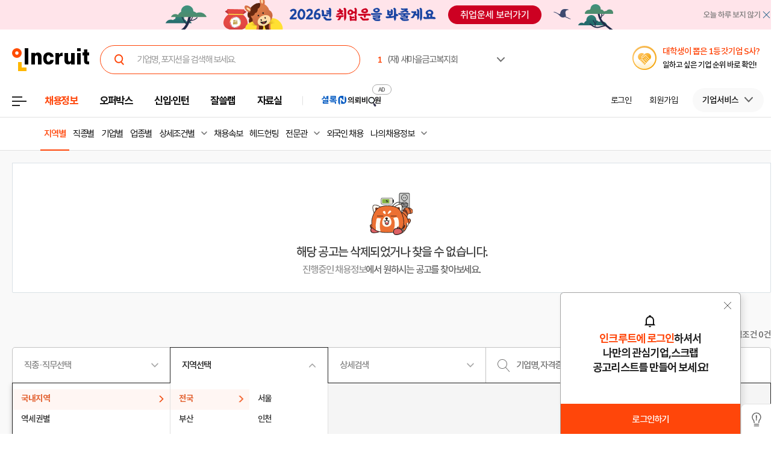

--- FILE ---
content_type: text/html; Charset=euc-kr
request_url: https://job.incruit.com/jobdb_list/searchjob.asp?ct=3&ty=1&cd=149&from=jobpostnone
body_size: 283904
content:
<!DOCTYPE html>
<html lang="ko">
<head>
<meta http-equiv="Content-Type" content="text/html; charset=euc-kr">
<meta http-equiv="Content-Script-Type" content="text/javascript">
<meta http-equiv="Content-Style-Type" content="text/css">
<meta http-equiv="X-UA-Compatible" content="IE=edge">
<title>대한민국 - 인크루트 채용정보</title>
<meta name="Description" content="전국 채용정보 - 국내 지역부터 역세권, 산업단지, 해외 공고까지! 근무하고 싶은 지역의 채용 공고를 확인해 보세요">
<meta name="Keywords" content="대한민국,취업정보사이트,구인구직사이트,직업,일자리사이트,구인구직사이트,채용정보사이트,인턴,공기업채용,구인광고,구직정보,채용공고,대기업채용정보,여성일자리,기업정보,공사채용,취직,JOB,잡,인크루트,incruit">
<meta property="og:url" content="https://job.incruit.com/jobdb_list/searchjob.asp?ct=3&ty=1&cd=149&from=jobpostnone">
<meta property="og:title" content="대한민국 - 인크루트 채용정보">
<meta property="og:description" content="전국 채용정보 - 국내 지역부터 역세권, 산업단지, 해외 공고까지! 근무하고 싶은 지역의 채용 공고를 확인해 보세요">
<meta property="og:site_name" content="인크루트(주)">
<meta property="og:type" content="website">
<meta property="og:image" content="//i.incru.it/ui/static/image/common/n_common/incruit_og_800.png">
<link rel="shortcut icon" href="https://www.incruit.com/favicon.ico" type="image/x-icon">

<link rel="alternate" type="application/rss+xml" title="대한민국 - 인크루트 채용정보" href="https://job.incruit.com/rss/searchjob.asp?ct=3&amp;ty=1&amp;cd=149&amp;from=jobpostnone">

<link rel="alternate" media="only screen and (max-width: 640px)" href="https://m.incruit.com/jobdb_list/searchjob.asp?ct=3&ty=1&cd=149&from=jobpostnone">

<link rel="canonical" href="https://job.incruit.com/jobdb_list/searchjob.asp?ct=3&ty=1&cd=149&from=jobpostnone" >
<link href="http://feeds.feedburner.com/incruit/job" rel="alternate" type="application/rss+xml" title="인크루트 채용정보 RSS Feed">
<link href="http://feeds.feedburner.com/incruit/job-atom" rel="alternate" type="application/atom+xml" title="인크루트 채용정보 ATOM Feed">

<meta name="robots" content="noindex">

<link type="text/css" rel="stylesheet" href="//i.incru.it/ui/static/css/module/total_common_2022_v3.css?20260123092200">
<link type="text/css" rel="stylesheet" href="//i.incru.it/ui/static/js/entry/swiper.css?20260123092200">
<link type="text/css" rel="stylesheet" href="//i.incru.it/ui/static/js/perfect-scrollbar/perfect-scrollbar.css?20260123092200">
<script type="text/javascript" src="//i.incru.it/ui/static/js/perfect-scrollbar/jquery-2.2.0.js"></script>
<script type="text/javascript" src="//i.incru.it/ui/static/js/perfect-scrollbar/perfect-scrollbar.jquery.js"></script>
<link type="text/css" rel="stylesheet" href="//i.incru.it/ui/static/js/perfect-scrollbar/perfect-scrollbar.css">

<script type="text/javascript">var G_SERVER_SET="";</script><script type="text/javascript" src="//s.incru.it/gjs/jquery-1.8.3.min.js"></script><script type="text/javascript" src="//s.incru.it/gjs/v2/incruit.util.js?20260121141000"></script><script type="text/javascript" defer src="//s.incru.it/gjs/v2/incruit.apply.layer.js?20260121141000"></script><script type="text/javascript" src="//s.incru.it/gjs/v2/incruit.apply.js?20260121141000"></script><script type="text/javascript" src="//s.incru.it/gjs/v2/ajaxfileupload.js?20260121141000"></script><script type="text/javascript" src="//s.incru.it/gjs/v2/resumelayeradd.js?20260121141000"></script><script type="text/javascript">var isPaycoLink = false;</script><script type="text/javascript" src="//s.incru.it/gjs/v2/incruit.notify.js?20260121141000"></script><script defer src="https://tsn.dmcmedia.co.kr/dmcadcdn/dmctag.js?v=0.1"></script><script defer src="//s.incru.it/gjs/inc.dl.min.js?20260119153101"></script>
<script type="text/javascript">
<!--
var windoc=window.document;window.CallMtm = window.CallMtm||function(){(window.CallMtm.q=window.CallMtm.q||[]).push(arguments)};
-->
</script><script>(function(w,d,s,l,i){w[l]=w[l]||[];w[l].push({'gtm.start':new Date().getTime(),event:'gtm.js'});var f=d.getElementsByTagName(s)[0],j=d.createElement(s),dl=l!='dataLayer'?'&l='+l:'';j.async=true;j.src='https://www.googletagmanager.com/gtm.js?id='+i+dl;f.parentNode.insertBefore(j,f);})(window,document,'script','dataLayer','GTM-53CW8HB');</script><script async src="https://www.googletagmanager.com/gtag/js?id=AW-881718353"></script><script>window.dataLayer = window.dataLayer || [];function gtag(){dataLayer.push(arguments);}gtag('js', new Date());gtag('config', 'AW-881718353');</script><script defer src="https://cdn.megadata.co.kr/dist/prod/v2/mtm.js?adverId=eomhj&device=W"></script><script type="text/javascript" defer src="//s.incru.it/gjs/uabanner.js?20260121141000"></script><script type="text/javascript" src="//s.incru.it/gjs/v2/commonv2.js?20260121141000"></script><script type="text/javascript" src="//s.incru.it/gjs/adservice.js?20260121141000"></script><script type="text/javascript" src="//s.incru.it/gjs/ajaxconnector.js"></script><script type="text/javascript" src="//s.incru.it/gjs/ajaxhelper.js"></script><script type="text/javascript" defer src="//s.incru.it/gjs/adultpagecheck.min.js?20260121141000"></script><script type="text/javascript" defer src="//s.incru.it/gjs/jobpost_list.js?20260121141000"></script><script type="text/javascript" defer src="//s.incru.it/gjs/sociallogin.js?20260121141000"></script><script type="text/javascript" defer src="/l_common/clientscript/l_common.js?20260121141000"></script><script type="text/javascript" defer src="//s.incru.it/gjs/V2/jquery.incruit.commons.js?20260121141000"></script><script type="text/javascript" defer src="//s.incru.it/gjs/V2/jquery.incruit.scrap.js?20260121141000"></script><script type="text/javascript" defer src="//s.incru.it/gjs/jquery.cookie.js?20260121141000"></script><script type="text/javascript" defer src="//i.incru.it/ui/static/js/slick/slick.min.js"></script><script type="text/javascript" defer src="/l_common/clientscript/v2/searchjob_rightbanner.js?20260121141000"></script>
<meta name="facebook-domain-verification" content="lxxxlaidliozlpuqxp6y0wx1lr6xr1" />
</head>
<body class="gnbVer3  width_respon headerBody sub  tabEmpty">
<script type="text/javascript" src="//adapi.feeldmc.com/ad/p/in/v1_0/nsimp?slotid=stw_incruit11_244"></script>
<link type="text/css" rel="stylesheet" href="//i.incru.it/ui/static/css/module/header_2024.css?20260123092200">
<div id="incruit_header_wrap">
	<div id="incruit_header">
		<div class="incruit_header_cnt">
		
<script type="text/javascript" defer src="//s.incru.it/gjs/v2/globalsearchlayer.js?20260121141000"></script>
<div class="logo">
	<a href="https://www.incruit.com"  onclick="return goCL(this,'19087','job','인크루트 로고');" class="link"><span>인크루트</span></a>
	

	<div class="cKeywordArea">
		<div class="cKeyword_slider">
			<ul id="keyword_slider">
				<li><a href="https://www.incruit.com/company/746590/job/" title="(재) 새마을금고복지회"   onclick="return goCL(this,'19097','www','(재) 새마을금고복지회');" target="_blank"><strong class="cRank">1</strong><span class="cRank_title">(재) 새마을금고복지회</span></a></li>
<li><a href="https://www.incruit.com/company/3075610/job/" title="동서석유화학(주)"   onclick="return goCL(this,'19097','www','동서석유화학(주)');" target="_blank"><strong class="cRank">2</strong><span class="cRank_title">동서석유화학(주)</span></a></li>
<li><a href="https://www.incruit.com/company/26347189/job/" title="GS에너지(주)"   onclick="return goCL(this,'19097','www','GS에너지(주)');" target="_blank"><strong class="cRank">3</strong><span class="cRank_title">GS에너지(주)</span></a></li>
<li><a href="https://www.incruit.com/company/2873578/job/" title="유한킴벌리(주)"   onclick="return goCL(this,'19097','www','유한킴벌리(주)');" target="_blank"><strong class="cRank">4</strong><span class="cRank_title">유한킴벌리(주)</span></a></li>
<li><a href="https://www.incruit.com/company/226052/job/" title="사조대림"   onclick="return goCL(this,'19097','www','사조대림');" target="_blank"><strong class="cRank">5</strong><span class="cRank_title">사조대림</span></a></li>
<li><a href="https://www.incruit.com/company/27641704/job/" title="전국렌터카공제조합"   onclick="return goCL(this,'19097','www','전국렌터카공제조합');" target="_blank"><strong class="cRank">6</strong><span class="cRank_title">전국렌터카공제조합</span></a></li>
<li><a href="https://www.incruit.com/company/13486296/job/" title="현대스틸산업(주)"   onclick="return goCL(this,'19097','www','현대스틸산업(주)');" target="_blank"><strong class="cRank">7</strong><span class="cRank_title">현대스틸산업(주)</span></a></li>
<li><a href="https://www.incruit.com/company/1684805933/job/" title="한성기업(주)"   onclick="return goCL(this,'19097','www','한성기업(주)');" target="_blank"><strong class="cRank">8</strong><span class="cRank_title">한성기업(주)</span></a></li>
<li><a href="https://www.incruit.com/company/2591276/job/" title="주식회사 티머니"   onclick="return goCL(this,'19097','www','주식회사 티머니');" target="_blank"><strong class="cRank">9</strong><span class="cRank_title">주식회사 티머니</span></a></li>
<li><a href="https://www.incruit.com/company/1680815026/job/" title="케이워터운영관리(주)"   onclick="return goCL(this,'19097','www','케이워터운영관리(주)');" target="_blank"><strong class="cRank">10</strong><span class="cRank_title">케이워터운영관리(주)</span></a></li>


			</ul>
		</div>
		<div class="cServiceBox">
			<ul>
				<li><a href="https://www.incruit.com/company/746590/job/" title="(재) 새마을금고복지회"   onclick="return goCL(this,'19097','www','(재) 새마을금고복지회');" target="_blank"><strong class="cRank">1</strong><span class="cRank_title">(재) 새마을금고복지회</span></a></li>
<li><a href="https://www.incruit.com/company/3075610/job/" title="동서석유화학(주)"   onclick="return goCL(this,'19097','www','동서석유화학(주)');" target="_blank"><strong class="cRank">2</strong><span class="cRank_title">동서석유화학(주)</span></a></li>
<li><a href="https://www.incruit.com/company/26347189/job/" title="GS에너지(주)"   onclick="return goCL(this,'19097','www','GS에너지(주)');" target="_blank"><strong class="cRank">3</strong><span class="cRank_title">GS에너지(주)</span></a></li>
<li><a href="https://www.incruit.com/company/2873578/job/" title="유한킴벌리(주)"   onclick="return goCL(this,'19097','www','유한킴벌리(주)');" target="_blank"><strong class="cRank">4</strong><span class="cRank_title">유한킴벌리(주)</span></a></li>
<li><a href="https://www.incruit.com/company/226052/job/" title="사조대림"   onclick="return goCL(this,'19097','www','사조대림');" target="_blank"><strong class="cRank">5</strong><span class="cRank_title">사조대림</span></a></li>
<li><a href="https://www.incruit.com/company/27641704/job/" title="전국렌터카공제조합"   onclick="return goCL(this,'19097','www','전국렌터카공제조합');" target="_blank"><strong class="cRank">6</strong><span class="cRank_title">전국렌터카공제조합</span></a></li>
<li><a href="https://www.incruit.com/company/13486296/job/" title="현대스틸산업(주)"   onclick="return goCL(this,'19097','www','현대스틸산업(주)');" target="_blank"><strong class="cRank">7</strong><span class="cRank_title">현대스틸산업(주)</span></a></li>
<li><a href="https://www.incruit.com/company/1684805933/job/" title="한성기업(주)"   onclick="return goCL(this,'19097','www','한성기업(주)');" target="_blank"><strong class="cRank">8</strong><span class="cRank_title">한성기업(주)</span></a></li>
<li><a href="https://www.incruit.com/company/2591276/job/" title="주식회사 티머니"   onclick="return goCL(this,'19097','www','주식회사 티머니');" target="_blank"><strong class="cRank">9</strong><span class="cRank_title">주식회사 티머니</span></a></li>
<li><a href="https://www.incruit.com/company/1680815026/job/" title="케이워터운영관리(주)"   onclick="return goCL(this,'19097','www','케이워터운영관리(주)');" target="_blank"><strong class="cRank">10</strong><span class="cRank_title">케이워터운영관리(주)</span></a></li>


			</ul>
		</div>
	</div>
</div>

<div class="cHeader_2024">
	<div class="cGnb-navWrap" id="utilMenu">
		<div class="cGnb-navCnt">
			<div class="cAllMenu">
				<a href="javascript:" class="slct cBtnAllCategory"  onclick="return goCL(this,'19087','job','서브GNB_채용정보');"><span>전체메뉴</span></a>
				
<!-- 전체 채용정보 -->
<div class="cAllCategory">
	<div class="cAllCategory_section">
		<div class="secWrap_half_left">
			<div class="cAllCategory_list cAllCategory_list_6">
				<div class="c_topName_wrap"></div>
				<h3>
					<a href="#"  onclick="return goCL(this,'18845','www','부가서비스');">부가서비스</a>
				</h3>
				<ul class="mt-12">
					<li><a href="https://www.opensalary.com"  onclick="return goCL(this,'18845','www','기타-연봉');" target="_blank">연봉<i class="open--blank"><img src="//i.incru.it/ui/static/image/header/open_blank.svg"></i></a></li>
					<li><a href="https://gongmo.incruit.com/"  onclick="return goCL(this,'18845','www','기타-공모전');">공모전</a></li>
					<!--<li><a href="https://edu.incruit.com"  onclick="return goCL(this,'18845','www','기타-교육');">교육</a></li>--> 
					<li class="c-category-unse"><i></i><a href="https://unse.incruit.com/"  onclick="return goCL(this,'18845','www','기타-취업운세');">취업운세</a></li>
					<!--<li><a href="https://school.incruit.com"  onclick="return goCL(this,'18845','www','기타-취업학교');" target="_blank">취업학교<i class="open--blank"><img src="//i.incru.it/ui/static/image/header/open_blank.svg"></i></a></li>-->
				</ul>
			</div>
			<!-- <div class="cAllCategory_list cAllCategory_list_3">
				<div class="c_topName_wrap">
					<p class="category_topName">헤드헌팅 의뢰</p>
				</div>
				<h3>
					<a href="https://sherlockn.incruit.com" onclick="return goCL(this,'18845','www','셜록N');">셜록N</a>
				</h3>
				<ul class="liner_r mt-12">
					<li><a href="https://sherlockn.incruit.com" onclick="return goCL(this,'18845','www','셜록N');">홈</a></li>
				</ul>
			</div> -->
			<div class="cAllCategory_list cAllCategory_list_5">
				<div class="c_topName_wrap"></div>
				<h3>
					<a href="https://people.incruit.com"  onclick="return goCL(this,'18845','job','자료실');">자료실</a>
				</h3>
				<ul class="liner_r mt-12">
					<li><a href="https://people.incruit.com"    onclick="return goCL(this,'18845','job','자료실-홈');" >홈</a></li>
					<li><a href="https://people.incruit.com/resumeguide/"  onclick="return goCL(this,'18845','job','자료실-이력서자소서');">이력서·자소서</a></li>
					<li><a href="https://people.incruit.com/jobsuppsvc/jat.asp"    onclick="return goCL(this,'18845','job','자료실-인적성면접');" >인적성검사</a></li>
					<li><a href="https://people.incruit.com/interview/"    onclick="return goCL(this,'18845','job','자료실-인적성면접');" >면접</a></li>
					<li><a href="https://people.incruit.com/counseling/"  onclick="return goCL(this,'18845','job','자료실-상담');" >상담</a></li>
					<li><a href="https://news.incruit.com/news/newslist.asp"  onclick="return goCL(this,'18845','job','자료실-취업뉴스');" >취업뉴스</a></li>
					<li><a href="https://news.incruit.com/news/incruittvlist.asp"  onclick="return goCL(this,'18845','job','자료실-인크루트TV');">인크루트 TV</a></li>
					<li><a href="https://news.incruit.com/news/newslist.asp?ty=16"  onclick="return goCL(this,'18845','job','자료실-HR 인사이트');" >HR 인사이트</a></li>
				</ul>
			</div>
			<div class="cAllCategory_list cAllCategory_list_4">
				<div class="c_topName_wrap">
					<p class="category_topName">자소서연습</p>
				</div>
				<h3>
					<a href="https://lab.incruit.com"  onclick="return goCL(this,'18845','job','잘쓸랩');">잘쓸랩</a>
				</h3>
				<ul class="liner_r mt-12">
					<li><a href="https://lab.incruit.com"    onclick="return goCL(this,'18845','job','잘쓸랩-홈');" >홈</a></li>
					<li><a href="https://lab.incruit.com/coverletter/"  onclick="return goCL(this,'18845','job','잘쓸랩-AI자소서연습장');">AI자소서연습장</a></li>
					<li><a href="https://lab.incruit.com/editor/"  onclick="return goCL(this,'18845','job','잘쓸랩-이력서에디터');" target="_blank">이력서에디터</a></li>
					<li><a href="https://lab.incruit.com/datacenter/"  onclick="return goCL(this,'18845','job','잘쓸랩-데이터센터');" target="_blank">데이터센터</a></li>
				</ul>
			</div>
			<div class="cAllCategory_list cAllCategory_list_2">
				<div class="c_topName_wrap">
					<p class="category_topName">2025</p>
				</div>
				<h3>
					<a href="https://job.incruit.com/entry/"  onclick="return goCL(this,'18845','job','신입인턴');">신입·인턴</a>
				</h3>
				<ul class="liner_r mt-12">
					<li><a href="https://job.incruit.com/entry/" onclick="">홈</a></li>
					<li><a href="https://job.incruit.com/calendar/"  onclick="return goCL(this,'18845','job','잘쓸랩-채용달력');">채용달력</a></li>
					<li><a href="https://job.incruit.com/entry/searchjob.asp?jobty=4" onclick="">인턴채용</a></li>
					<li><a href="https://job.incruit.com/entry/searchjob.asp?schol=40" onclick="">고졸채용</a></li>
					<li><a href="https://job.incruit.com/entry/publicschedule/publicorgsched.asp" onclick="">공공기관채용일정</a></li>
					<!--li><a href="https://job.incruit.com/entry/publicschedule/publicschedulelist.asp" onclick="">공채예상일정</a></li-->
					<li><a href="https://job.incruit.com/entry/favoritecom/favoritecompany.asp"  onclick="return goCL(this,'18845','job','일하고 싶은 기업');">일하고 싶은 기업</a></li>
				</ul>
			</div>
			<div class="cAllCategory_list cAllCategory_list_2">
				<div class="c_topName_wrap">
					<p class="category_topName">포지션제안은</p>
				</div>
				<h3>
					<a href="https://offerbox.incruit.com"   onclick="return goCL(this,'18845','job','오퍼박스');">오퍼박스</a>
				</h3>
				<ul class="liner_r mt-12">
					<li><a href="https://offerbox.incruit.com"  onclick="return goCL(this,'18845','job','오퍼박스-홈');" onclick="">홈</a></li>
					<li><a href="https://www.incruit.com/applymng/positionproposalmng.asp"  onclick="return goCL(this,'18845','job','오퍼박스-받으제안');" onclick="">받은 제안</a></li>
					<li><a href="https://www.incruit.com/applymng/resumeviewlist.asp#rshIdx:undefined"  onclick="return goCL(this,'18845','job','오퍼박스-이력서열람현황');" onclick="">이력서 열람 현황</a></li>
					<!--li><a href="https://recruiter.incruit.com/jobpost/jobbuilder.asp?smartseq=new"  onclick="return goCL(this,'18845','job','오퍼박스-스마트오퍼');" onclick="">스마트오퍼</a></li-->
					<li><a href="https://resumedb.incruit.com"  onclick="return goCL(this,'18845','job','오퍼박스-인재검색');" onclick="">인재검색</a></li>
				</ul>
			</div>
			<!-- <div class="cAllCategory_list cAllCategory_list_3">
				<div class="c_topName_wrap">
					<p class="category_topName">내게 딱 맞는 공고는</p>
				</div>
				<h3>
					<a href="https://www.incruit.com/matchjob/"  onclick="return goCL(this,'18845','job','마이핏');">마이핏</a>
				</h3>
				<ul class="liner_r mt-12">
					<li><a href="https://www.incruit.com/matchjob/"    onclick="return goCL(this,'18845','job','마이핏-홈');" >홈</a></li>
				</ul>
			</div> -->
			<div class="cAllCategory_list cAllCategory_list_1">
				<div class="c_topName_wrap">
					<p class="category_topName">공고를 찾는다면</p>
				</div>
				<h3>
					<a href="https://job.incruit.com/jobdb_list/searchjob.asp?ct=3&ty=2&cd=11"  onclick="return goCL(this,'18845','job','채용정보');">채용정보</a>
				</h3>
				<div class="category_2side liner_r">
					<ul class="sideleft_menu">
						<li><a href="https://job.incruit.com/jobdb_list/searchjob.asp?ct=3&ty=2&cd=11"  onclick="return goCL(this,'18845','job','채용정보-지역별');">지역별</a></li>
						<li><a href="https://job.incruit.com/jobdb_list/searchjob.asp?ct=6&ty=1&cd=1"  onclick="return goCL(this,'18845','job','채용정보-기업별');">기업별</a></li>
						<li><a href="https://job.incruit.com/jobdb_list/searchjob.asp?ct=13&ty=1&cd=60"  onclick="return goCL(this,'18845','job','채용정보-상세조건별');">상세조건별</a></li>
						<li><a href="https://chief.incruit.com"  onclick="return goCL(this,'18845','job','채용정보-헤드헌팅');">헤드헌팅</a></li>
						<li><a href="https://job.incruit.com/jobdb_list/searchjob.asp?ct=9&ty=1&cd=5&from=class"  onclick="return goCL(this,'18845','job','채용정보-공공기관');">공공기관</a></li>
						<li><a href="https://job.incruit.com/group/"  onclick="return goCL(this,'18845','job','채용정보-전문관');">전문관</a></li>
						<li><a href="https://www.incruit.com/matchjob/"  onclick="return goCL(this,'18845','job','나의 채용정보');">나의 채용정보</a></li>

					</ul>
					<ul class="sideright_menu">
						<li><a href="https://job.incruit.com/jobdb_list/searchjob.asp?cate=occu"  onclick="return goCL(this,'18845','job','채용정보-직종별');">직종별</a></li>
						<li><a href="https://job.incruit.com/jobdb_list/searchjob.asp?ct=2&ty=1&cd=14"  onclick="return goCL(this,'18845','job','채용정보-업종별');">업종별</a></li>
						<li><a href="https://job.incruit.com/jobdb_list/searchjob.asp?today=y"  onclick="return goCL(this,'18845','job','채용정보-채용속보');">채용속보</a></li>
						<li><a href="https://job.incruit.com/group/"  onclick="return goCL(this,'18845','job','채용정보-그룹사별');">그룹사별</a></li>
						<li><a href="https://job.incruit.com/jobdb_list/searchjob.asp?ct=31&ty=1&cd=1&from=class"  onclick="return goCL(this,'18845','job','채용정보-우수기업');">우수기업</a></li>
						<li><a href="https://job.incruit.com/jobdb_list/globalcareer/"  onclick="return goCL(this,'18845','job','외국인 채용');">외국인 채용</a></li>
					</ul>
				</div>
			</div>
			<div class="category_btm_wrap">
				<ul class="sideleft_menu">
					<li><a href="https://help.incruit.com/news/newslist.asp?ty=2"  onclick="return goCL(this,'18845','www','기타-공지사항');" class="bt_menu_notice">공지사항</a></li>
					<li><a href="https://help.incruit.com/event/eventlist.asp"  onclick="return goCL(this,'18845','www','기타-이벤트');" class="bt_menu_event">이벤트</a></li>
					<li><a href="https://jobfair.incruit.com/jobfairmng/jobfairlist.asp" onclick="return goCL(this,'18845','www','기타-채용박람회');" class="bt_menu_fair">채용박람회</a></li>
					<li><a href="https://news.incruit.com/news/newslist.asp"  onclick="return goCL(this,'18845','www','기타-뉴스');" class="bt_menu_news">취업뉴스</a></li>
					<li><a href="https://help.incruit.com/faq/faqlist.asp"  onclick="return goCL(this,'18845','www','기타-고객만족센터');" class="bt_menu_center">고객만족센터</a></li>
				</ul>
			</div>
		</div>

		<div class="secWrap_half_right">
			<div class="cAllCategory_list cAllCategory_list_last">
				<ul>
					<li>
						<a target="_blank" href="https://sherlockn.incruit.com/"  onclick="return goCL(this,'18845','job','헤드헌팅플랫폼-셜록N');">
							<span class="img">
								<img src="//i.incru.it/ui/static/image/header/header_category_i2.svg?20241161557" alt="셜록N">
							</span>
							<span class="text">
								<span class="description">헤드헌팅플랫폼</span>
								셜록N <i class="open"><img src="//i.incru.it/ui/static/image/header/open_blank.svg" alt="헤드헌팅플랫폼 - 셜록N"></i>
							</span>
						</a>
					</li>
					<li>
						<a target="_blank" href="https://www.newworker.co.kr/"   onclick="return goCL(this,'18845','job','긱워커플랫폼-뉴워커');">
							<span class="img">
								<img src="//i.incru.it/ui/static/image/header/header_category_i4.svg" alt="뉴워커">
							</span>
							<span class="text">
								<span class="description">긱워커플랫폼</span>
								뉴워커 <i class="open"><img src="//i.incru.it/ui/static/image/header/open_blank.svg" alt="긱워커플랫폼-뉴워커"></i>
							</span>
						</a>
					</li>
					<li>
						<a target="_blank" href="https://works.incruit.com/"  onclick="return goCL(this,'18845','job','리크루팅소프트웨어-인크루트웍스');">
							<span class="img">
								<img src="//i.incru.it/ui/static/image/header/header_category_i3.svg" alt="인크루트웍스">
							</span>
							<span class="text">
								<span class="description">리크루팅소프트웨어</span>
								인크루트웍스 <i class="open"><img src="//i.incru.it/ui/static/image/header/open_blank.svg" alt="리크루팅소프트웨어 - 인크루트웍스"></i>
							</span>
						</a>
					</li>

				</ul>
			</div>
		</div>
	</div>
</div>

			</div>
			<ul class="cNav_list">
				<li class="is-hover on"><button type="button" class="btn-depth" onclick="location.href='https://job.incruit.com/jobdb_list/searchjob.asp?ct=3&ty=2&cd=11';return goCL(this,'18408','job','채용정보');" rel="nav-num01"><span>채용정보</span></button></li><li class="is-hover "><button type="button" class="btn-depth" onclick="location.href='https://offerbox.incruit.com';return goCL(this,'19360','job','오퍼박스');" rel="nav-num02"><span>오퍼박스</span></button></li><li class="is-hover "><button type="button" class="btn-depth" onclick="location.href='https://job.incruit.com/entry/';return goCL(this,'19361','job','신입인턴');" rel="nav-num04"><span>신입·인턴</span></button>	<div class="c-text-icon bg--orange">	</div></li><li class="is-hover "><button type="button" class="btn-depth" onclick="location.href='https://lab.incruit.com';return goCL(this,'18408','job','잘쓸랩');" rel="nav-num05"><span>잘쓸랩</span></button></li><li class="is-hover "><button type="button" class="btn-depth" onclick="location.href='https://people.incruit.com';return goCL(this,'18413','job','자료실');" rel="nav-num06"><span>자료실</span></button></li><li class="gnb-ad-link"><script type="text/javascript" src="//adapi.feeldmc.com/ad/p/in/v1_0/nsimp?slotid=slt_incruit11_3"></script></li>
			</ul>
			<ul class="cGnb_utilList lv0" id="utilMenu_Sub" style="display:none;">
				<li class="cNoteNotice" id="gnb_login" style="display: list-item;"><button type="button" class="cLink" onclick="goCL(this,'19087','job','서브GNB_로그인');location.href='https://edit.incruit.com/login/login.asp?gotoURL=https%3A%2F%2Fjob%2Eincruit%2Ecom%2Fjobdb%5Flist%2Fsearchjob%2Easp%3Fct%3D3%26ty%3D1%26cd%3D149%26from%3Djobpostnone';"><span>로그인</span></button></li><li class="cNoteNotice " id="gnb_join" style="display: list-item;"><button type="button" class="cLink" onclick="goCL(this,'19087','job','서브GNB_회원가입');location.href='https://edit.incruit.com/entrance/entrancepersonal.asp?gotoURL=https%3A%2F%2Fjob%2Eincruit%2Ecom%2Fjobdb%5Flist%2Fsearchjob%2Easp%3Fct%3D3%26ty%3D1%26cd%3D149%26from%3Djobpostnone';"><span>회원가입</span></button></li><li class="cMyCmpInfo cDepth spaceLine" id="gnb_company">	<button type="button" class="cLink linkBtn_gray" onclick="goCL(this,'19087','job','서브GNB_기업서비스');" rel="nofollow"><span id="cmnunm">기업서비스</span></button>	<div id="cmnulist" name="cmnulist"  class="cServiceBox enterprise" >		<ul>			<li><a  onclick="return goCL(this,'18490','job','Layer-기업회원홈');" href="https://recruiter.incruit.com/main/recruiter.asp" rel="nofollow" target="_top">기업 홈</a></li>			<li><a  onclick="return goCL(this,'18490','job','Layer-공고등록');" href="https://recruiter.incruit.com/jobpost/jobbuilder_gate.asp" rel="nofollow" target="_top">공고등록</a></li>			<li><a  onclick="return goCL(this,'18490','job','Layer-공고관리');" href="https://recruiter.incruit.com/jobpost/jobpostmng.asp" rel="nofollow" target="_top">공고관리</a></li>			<li><a  onclick="return goCL(this,'18490','job','Layer-인재검색');" href="https://resumedb.incruit.com/" rel="nofollow" target="_top">인재검색</a></li>			<li><a  onclick="return goCL(this,'18490','job','Layer-셜록N');" href="https://sherlockn.incruit.com/?page=r" rel="nofollow" target="_top">셜록N</a></li>			<li><a  onclick="return goCL(this,'18490','job','Layer-인적성검사');" href="https://recruiter.incruit.com/service/recruiterservice.asp?mm=0400" rel="nofollow" target="_top">인적성검사</a></li>			<li><a  onclick="return goCL(this,'18490','job','Layer-HR 인사이트');" href="https://recruiter.incruit.com/bizpds/rcpdslist.asp?pds1=2&pds2=13" rel="nofollow" target="_top">HR 인사이트</a></li>			<li><a  onclick="return goCL(this,'18490','job','Layer-상품안내');" href="https://recruiter.incruit.com/service/recruiterservice.asp?mm=0200" target="_top" rel="nofollow">상품 안내</a></li>			<li><a  onclick="return goCL(this,'18490','job','Layer-회원정보관리');" href="https://recruiter.incruit.com/recruiter/recruiterinfomng.asp" rel="nofollow" target="_top">회원정보관리</a></li>		</ul>	</div></li><li class="cMyInfo cDepth my_ps" id="gnb_personal_login">	<button type="button" id="gnb_personal_login_name" class="cLink personal_btn"  onclick="return goCL(this,'18489','job','Layer-개인서비스');" rel="nofollow"><span id="pmnunm" class="personal_name">개인서비스</span></button>	<div id="pmnulist" name="pmnulist" class="cServiceBox">		<ul>			<li><a  onclick="return goCL(this,'18489','job','Layer-개인홈');" href="https://www.incruit.com/myhome/" target="_top">개인 홈</a></li>			<li><a  onclick="return goCL(this,'18489','job','Layer-이력서관리');" href="https://www.incruit.com/resume/resumelist.asp" target="_top" rel="nofollow">이력서 관리</a></li>			<li><a  onclick="return goCL(this,'18489','job','Layer-입사지원현황');" href="https://www.incruit.com/applymng/applystatus.asp" target="_top" rel="nofollow">입사지원 현황</a></li>			<li><a  onclick="return goCL(this,'18489','job','Layer-포지션제안');" href="https://www.incruit.com/applymng/positionproposalmng.asp" target="_top" rel="nofollow">포지션제안</a></li>			<li><a  onclick="return goCL(this,'18489','job','Layer-스크랩공고');" href="https://www.incruit.com/matchjob/scrapjob.asp" target="_top" rel="nofollow">스크랩 공고</a></li>			<li><a  onclick="return goCL(this,'18489','job','Layer-마이핏');" href="https://www.incruit.com/matchjob/" target="_top" rel="nofollow">마이핏</a></li>			<li><a  onclick="return goCL(this,'18489','job','Layer-회원정보관리');" href="https://edit.incruit.com/profile/managememinfo.asp" target="_top" rel="nofollow">회원정보관리</a></li>			<li class="c-logout-bg"><a onclick="goAIR('user.logout', '', '', '');return goCL(this,'18489','job','Layer-로그아웃');" href="https://edit.incruit.com/login/logoutprocess.asp" rel="nofollow">로그아웃</a></li>		</ul>	</div></li><li class="cMyRes" id="gnbsidemenu1"><button type="button" class="cLink f15" onclick="location.href='https://www.incruit.com/resume/resumelist.asp';return goCL(this,'18786','job','이력서 관리');"><span>이력서 관리</span></button></li><li class="cMyCmpInfo cDepth my_ps" id="gnb_company_login">	<button type="button" class="cLink linkBtn_gray"  onclick="return goCL(this,'18490','job','Layer-기업서비스');"><span id="cmnunm">기업서비스</span></button>	<div id="cmnulist" name="cmnulist" class="cServiceBox">		<ul>			<li><a  onclick="return goCL(this,'18490','job','Layer-기업회원홈');" href="https://recruiter.incruit.com/main/recruiter.asp" rel="nofollow" target="_top">기업 홈</a></li>			<li><a  onclick="return goCL(this,'18490','job','Layer-공고등록');" href="https://recruiter.incruit.com/jobpost/jobbuilder_gate.asp" target="_top" rel="nofollow">공고등록</a></li>			<li><a  onclick="return goCL(this,'18490','job','Layer-공고관리');" href="https://recruiter.incruit.com/jobpost/jobpostmng.asp" target="_top" rel="nofollow">공고관리</a></li>			<li><a  onclick="return goCL(this,'18490','job','Layer-인재검색');" href="https://resumedb.incruit.com/" target="_top" rel="nofollow">인재검색</a></li>			<li><a  onclick="return goCL(this,'18490','job','Layer-인적성검사');" href="https://recruiter.incruit.com/service/recruiterservice.asp?mm=0400" target="_top" rel="nofollow">인적성검사</a></li>			<li><a  onclick="return goCL(this,'18490','job','Layer-HR 인사이트');" href="https://recruiter.incruit.com/bizpds/rcpdslist.asp?pds1=2&pds2=13" target="_top" rel="nofollow">HR 인사이트</a></li>			<li><a  onclick="return goCL(this,'18490','job','Layer-상품안내');" href="https://recruiter.incruit.com/service/recruiterservice.asp?mm=0200" target="_top" rel="nofollow">상품 안내</a></li>			<li><a  onclick="return goCL(this,'18490','job','Layer-회원정보관리');" href="https://edit.incruit.com/profile/managememinfo.asp" target="_top" rel="nofollow">회원정보관리</a></li>			<li class="c-logout-bg"><a  onclick="return goCL(this,'18490','job','Layer-로그아웃');" href="https://edit.incruit.com/login/logoutprocess.asp" rel="nofollow">로그아웃</a></li>		</ul>	</div></li><li class="cMyRes"  id="gnbsidemenu2"><button type="button" class="cLink f15" onclick="location.href='https://recruiter.incruit.com/jobpost/jobbuilder_gate.asp';return goCL(this,'18412','job','공고등록');"><span>공고등록</span></button></li><li class="cNoteNotice last" id="mynews" ><button id="gnbnoteNotice" type="button" class="cLink f15"  onclick="return goCL(this,'19087','job','서브GNB_알림');" ><span id="gnb_mynews_layer">알림</span></button>
<input type="hidden" id="gnb_mynewscnt" ></li>
			</ul>
			<div class="cNav-depth2 is-open">	<input type="hidden" name="numactive" id="numactive" value="num01">	<ul class="cNav-depth2__list nav-num01 is-active">		<li><a href="https://job.incruit.com/jobdb_list/searchjob.asp?ct=3&ty=2&cd=11" class='on'  onclick="return goCL(this,'19087','job','서브GNB-지역별');">지역별</a></li>		<li><a href="https://job.incruit.com/jobdb_list/searchjob.asp?cate=occu"   onclick="return goCL(this,'19087','job','서브GNB-직종별');">직종별</a></li>		<li><a href="https://job.incruit.com/jobdb_list/searchjob.asp?ct=6&ty=1&cd=1"   onclick="return goCL(this,'19087','job','서브GNB-기업별');">기업별</a></li>		<li><a href="https://job.incruit.com/jobdb_list/searchjob.asp?ct=2&ty=1&cd=14" "  onclick="return goCL(this,'19087','job','서브GNB-업종별');">업종별</a></li>		<li><a href="https://job.incruit.com/jobdb_list/searchjob.asp?ct=13&ty=1&cd=60"  onclick="return goCL(this,'19087','job','서브GNB-상세조건별');" class="depth3-link ">상세조건별</a>			<div class="cNav-depth3">				<div class="cNav-depth3__list">					<div class="cNav-depth3__items"><a href="https://job.incruit.com/jobdb_list/searchjob.asp?ct=13&ty=1&cd=60"  onclick="return goCL(this,'19087','job','서브GNB-학력별');" >학력별</a></div>					<div class="cNav-depth3__items"><a href="https://job.incruit.com/jobdb_list/searchjob.asp?ct=12&ty=1&cd=3"  onclick="return goCL(this,'19087','job','서브GNB-경력별');" >경력별</a></div>					<div class="cNav-depth3__items"><a href="https://job.incruit.com/jobdb_list/searchjob.asp?ct=17&ty=2&cd=5"  onclick="return goCL(this,'19087','job','서브GNB-전공계열별');" >전공계열별</a></div>					<div class="cNav-depth3__items"><a href="https://job.incruit.com/jobdb_list/searchjob.asp?special=y"  onclick="return goCL(this,'19087','job','서브GNB-우대사항별');" >우대사항별</a></div>					<div class="cNav-depth3__items"><a href="https://job.incruit.com/jobdb_list/searchjob.asp?ct=14&ty=1&cd=1"  onclick="return goCL(this,'19087','job','서브GNB-고용형태별');" >고용형태별</a></div>					<div class="cNav-depth3__items"><a href="https://job.incruit.com/jobdb_list/searchjob.asp?ct=7&ty=1&cd=13"  onclick="return goCL(this,'19087','job','서브GNB-직급직책별');" >직급직책별</a></div>					<div class="cNav-depth3__items"><a href="https://job.incruit.com/jobdb_list/searchjob.asp?ct=19&ty=1&cd=03"  onclick="return goCL(this,'19087','job','서브GNB-복리후생별');" >복리후생별</a></div>					<div class="cNav-depth3__items"><a href="https://job.incruit.com/jobdb_list/searchjob.asp?ct=22&ty=1&cd=5"  onclick="return goCL(this,'19087','job','서브GNB-급여별');" >급여별</a></div>				</div>			</div>		</li>		<li><a href="https://job.incruit.com/jobdb_list/searchjob.asp?today=y"   onclick="return goCL(this,'19087','job','서브GNB-채용속보');">채용속보</a></li>		<li><a href="https://chief.incruit.com"   onclick="return goCL(this,'19087','job','서브GNB-헤드헌팅');">헤드헌팅</a></li>		<li><a href="https://job.incruit.com/group/"  onclick="return goCL(this,'19087','job','서브GNB-전문관');" class="depth3-link ">전문관</a>			<div class="cNav-depth3">				<div class="cNav-depth3__list">					<div class="cNav-depth3__items"><a href="https://job.incruit.com/group/"  onclick="return goCL(this,'19087','job','서브GNB-그룹사별');" >그룹사별</a></div>					<div class="cNav-depth3__items"><a href="https://job.incruit.com/jobdb_list/searchjob.asp?ct=9&ty=1&cd=5&from=class"  onclick="return goCL(this,'19087','job','서브GNB-공공기관');" >공공기관</a></div>					<div class="cNav-depth3__items"><a href="https://job.incruit.com/jobdb_list/searchjob.asp?ct=31&ty=1&cd=1&from=class"  onclick="return goCL(this,'19087','job','서브GNB-우수기업');" >우수기업</a></div>					<div class="cNav-depth3__items"><a href="https://staffing.incruit.com"  onclick="return goCL(this,'19087','job','서브GNB-파견대행');" >파견대행</a></div>				</div>			</div>		</li>		<li><a href="https://job.incruit.com/jobdb_list/globalcareer/"   onclick="return goCL(this,'19087','job','서브GNB-외국인 채용');">외국인 채용</a></li>		<li><a href="https://www.incruit.com/matchjob/"  onclick="return goCL(this,'19087','job','나의 채용정보');" class="depth3-link ">나의 채용정보</a>			<div class="cNav-depth3">				<div class="cNav-depth3__list">					<div class="cNav-depth3__items"><a href="https://www.incruit.com/matchjob/"  onclick="return goCL(this,'19087','job','서브GNB-마이핏');" >마이핏</a></div>					<div class="cNav-depth3__items"><a href="https://www.incruit.com/matchjob/scrapjob.asp"  onclick="return goCL(this,'19087','job','서브GNB-스크랩');" >스크랩</a></div>					<div class="cNav-depth3__items"><a href="https://www.incruit.com/matchjob/scrapcompany.asp"  onclick="return goCL(this,'19087','job','서브GNB-관심기업');" >관심기업</a></div>					<div class="cNav-depth3__items"><a href="https://www.incruit.com/matchjob/recentview.asp"  onclick="return goCL(this,'19087','job','서브GNB-최근 본 공고');" >최근 본 공고</a></div>				</div>			</div>		</li>	</ul>	<ul class="cNav-depth2__list nav-num02 ">		<li><a href="https://offerbox.incruit.com"   onclick="return goCL(this,'19087','job','서브GNB-홈');">홈</a></li>		<li><a href="https://www.incruit.com/applymng/positionproposalmng.asp"   onclick="return goCL(this,'19087','job','서브GNB-받은 제안');">받은 제안</a></li>		<li><a href="https://www.incruit.com/applymng/resumeviewlist.asp"   onclick="return goCL(this,'19087','job','서브GNB-이력서열람 현황');">이력서열람 현황</a></li>		<li><a href="https://resumedb.incruit.com"  onclick="return goCL(this,'19087','job','서브GNB-인재검색');">인재검색</a></li>	</ul>	<ul class="cNav-depth2__list nav-num03 ">		<li><a href="https://www.incruit.com/matchjob/" class="c-home "  onclick="return goCL(this,'19087','job','서브GNB-마이핏홈');">홈</a></li>	</ul>	<ul class="cNav-depth2__list nav-num04 ">		<li><a href="https://job.incruit.com/entry/" class="c-home "  onclick="return goCL(this,'19087','job','서브GNB-신입인턴홈');">홈</a></li>		<li><a href="https://job.incruit.com/calendar/"   onclick="return goCL(this,'19087','job','서브GNB-채용달력');">채용달력</a></li>		<li><a href="https://job.incruit.com/entry/searchjob.asp?jobty=4"   onclick="return goCL(this,'19087','job','서브GNB-인턴채용');">인턴채용</a></li>		<li><a href="https://job.incruit.com/entry/searchjob.asp?schol=40"   onclick="return goCL(this,'19087','job','서브GNB-고졸채용');">고졸채용</a></li>		<li><a href="https://job.incruit.com/entry/publicschedule/publicorgsched.asp"  onclick="return goCL(this,'19087','job','서브GNB-공공기관채용일정');" class="">공공기관채용일정</a>		</li>		<li><a href="https://job.incruit.com/entry/favoritecom/favoritecompany.asp" class='badge--newfv'  onclick="return goCL(this,'19087','job','서브GNB-일하고싶은기업');">일하고 싶은 기업</a></li>		<li><a href="https://job.incruit.com/datacenter/"  onclick="return goCL(this,'19087','job','서브GNB-데이터센터');" class="data_point ">데이터센터</a> <div class="c-text-icon beta"><span class="icon-text cgbeta ">Beta</span></div></li>	</ul>	<ul class="cNav-depth2__list nav-num05 ">		<li><a href="https://lab.incruit.com" class="c-home "  onclick="return goCL(this,'19087','job','서브GNB-잘쓸랩홈');">홈</a></li>		<li><a href="https://lab.incruit.com/coverletter/"   onclick="return goCL(this,'19087','job','서브GNB-자소서연습장');">자소서연습장</a></li>		<li><a href="https://lab.incruit.com/editor/"   onclick="return goCL(this,'19087','job','서브GNB-이력서에디터');">이력서에디터</a></li>	</ul>	<ul class="cNav-depth2__list nav-num06 ">		<li><a href="https://people.incruit.com" class="c-home "  onclick="return goCL(this,'19087','job','서브GNB-자료실홈');">홈</a></li>		<li><a href="https://people.incruit.com/resumeguide/"  onclick="return goCL(this,'19087','job','서브GNB-이력서자소서');" class="depth3-link ">이력서·자소서</a>			<div class="cNav-depth3">				<div class="cNav-depth3__list">					<div class="cNav-depth3__items"><a href="https://people.incruit.com/resumeguide/rsmpdslist.asp?pds1=1&pds2=10&pds3=100"  onclick="return goCL(this,'19087','job','서브GNB-이력서양식');" >이력서양식</a></div>					<div class="cNav-depth3__items"><a href="https://people.incruit.com/resumeguide/rsmpdslist.asp?pds1=1&pds2=11"  onclick="return goCL(this,'19087','job','서브GNB-자기소개서샘플');" >자기소개서샘플</a></div>					<div class="cNav-depth3__items"><a href="https://people.incruit.com/resumeguide/companyselfintro.asp"  onclick="return goCL(this,'19087','job','서브GNB-기업별자소서항목');" >기업별 자소서 항목</a></div>					<div class="cNav-depth3__items"><a href="https://people.incruit.com/resumeguide/resumeconsulting.asp"  onclick="return goCL(this,'19087','job','서브GNB-자소서무료컨설팅');" >자소서 무료컨설팅</a></div>					<div class="cNav-depth3__items"><a href="https://people.incruit.com/resumeguide/bbsphotolist.asp"  onclick="return goCL(this,'19087','job','서브GNB-이력서사진수정');" >이력서 사진수정</a></div>				</div>			</div>		</li>		<li><a href="https://people.incruit.com/jobsuppsvc/jat.asp"  onclick="return goCL(this,'19087','job','서브GNB-인적성검사');" class="depth3-link ">인적성검사</a>			<div class="cNav-depth3">				<div class="cNav-depth3__list">					<div class="cNav-depth3__items"><a href="https://people.incruit.com/jobsuppsvc/jat.asp"  onclick="return goCL(this,'19087','job','서브GNB-면접족보');" >인적성검사 신청</a></div>					<div class="cNav-depth3__items"><a href="https://my.incruit.com/jobsuppsvc/jatstatus.asp"  onclick="return goCL(this,'19087','job','서브GNB-면접후기');" >인적성검사 이용현황</a></div>					<div class="cNav-depth3__items"><a href="https://my.incruit.com/jobsuppsvc/purchase.asp"  onclick="return goCL(this,'19087','job','서브GNB-인적성검사');" >결제/이용내역</a></div>				</div>			</div>		</li>		<li><a href="https://people.incruit.com/interview/"  onclick="return goCL(this,'19087','job','서브GNB-면접');" class="depth3-link ">면접</a>			<div class="cNav-depth3">				<div class="cNav-depth3__list">					<div class="cNav-depth3__items"><a href="https://people.incruit.com/interview/intvtable.asp"  onclick="return goCL(this,'19087','job','서브GNB-면접족보');" >면접족보</a></div>					<div class="cNav-depth3__items"><a href="https://people.incruit.com/community/bbsintvlist.asp"  onclick="return goCL(this,'19087','job','서브GNB-면접후기');" >면접후기</a></div>				</div>			</div>		</li>		<li><a href="https://people.incruit.com/counseling/"  onclick="return goCL(this,'19087','job','서브GNB-상담');" class="depth3-link ">상담</a>			<div class="cNav-depth3">				<div class="cNav-depth3__list">					<div class="cNav-depth3__items"><a href="https://people.incruit.com/community/counselinglist.asp"  onclick="return goCL(this,'19087','job','서브GNB-취업상담');" >취업상담</a></div>					<div class="cNav-depth3__items"><a href="https://people.incruit.com/community/counselinglist.asp?fty=03"  onclick="return goCL(this,'19087','job','서브GNB-이직경력상담');" >이직·경력 상담</a></div>					<div class="cNav-depth3__items"><a href="https://people.incruit.com/main/mycounseling.asp"  onclick="return goCL(this,'19087','job','서브GNB-나의상담실');" >나의 상담실</a></div>				</div>			</div>		</li>		<li><a href="https://news.incruit.com/news/newslist.asp"  onclick="return goCL(this,'19087','job','서브GNB-취업뉴스');" class="depth3-link ">취업뉴스</a>			<div class="cNav-depth3">				<div class="cNav-depth3__list">					<div class="cNav-depth3__items"><a href="https://news.incruit.com/news/newslist.asp?ty=8"   onclick="return goCL(this,'19087','job','서브GNB-뉴스기획기사');">기획기사</a></div>					<div class="cNav-depth3__items"><a href="https://news.incruit.com/news/newslist.asp?ty=10"   onclick="return goCL(this,'19087','job','서브GNB-뉴스취업Tip');">취업Tip</a></div>					<div class="cNav-depth3__items"><a href="https://news.incruit.com/news/newslist.asp?ty=17"   onclick="return goCL(this,'19087','job','서브GNB-트렌드');">트렌드</a></div>					<div class="cNav-depth3__items"><a href="https://people.incruit.com/bizpds/pdslist.asp?pds1=1&pds2=12"  onclick="return goCL(this,'19087','job','서브GNB-취업가이드북');" >취업가이드북</a></div>					<div class="cNav-depth3__items"><a href="https://news.incruit.com/news/newslist.asp?ty=26"   onclick="return goCL(this,'19087','job','서브GNB-잇츠 커리어');">잇츠 커리어</a></div>				</div>			</div>		</li>		<li><a href="https://news.incruit.com/news/incruittvlist.asp" class=""  onclick="return goCL(this,'19087','job','서브GNB-서브GNB-인크루트 TV');">인크루트 TV</a>		</li>		<li><a href="https://news.incruit.com/news/newslist.asp?ty=16"  onclick="return goCL(this,'19087','job','서브GNB-HR 인사이트');" class="depth3-link ">HR 인사이트</a>			<div class="cNav-depth3">				<div class="cNav-depth3__list">					<div class="cNav-depth3__items"><a href="https://news.incruit.com/news/newslist.asp?ty=16"   onclick="return goCL(this,'19087','job','서브GNB-인사정보');">인사정보</a></div>					<div class="cNav-depth3__items"><a href="https://recruiter.incruit.com/bizpds/rcpdslist.asp?pds1=2&pds2=13" target="_blank"   onclick="return goCL(this,'19087','job','서브GNB-인사서식');">인사서식</a></div>					<div class="cNav-depth3__items"><a href="https://news.incruit.com/news/newslist.asp?ty=20"   onclick="return goCL(this,'19087','job','서브GNB-HR DIVE');">HR DIVE</a></div>				</div>			</div>		</li>	</ul>	<ul class="cNav-depth2__list nav-num07 ">		<li><a href="https://edu.incruit.com/my/applystatus.asp"   onclick="return goCL(this,'19087','job','서브GNB-수강신청 현황');">수강신청 현황</a></li>		<li><a href="https://edu.incruit.com/my/scraplecturelist.asp"   onclick="return goCL(this,'19087','job','서브GNB-스크랩교육과정');">스크랩교육과정</a></li>	</ul>	<ul class="cNav-depth2__list nav-num08 ">		<li><a href="https://edu.incruit.com/mng/lecturemng.asp"   onclick="return goCL(this,'19087','job','서브GNB-교육과정 관리');">교육과정 관리</a></li>		<li><a href="https://edu.incruit.com/mng/eduservice.asp"   onclick="return goCL(this,'19087','job','서브GNB-교육과정 플러스서비스');">교육과정 플러스서비스</a></li>		<li><a href="https://recruiter.incruit.com/recruiter/purchaselist.asp"  onclick="return goCL(this,'19087','job','서브GNB-결제/이용내역');">결제/이용내역</a></li>	</ul>	<ul class="cNav-depth2__list nav-num09 ">		<li><a href="https://edu.incruit.com/list/lecturelist.asp?ct=4"  onclick="return goCL(this,'19087','job','서브GNB-직무교육');" >직무교육</a></li>		<li><a href="https://edu.incruit.com/list/lecturelist.asp?ct=6"  onclick="return goCL(this,'19087','job','서브GNB-직업교육');" >직업교육</a></li>		<li><a href="https://edu.incruit.com/list/lecturelist.asp?ct=3"  onclick="return goCL(this,'19087','job','서브GNB-자격증');" >자격증</a></li>		<li><a href="https://edu.incruit.com/list/lecturelist.asp?ct=8"  onclick="return goCL(this,'19087','job','서브GNB-세미나/컨퍼런스');" >세미나/컨퍼런스</a></li>		<li><a href="https://edu.incruit.com/list/lecturelist.asp?ct=1"  onclick="return goCL(this,'19087','job','서브GNB-외국어');" >외국어</a></li>		<li><a href="https://edu.incruit.com/list/lecturelist.asp?ct=2"  onclick="return goCL(this,'19087','job','서브GNB-공무원/고시');" >공무원/고시</a></li>	</ul>	<ul class="cNav-depth2__list nav-num10 ">		<li><a href="https://edu.incruit.com/list/lecturelist.asp"  onclick="return goCL(this,'19087','job','서브GNB-전체교육과정');" >전체교육과정</a></li>		<li><a href="https://edu.incruit.com/list/lecturelist.asp?ct=10"  onclick="return goCL(this,'19087','job','서브GNB-정부(국비)지원');" >정부(국비)지원</a></li>		<li><a href="https://edu.incruit.com/list/lecturelist.asp?ct=10&sup=2"  onclick="return goCL(this,'19087','job','서브GNB-고용보험환급');" >고용보험환급</a></li>		<li><a href="https://edu.incruit.com/list/lecturelist.asp?ct=10&sup=1"  onclick="return goCL(this,'19087','job','서브GNB-무료교육');" >무료교육</a></li>		<li><a href="https://edu.incruit.com/main/eduregion.asp"  onclick="return goCL(this,'19087','job','서브GNB-지역별');" >지역별</a></li>		<li><a href="https://edu.incruit.com/list/lecturelist.asp?ct=13"  onclick="return goCL(this,'19087','job','서브GNB-역세권별');" >역세권별</a></li>		<li><a href="https://edu.incruit.com/list/lecturelist.asp?ct=14"  onclick="return goCL(this,'19087','job','서브GNB-형태별');" >형태별</a></li>	</ul>	<ul class="cNav-depth2__list nav-num11 ">		<li><a href="https://gongmo.incruit.com" class=""  onclick="return goCL(this,'19087','job','서브GNB-공모전홈');">공모전 홈</a></li>		<li><a href="https://gongmo.incruit.com/list/gongmolist.asp?ct=1" class=""  onclick="return goCL(this,'19087','job','서브GNB-분야별');">분야별</a></li>		<li><a href="https://gongmo.incruit.com/list/gongmolist.asp?ct=2" class=""  onclick="return goCL(this,'19087','job','서브GNB-기업분류별');">기업분류별</a></li>		<li><a href="https://gongmo.incruit.com/list/gongmolist.asp?ct=3" class="on"  onclick="return goCL(this,'19087','job','서브GNB-시상내역별');">시상내역별</a></li>		<li class="divided-line"></li>		<li><a href="https://gongmo.incruit.com/scrap/gongmoscraplist.asp" class=""  onclick="return goCL(this,'19087','job','서브GNB-스크랩공모전');">스크랩공모전</a></li>		<li><a href="https://gongmo.incruit.com/mng/gongmoadminlist.asp" class=""  onclick="return goCL(this,'19087','job','서브GNB-공모전 등록/관리');">공모전 등록/관리</a></li>	</ul>	<ul class="cNav-depth2__list nav-num16 ">		<li><a href="https://unse.incruit.com/main/" class=""  onclick="return goCL(this,'19087','job','서브GNB-취업운세 홈');">취업운세 홈</a></li>		<li><a href="https://unse.incruit.com/saju/fortuneyear/" class=""  onclick="return goCL(this,'19087','job','서브GNB-2026 토정비결');">2026 토정비결</a></li>		<li><a href="https://unse.incruit.com/saju/10Year/" class=""  onclick="return goCL(this,'19087','job','서브GNB-평생운세');">평생운세</a></li>		<li><a href="https://unse.incruit.com/saju/emp/" class="depth3-link "  onclick="return goCL(this,'19087','job','서브GNB-취업/재물운세');">취업/재물운세</a>			<div class="cNav-depth3">				<div class="cNav-depth3__list">					<div class="cNav-depth3__items"><a href="https://unse.incruit.com/saju/emp/"   onclick="return goCL(this,'19087','job','서브GNB-백수탈출취업운');">백수탈출 취업운</a></div>					<div class="cNav-depth3__items"><a href="https://unse.incruit.com/saju/job/month/"   onclick="return goCL(this,'19087','job','서브GNB-출세하는직장운');">출세하는 직장운</a></div>					<div class="cNav-depth3__items"><a href="https://unse.incruit.com/saju/business/month/"   onclick="return goCL(this,'19087','job','서브GNB-성공하는사업운');">성공하는 사업운</a></div>					<div class="cNav-depth3__items"><a href="https://unse.incruit.com/saju/study/"   onclick="return goCL(this,'19087','job','서브GNB-만점기원시험운');">만점기원 시험운</a></div>					<div class="cNav-depth3__items"><a href="https://unse.incruit.com/saju/money/"   onclick="return goCL(this,'19087','job','서브GNB-부자되는금전운');">부자되는 금전운</a></div>				</div>			</div>		</li>		<li><a href="https://unse.incruit.com/saju/today/" class="depth3-link "  onclick="return goCL(this,'19087','job','서브GNB-일일운세');">일일운세</a>			<div class="cNav-depth3">				<div class="cNav-depth3__list">					<div class="cNav-depth3__items"><a href="https://unse.incruit.com/saju/today/"   onclick="return goCL(this,'19087','job','서브GNB-오늘의운세');">오늘의 운세</a></div>					<div class="cNav-depth3__items"><a href="https://unse.incruit.com/saju/lucky/"   onclick="return goCL(this,'19087','job','서브GNB-행운의택일');">행운의 택일</a></div>				</div>			</div>		</li>		<li><a href="https://unse.incruit.com/saju/SearchDream/" class=""  onclick="return goCL(this,'19087','job','서브GNB-꿈해몽');">꿈해몽</a></li>	</ul>	<ul class="cNav-depth2__list nav-num18 ">		<li><a href="https://help.incruit.com/news/newslist.asp?ty=2" class=""  onclick="return goCL(this,'19087','job','서브GNB-공지사항');">공지사항</a></li>		<li><a href="https://help.incruit.com/event/eventlist.asp" class="depth3-link "  onclick="return goCL(this,'19087','job','서브GNB-이벤트');">이벤트</a>			<div class="cNav-depth3">				<div class="cNav-depth3__list">					<div class="cNav-depth3__items"><a href="https://help.incruit.com/event/eventlist.asp"   onclick="return goCL(this,'19087','job','서브GNB-진행중이벤트');">진행중 이벤트</a></div>					<div class="cNav-depth3__items"><a href="https://help.incruit.com/event/eventlist.asp?flag=2"   onclick="return goCL(this,'19087','job','서브GNB-마감된이벤트');">마감된 이벤트</a></div>					<div class="cNav-depth3__items"><a href="https://help.incruit.com/event/eventannouncement.asp"   onclick="return goCL(this,'19087','job','서브GNB-당첨자발표');">당첨자 발표</a></div>					<div class="cNav-depth3__items"><a href="https://help.incruit.com/event/eventinquiry.asp"   onclick="return goCL(this,'19087','job','서브GNB-제휴/이벤트문의');">제휴/이벤트 문의</a></div>				</div>			</div>		</li>		<li><a href="https://jobfair.incruit.com/jobfairmng/jobfairlist.asp" class="depth3-link "  onclick="return goCL(this,'19087','job','서브GNB-채용박람회');">채용박람회</a>			<div class="cNav-depth3">				<div class="cNav-depth3__list">					<div class="cNav-depth3__items"><a href="https://jobfair.incruit.com/jobfairmng/jobfairlist.asp"   onclick="return goCL(this,'19087','job','박람회-전체');">전체</a></div>					<div class="cNav-depth3__items"><a href="https://jobfair.incruit.com/jobfairmng/jobfairlist.asp?ty=n"   onclick="return goCL(this,'19087','job','박람회-진행중');">진행중</a></div>					<div class="cNav-depth3__items"><a href="https://jobfair.incruit.com/jobfairmng/jobfairlist.asp?ty=y"   onclick="return goCL(this,'19087','job','박람회-종료');">종료</a></div>				</div>			</div>		</li>		<li><a href="https://help.incruit.com/faq/faqlist.asp" class=""  onclick="return goCL(this,'19087','job','서브GNB-FAQ');">FAQ</a></li>		<li><a href="https://help.incruit.com/qna/qnawrite.asp" class="depth3-link "  onclick="return goCL(this,'19087','job','서브GNB-1:1 맞춤상담');">1:1 맞춤상담</a>			<div class="cNav-depth3">				<div class="cNav-depth3__list">				<div class="cNav-depth3__items"><a href="https://help.incruit.com/qna/qnawrite.asp?bno=p&mno="   onclick="return goCL(this,'19087','job','서브GNB-개인문의');">개인문의</a></div>					<div class="cNav-depth3__items"><a href="https://help.incruit.com/qna/qnawrite.asp?bno=c&mno="   onclick="return goCL(this,'19087','job','서브GNB-기업문의');">기업문의</a></div>				<div class="cNav-depth3__items"><a href="https://help.incruit.com/qna/qnawrite.asp?bno=c&mno=05"   onclick="return goCL(this,'19087','job','서브GNB-유료상품문의');">유료상품문의</a></div>					<div class="cNav-depth3__items"><a href="https://help.incruit.com/qna/qnawrite.asp?bno=s&mno="   onclick="return goCL(this,'19087','job','서브GNB-긴급장애신고');">긴급장애신고</a></div>					<div class="cNav-depth3__items"><a href="https://help.incruit.com/qna/qnawrite.asp?bno=p&mno=10"   onclick="return goCL(this,'19087','job','서브GNB-불량정보신고');">불량정보신고</a></div>					<div class="cNav-depth3__items"><a href="https://help.incruit.com/qna/qnalist.asp"   onclick="return goCL(this,'19087','job','서브GNB-내문의내역');">내문의내역</a></div>				</div>			</div>		</li>		<li><a href="https://help.incruit.com/support/proposal.asp" class=""  onclick="return goCL(this,'19087','job','서브GNB-고객제안');">고객제안</a></li>		<li><a href="https://help.incruit.com/docs/terms.asp" class="depth3-link "  onclick="return goCL(this,'19087','job','서브GNB-서비스 정책');">서비스 정책</a>			<div class="cNav-depth3">				<div class="cNav-depth3__list">					<div class="cNav-depth3__items"><a href="https://help.incruit.com/docs/terms.asp"   onclick="return goCL(this,'19087','job','서브GNB-개인회원이용약관');">개인회원 이용약관</a></div>					<div class="cNav-depth3__items"><a href="https://help.incruit.com/docs/terms_cp.asp"   onclick="return goCL(this,'19087','job','서브GNB-기업회원이용약관');">기업회원 이용약관</a></div>					<div class="cNav-depth3__items"><a href="https://help.incruit.com/docs/pay.asp"   onclick="return goCL(this,'19087','job','서브GNB-유료서비스이용결제약관');">유료서비스 이용 및 결제약관</a></div>					<div class="cNav-depth3__items"><a href="https://help.incruit.com/docs/gps.asp"   onclick="return goCL(this,'19087','job','서브GNB-위치기반서비스이용약관');">위치기반서비스 이용약관</a></div>					<div class="cNav-depth3__items"><a href="https://help.incruit.com/docs/privacy.asp"   onclick="return goCL(this,'19087','job','서브GNB-개인정보처리방침');">개인정보 처리방침</a></div>				</div>			</div>		</li>		<li><a href="https://help.incruit.com/docs/sitemap.asp" class=""  onclick="return goCL(this,'19087','job','서브GNB-사이트맵');">사이트맵</a></li>	</ul></div>
		</div>
	</div>
</div>
<div class="cDimLayer"></div>

<div class="gnbSearchForm round-style">
	<form name="search" id="search" method="get" action="https://search.incruit.com">
		<fieldset id="searchWrap" >
			<legend>통합검색</legend>
			<input id="kw"  name="kw" value="" class="ipt-search" maxlength="50" placeholder="기업명, 포지션을 검색해 보세요." autocomplete="off">
			<button type="submit" id="btnMainSearch" class="btnSearch"><span>검색</span></button>
		</fieldset>
		<input type="hidden" name="pco" value="0">
		<input type="hidden" name="src" value="gsw*www">
	</form>
	<!--<a href="https://job.incruit.com/jobdb_list/advanced-search.asp" class="btnDetailSearch"><span>상세검색</span></a>//-->
	<div class="autoCompletWrap" id="cookielayerscroll">
		<span class="line"></span>
		<div class="autoComplet_inner" id="auto-recentWord"></div>
		<div class="autoComplet_inner" id="auto-word" style="display:none;"></div>
	</div>
</div>
<script>
	jQuery(document).ready(function(){
		jQuery("#kw").bind("blur", function() {
			clearTimeout(window._auto_cmplt_timer);
			window._auto_cmplt_timer = null;
			window._auto_cmplt_timer = setTimeout(function() {
				jQuery("#auto_cmplt").hide();
			}, 500);
		});
		jQuery("#kw").bind("focus", function() {
			clearTimeout(window._auto_cmplt_timer);
			window._auto_cmplt_timer = null;
			jQuery("#auto_cmplt").show();
		});
	})
</script>
<div class="bn_cover_wrap">
	<div class="sub_banner_cover">
		<div id="mainHeadTop" class="headTop_banner v2_2024 sub_banner" >
		<div class="slick-slide first"><script type="text/javascript" src="//adapi.feeldmc.com/ad/p/in/v1_0/nsimp?slotid=stw_incruit11_282"></script></div><div class="slick-slide second"><script type="text/javascript" src="//adapi.feeldmc.com/ad/p/in/v1_0/nsimp?slotid=stw_incruit11_283"></script></div><div class="slick-slide last"><script type="text/javascript" src="//adapi.feeldmc.com/ad/p/in/v1_0/nsimp?slotid=stw_incruit11_284"></script></div>
		</div>
	</div>
</div>

		</div>
	</div>
	<script type="text/javascript" src="//adapi.feeldmc.com/ad/p/in/v1_0/nsimp?slotid=stw_incruit11_297"></script>
</div>
<script type="text/javascript" defer src="//s.incru.it/gjs/v2/incruit.globalheader.gnb.v8.min.js?20260121141000"></script>
<script type="text/javascript" defer src="//s.incru.it/gjs/v2/gnb.plugin.js?20260121141000"></script>
<script type="text/javascript" src="//s.incru.it/gjs/resumeupdateevent.js?20260121141000"></script>

<div id="incruit_wrap" class="fixed">
	
	<div id="incruit_container">
		<div id="incruit_contents">
		<h1 class="imgtxt_rpm">지역별</h1><input type='hidden' id='straddQryStr' value='ct%3D3%26ty%3D1%26cd%3D149'><input type='hidden' id='straddSeoDir' value='%B4%EB%C7%D1%B9%CE%B1%B9'><input type='hidden' id='hidFastCompYn' value='N'>
<div class="shb_body">
	<div class="section_layout">
		<!-- 조건검색 -->
		<div class="shb-wrap">
			<!--
			<div class="section_wCenter">
				<h2 class="contents_h2">
				채용정보
				</h2>
			</div>
			//-->
			
			<div class="jobpostNone" style="display:block;">
				<div class="error-img"><img src="//i.incru.it/ui/static/image/common/error_2.svg" alt=""></div>
				해당 공고는 삭제되었거나 찾을 수 없습니다.
				<span><em>진행중인 채용정보</em>에서 원하시는 공고를 찾아보세요.</span>
			</div>
			
			<input type="hidden" size="100" name="strReQuery" id="strReQuery" value="">
			<input type="hidden" size="100" name="strSearchNm" id="strSearchNm" value="">
			<input type="hidden" name="strToday"	 id="strToday" value="&today=">
			<input type="hidden" name="strSerchType" id="strSerchType" value="C">
			<input type="hidden" name="strSerchSave" id="strSerchSave" value="">
			<input type="hidden" name="strOcc1" id="strOcc1" value="">
			<input type="hidden" name="strOcc2" id="strOcc2" value="">
			<input type="hidden" name="strOcc3" id="strOcc3" value="">
			<input type="hidden" name="strRgn1" id="strRgn1" value="149">
			<input type="hidden" name="strRgn2" id="strRgn2" value="">
			<input type="hidden" name="strRgn3" id="strRgn3" value="">
			<input type="hidden" name="strLicense" id="strLicense" value="">
			<input type="hidden" name="strKw" id="strKw" value="">
			<input type="hidden" name="strCompNm" id="strCompNm" value="">
			<!-- 기본 -->
			<div class="shb-container">
				
<div class="shb-head-counter">
	<ul>
		<li class="savesh" id="layer_save">
			<button type="button" id="btn_save_list"  onclick="return goCL(this,'17687','job','검색영역_저장한검색조건');"><span>저장한 검색조건 <span id="searchSaveCnt">0</span>건</span></button>
			<div class="shb-layer">
				<div class="shb-layer-header">
					<h3 class="shb-layer-header-title">저장된 검색조건</h3>
					<button type="button" class="shb-layer-header-close"><span>닫기</span></button>
				</div>
				<div  id="div_save_area">
					<div class="shb-layer-nodata">
						<p class="shb-layer-nodata-text">검색조건 저장 및 불러오기는 로그인 후 이용가능합니다.</p>
						<p class="shb-layer-nodata-btn"><button type="button" style="cursor:pointer;" onclick="document.location.href='https://edit.incruit.com/login/login.asp?gotoURL=https%3A%2F%2Fjob%2Eincruit%2Ecom%2Fjobdb%5Flist%2Fsearchjob%2Easp%3Fct%3D3%26ty%3D1%26cd%3D149%26from%3Djobpostnone';"><span>로그인</span></button></p>
					</div>
				</div>
			</div>
			<div class="shb-layer-arr"></div>
		</li>

		<!--<li class="newsh" id="layer_last">
			<button type="button" id="btn_last_list"  onclick="return goCL(this,'17687','job','검색영역_최근검색');"><span>최근 검색 <span id="searchLastCnt">0</span>건</span></button>
			<div class="shb-layer" >
				<div class="shb-layer-header">
					<h3 class="shb-layer-header-title">최근 검색 <span class="subtxt">최근 일주일간의 검색조건을 보여드립니다.</span></h3>
					<button type="button" class="shb-layer-header-close"><span>닫기</span></button>
				</div>

				<div id="div_last_area">
					<div class="shb-layer-nodata">
						<p class="shb-layer-nodata-text">검색조건 저장 및 불러오기는 로그인 후 이용가능합니다.</p>
						<p class="shb-layer-nodata-btn"><button type="button" style="cursor:pointer;" onclick="document.location.href='https://edit.incruit.com/login/login.asp?gotoURL=https%3A%2F%2Fjob%2Eincruit%2Ecom%2Fjobdb%5Flist%2Fsearchjob%2Easp%3Fct%3D3%26ty%3D1%26cd%3D149%26from%3Djobpostnone';"><span>로그인</span></button></p>
					</div>
				</div>
			</div>
			<div class="shb-layer-arr"></div>
		</li>//-->
	</ul>
</div>

				<div class="shb-tab-menu dropdown"><!-- 활성화시 dropdown -->

					
					<div class="shb-tab-box shb-talbox-job " id="dropFirstDown1">
						<div class="shb-tab">
							<button type="button" id="dropFirstList1"  onclick="goCL(this,'17687','job','검색영역_직종직무선택탭');dropFirstDown(1);return false;"><span>직종 · 직무선택</span></button>
						</div>

						<div class="shb-tablay dropFirst">
							
							<ul class="shb-list-main listCell1" id="occ1_div">
								<li><button type="button" class="shb-clct" id="occ1_all" value="&occ1=100&occ1=101&occ1=102&occ1=150&occ1=104&occ1=160&occ1=110&occ1=106&occ1=140&occ1=120&occ1=170&occ1=103&occ1=107&occ1=190&occ1=200&occ1=210&occ1=130"><span>전체보기</span></button></li><li><button type="button" class="shb-clct" name="occ1_list" id="occ1_list_100" data-item-val="100" data-item-name="경영·인사·총무·사무" value="&occ1=100" data-item-upstr="" data-item="occ1_100"><span>경영·인사·총무·사무</span></button></li><li><button type="button" class="shb-clct" name="occ1_list" id="occ1_list_101" data-item-val="101" data-item-name="재무·회계·경리" value="&occ1=101" data-item-upstr="" data-item="occ1_101"><span>재무·회계·경리</span></button></li><li><button type="button" class="shb-clct" name="occ1_list" id="occ1_list_102" data-item-val="102" data-item-name="마케팅·광고·홍보·조사" value="&occ1=102" data-item-upstr="" data-item="occ1_102"><span>마케팅·광고·홍보·조사</span></button></li><li><button type="button" class="shb-clct" name="occ1_list" id="occ1_list_150" data-item-val="150" data-item-name="인터넷·IT·통신·모바일·게임" value="&occ1=150" data-item-upstr="" data-item="occ1_150"><span>인터넷·IT·통신·모바일·게임</span></button></li><li><button type="button" class="shb-clct" name="occ1_list" id="occ1_list_104" data-item-val="104" data-item-name="디자인" value="&occ1=104" data-item-upstr="" data-item="occ1_104"><span>디자인</span></button></li><li><button type="button" class="shb-clct" name="occ1_list" id="occ1_list_160" data-item-val="160" data-item-name="무역·영업·판매·매장관리" value="&occ1=160" data-item-upstr="" data-item="occ1_160"><span>무역·영업·판매·매장관리</span></button></li><li><button type="button" class="shb-clct" name="occ1_list" id="occ1_list_110" data-item-val="110" data-item-name="유통·물류·운송·운전" value="&occ1=110" data-item-upstr="" data-item="occ1_110"><span>유통·물류·운송·운전</span></button></li><li><button type="button" class="shb-clct" name="occ1_list" id="occ1_list_106" data-item-val="106" data-item-name="고객상담·TM" value="&occ1=106" data-item-upstr="" data-item="occ1_106"><span>고객상담·TM</span></button></li><li><button type="button" class="shb-clct" name="occ1_list" id="occ1_list_140" data-item-val="140" data-item-name="서비스·여행·숙박·음식·미용·보안" value="&occ1=140" data-item-upstr="" data-item="occ1_140"><span>서비스·여행·숙박·음식·미용·보안</span></button></li><li><button type="button" class="shb-clct" name="occ1_list" id="occ1_list_120" data-item-val="120" data-item-name="전자·기계·기술·화학·연구개발" value="&occ1=120" data-item-upstr="" data-item="occ1_120"><span>전자·기계·기술·화학·연구개발</span></button></li><li><button type="button" class="shb-clct" name="occ1_list" id="occ1_list_170" data-item-val="170" data-item-name="생산·정비·기능·노무" value="&occ1=170" data-item-upstr="" data-item="occ1_170"><span>생산·정비·기능·노무</span></button></li><li><button type="button" class="shb-clct" name="occ1_list" id="occ1_list_103" data-item-val="103" data-item-name="교육·교사·강사·교직원" value="&occ1=103" data-item-upstr="" data-item="occ1_103"><span>교육·교사·강사·교직원</span></button></li><li><button type="button" class="shb-clct" name="occ1_list" id="occ1_list_107" data-item-val="107" data-item-name="건설·건축·토목·환경" value="&occ1=107" data-item-upstr="" data-item="occ1_107"><span>건설·건축·토목·환경</span></button></li><li><button type="button" class="shb-clct" name="occ1_list" id="occ1_list_190" data-item-val="190" data-item-name="의료·간호·보건·복지" value="&occ1=190" data-item-upstr="" data-item="occ1_190"><span>의료·간호·보건·복지</span></button></li><li><button type="button" class="shb-clct" name="occ1_list" id="occ1_list_200" data-item-val="200" data-item-name="미디어·문화·스포츠" value="&occ1=200" data-item-upstr="" data-item="occ1_200"><span>미디어·문화·스포츠</span></button></li><li><button type="button" class="shb-clct" name="occ1_list" id="occ1_list_210" data-item-val="210" data-item-name="금융·보험·증권" value="&occ1=210" data-item-upstr="" data-item="occ1_210"><span>금융·보험·증권</span></button></li><li><button type="button" class="shb-clct" name="occ1_list" id="occ1_list_130" data-item-val="130" data-item-name="전문직·법률·인문사회·임원" value="&occ1=130" data-item-upstr="" data-item="occ1_130"><span>전문직·법률·인문사회·임원</span></button></li>
							</ul>
							
							<div class="shb-tab-box shb-talbox-empty active" id="occ-empty_1">
								<p>직종 · 직무를 선택해주세요.</p>
							</div>
							<div id="occ2_div" style="display:none">
								
							</div>
							
							<div class="shb-tab-box shb-talbox-empty depth-3 " id="occ-empty_2"><p>직종 · 직무를 선택해주세요.</p></div>
							<div id="occ3_div" style="display:none">
								
							</div>
						</div>
					</div>
					
					<div class="shb-tab-box shb-talbox-loc active" id="dropFirstDown2">
						<div class="shb-tab">
							<button type="button" id="dropFirstList2"  onclick="goCL(this,'17687','job','검색영역_지역선택탭');dropFirstDown(2);return false;"><span>지역선택</span></button>
						</div>
						<div class="shb-tablay dropFirst">
							
							<div id="rgn1_div">
								<ul class="shb-list-main listCell1"><li><button type="button" class="shb-clct on bold" name="rgn1_list" id="rgn1_list_149" data-item-val="149" data-item-name="전국" value="&rgn1=149" data-item-upstr="" data-item="rgn1_149"><span>국내지역</span></button></li><li><button type="button" class="shb-clct " id="sbwyln_all"><span>역세권별</span></button></li><li><button type="button" class="shb-clct " id="indcplx_all"><span>산업단지</span></button></li><li><button type="button" class="shb-clct " id="fgn_all"><span>해외지역</span></button></li><li class="hjb"><input type="checkbox" name="home" id="home" class="shb-chk" value="&home=y" ><label for="home" class="shb-label"><span>재택</span></label></li></ul>
							</div>
							
							<div class="shb-tab-box shb-talbox-empty " id="rgn-empty_1"><p>지역을 선택해주세요.</p></div>
							<div id="rgn2_div" style="">
								<ul id="rgn2_ul_149" class="shb-list-depth listCell2"><li><button type="button" class="shb-clct on bold" id="rgn2_all_149" value="&rgn1=149" data-item-val="149" data-item-upstr="전국"><span>전국</span></button></li><li><button type="button" class="shb-clct" name="rgn2_list" id="rgn2_list_149_11" data-item-val="149_11" data-item-name="서울" value="&rgn2=11" data-item-upstr="전국" data-item="rgn2_11"><span>서울</span></button></li><li><button type="button" class="shb-clct" name="rgn2_list" id="rgn2_list_149_12" data-item-val="149_12" data-item-name="부산" value="&rgn2=12" data-item-upstr="전국" data-item="rgn2_12"><span>부산</span></button></li><li><button type="button" class="shb-clct" name="rgn2_list" id="rgn2_list_149_14" data-item-val="149_14" data-item-name="인천" value="&rgn2=14" data-item-upstr="전국" data-item="rgn2_14"><span>인천</span></button></li><li><button type="button" class="shb-clct" name="rgn2_list" id="rgn2_list_149_16" data-item-val="149_16" data-item-name="대전" value="&rgn2=16" data-item-upstr="전국" data-item="rgn2_16"><span>대전</span></button></li><li><button type="button" class="shb-clct" name="rgn2_list" id="rgn2_list_149_15" data-item-val="149_15" data-item-name="광주" value="&rgn2=15" data-item-upstr="전국" data-item="rgn2_15"><span>광주</span></button></li><li><button type="button" class="shb-clct" name="rgn2_list" id="rgn2_list_149_13" data-item-val="149_13" data-item-name="대구" value="&rgn2=13" data-item-upstr="전국" data-item="rgn2_13"><span>대구</span></button></li><li><button type="button" class="shb-clct" name="rgn2_list" id="rgn2_list_149_17" data-item-val="149_17" data-item-name="울산" value="&rgn2=17" data-item-upstr="전국" data-item="rgn2_17"><span>울산</span></button></li><li><button type="button" class="shb-clct" name="rgn2_list" id="rgn2_list_149_27" data-item-val="149_27" data-item-name="세종" value="&rgn2=27" data-item-upstr="전국" data-item="rgn2_27"><span>세종</span></button></li><li><button type="button" class="shb-clct" name="rgn2_list" id="rgn2_list_149_18" data-item-val="149_18" data-item-name="경기" value="&rgn2=18" data-item-upstr="전국" data-item="rgn2_18"><span>경기</span></button></li><li><button type="button" class="shb-clct" name="rgn2_list" id="rgn2_list_149_19" data-item-val="149_19" data-item-name="강원특별자치도" value="&rgn2=19" data-item-upstr="전국" data-item="rgn2_19"><span>강원특별자치도</span></button></li><li><button type="button" class="shb-clct" name="rgn2_list" id="rgn2_list_149_20" data-item-val="149_20" data-item-name="충북" value="&rgn2=20" data-item-upstr="전국" data-item="rgn2_20"><span>충북</span></button></li><li><button type="button" class="shb-clct" name="rgn2_list" id="rgn2_list_149_21" data-item-val="149_21" data-item-name="충남" value="&rgn2=21" data-item-upstr="전국" data-item="rgn2_21"><span>충남</span></button></li><li><button type="button" class="shb-clct" name="rgn2_list" id="rgn2_list_149_22" data-item-val="149_22" data-item-name="전북특별자치도" value="&rgn2=22" data-item-upstr="전국" data-item="rgn2_22"><span>전북특별자치도</span></button></li><li><button type="button" class="shb-clct" name="rgn2_list" id="rgn2_list_149_23" data-item-val="149_23" data-item-name="전남" value="&rgn2=23" data-item-upstr="전국" data-item="rgn2_23"><span>전남</span></button></li><li><button type="button" class="shb-clct" name="rgn2_list" id="rgn2_list_149_24" data-item-val="149_24" data-item-name="경북" value="&rgn2=24" data-item-upstr="전국" data-item="rgn2_24"><span>경북</span></button></li><li><button type="button" class="shb-clct" name="rgn2_list" id="rgn2_list_149_25" data-item-val="149_25" data-item-name="경남" value="&rgn2=25" data-item-upstr="전국" data-item="rgn2_25"><span>경남</span></button></li><li><button type="button" class="shb-clct" name="rgn2_list" id="rgn2_list_149_26" data-item-val="149_26" data-item-name="제주" value="&rgn2=26" data-item-upstr="전국" data-item="rgn2_26"><span>제주</span></button></li></ul>
							</div>
							<div id="sbwy2_div" style="display:none">
								<ul id="sbwy1_ul" class="shb-list-depth listCell2"><li><button type="button" class="shb-clct" name="sbwy1_list" id="sbwy1_list_1101" data-item-val="1101" data-item-name="서울1호선" value="&sbwy1=1101" data-item-upstr="" data-item="sbwy1_1101"><span>서울1호선</span></button></li><li><button type="button" class="shb-clct" name="sbwy1_list" id="sbwy1_list_1102" data-item-val="1102" data-item-name="서울2호선" value="&sbwy1=1102" data-item-upstr="" data-item="sbwy1_1102"><span>서울2호선</span></button></li><li><button type="button" class="shb-clct" name="sbwy1_list" id="sbwy1_list_1103" data-item-val="1103" data-item-name="서울3호선" value="&sbwy1=1103" data-item-upstr="" data-item="sbwy1_1103"><span>서울3호선</span></button></li><li><button type="button" class="shb-clct" name="sbwy1_list" id="sbwy1_list_1104" data-item-val="1104" data-item-name="서울4호선" value="&sbwy1=1104" data-item-upstr="" data-item="sbwy1_1104"><span>서울4호선</span></button></li><li><button type="button" class="shb-clct" name="sbwy1_list" id="sbwy1_list_1105" data-item-val="1105" data-item-name="서울5호선" value="&sbwy1=1105" data-item-upstr="" data-item="sbwy1_1105"><span>서울5호선</span></button></li><li><button type="button" class="shb-clct" name="sbwy1_list" id="sbwy1_list_1106" data-item-val="1106" data-item-name="서울6호선" value="&sbwy1=1106" data-item-upstr="" data-item="sbwy1_1106"><span>서울6호선</span></button></li><li><button type="button" class="shb-clct" name="sbwy1_list" id="sbwy1_list_1107" data-item-val="1107" data-item-name="서울7호선" value="&sbwy1=1107" data-item-upstr="" data-item="sbwy1_1107"><span>서울7호선</span></button></li><li><button type="button" class="shb-clct" name="sbwy1_list" id="sbwy1_list_1108" data-item-val="1108" data-item-name="서울8호선" value="&sbwy1=1108" data-item-upstr="" data-item="sbwy1_1108"><span>서울8호선</span></button></li><li><button type="button" class="shb-clct" name="sbwy1_list" id="sbwy1_list_1120" data-item-val="1120" data-item-name="서울9호선" value="&sbwy1=1120" data-item-upstr="" data-item="sbwy1_1120"><span>서울9호선</span></button></li><li><button type="button" class="shb-clct" name="sbwy1_list" id="sbwy1_list_1118" data-item-val="1118" data-item-name="중앙선" value="&sbwy1=1118" data-item-upstr="" data-item="sbwy1_1118"><span>중앙선</span></button></li><li><button type="button" class="shb-clct" name="sbwy1_list" id="sbwy1_list_1121" data-item-val="1121" data-item-name="경의선" value="&sbwy1=1121" data-item-upstr="" data-item="sbwy1_1121"><span>경의선</span></button></li><li><button type="button" class="shb-clct" name="sbwy1_list" id="sbwy1_list_1122" data-item-val="1122" data-item-name="경춘선" value="&sbwy1=1122" data-item-upstr="" data-item="sbwy1_1122"><span>경춘선</span></button></li><li><button type="button" class="shb-clct" name="sbwy1_list" id="sbwy1_list_1133" data-item-val="1133" data-item-name="우이신설선" value="&sbwy1=1133" data-item-upstr="" data-item="sbwy1_1133"><span>우이신설선</span></button></li><li><button type="button" class="shb-clct" name="sbwy1_list" id="sbwy1_list_1137" data-item-val="1137" data-item-name="신림선" value="&sbwy1=1137" data-item-upstr="" data-item="sbwy1_1137"><span>신림선</span></button></li><li><button type="button" class="shb-clct" name="sbwy1_list" id="sbwy1_list_1817" data-item-val="1817" data-item-name="분당선" value="&sbwy1=1817" data-item-upstr="" data-item="sbwy1_1817"><span>분당선</span></button></li><li><button type="button" class="shb-clct" name="sbwy1_list" id="sbwy1_list_1823" data-item-val="1823" data-item-name="신분당선" value="&sbwy1=1823" data-item-upstr="" data-item="sbwy1_1823"><span>신분당선</span></button></li><li><button type="button" class="shb-clct" name="sbwy1_list" id="sbwy1_list_1825" data-item-val="1825" data-item-name="수인선" value="&sbwy1=1825" data-item-upstr="" data-item="sbwy1_1825"><span>수인선</span></button></li><li><button type="button" class="shb-clct" name="sbwy1_list" id="sbwy1_list_1826" data-item-val="1826" data-item-name="의정부경전철" value="&sbwy1=1826" data-item-upstr="" data-item="sbwy1_1826"><span>의정부경전철</span></button></li><li><button type="button" class="shb-clct" name="sbwy1_list" id="sbwy1_list_1828" data-item-val="1828" data-item-name="에버라인" value="&sbwy1=1828" data-item-upstr="" data-item="sbwy1_1828"><span>에버라인</span></button></li><li><button type="button" class="shb-clct" name="sbwy1_list" id="sbwy1_list_1830" data-item-val="1830" data-item-name="경강선" value="&sbwy1=1830" data-item-upstr="" data-item="sbwy1_1830"><span>경강선</span></button></li><li><button type="button" class="shb-clct" name="sbwy1_list" id="sbwy1_list_1414" data-item-val="1414" data-item-name="인천1호선" value="&sbwy1=1414" data-item-upstr="" data-item="sbwy1_1414"><span>인천1호선</span></button></li><li><button type="button" class="shb-clct" name="sbwy1_list" id="sbwy1_list_1419" data-item-val="1419" data-item-name="공항선" value="&sbwy1=1419" data-item-upstr="" data-item="sbwy1_1419"><span>공항선</span></button></li><li><button type="button" class="shb-clct" name="sbwy1_list" id="sbwy1_list_1515" data-item-val="1515" data-item-name="광주1호선" value="&sbwy1=1515" data-item-upstr="" data-item="sbwy1_1515"><span>광주1호선</span></button></li><li><button type="button" class="shb-clct" name="sbwy1_list" id="sbwy1_list_1431" data-item-val="1431" data-item-name="인천2호선" value="&sbwy1=1431" data-item-upstr="" data-item="sbwy1_1431"><span>인천2호선</span></button></li><li><button type="button" class="shb-clct" name="sbwy1_list" id="sbwy1_list_1209" data-item-val="1209" data-item-name="부산1호선" value="&sbwy1=1209" data-item-upstr="" data-item="sbwy1_1209"><span>부산1호선</span></button></li><li><button type="button" class="shb-clct" name="sbwy1_list" id="sbwy1_list_1210" data-item-val="1210" data-item-name="부산2호선" value="&sbwy1=1210" data-item-upstr="" data-item="sbwy1_1210"><span>부산2호선</span></button></li><li><button type="button" class="shb-clct" name="sbwy1_list" id="sbwy1_list_1211" data-item-val="1211" data-item-name="부산3호선" value="&sbwy1=1211" data-item-upstr="" data-item="sbwy1_1211"><span>부산3호선</span></button></li><li><button type="button" class="shb-clct" name="sbwy1_list" id="sbwy1_list_1224" data-item-val="1224" data-item-name="부산4호선" value="&sbwy1=1224" data-item-upstr="" data-item="sbwy1_1224"><span>부산4호선</span></button></li><li><button type="button" class="shb-clct" name="sbwy1_list" id="sbwy1_list_1227" data-item-val="1227" data-item-name="부산 김해경전철" value="&sbwy1=1227" data-item-upstr="" data-item="sbwy1_1227"><span>부산 김해경전철</span></button></li><li><button type="button" class="shb-clct" name="sbwy1_list" id="sbwy1_list_1232" data-item-val="1232" data-item-name="동해선" value="&sbwy1=1232" data-item-upstr="" data-item="sbwy1_1232"><span>동해선</span></button></li><li><button type="button" class="shb-clct" name="sbwy1_list" id="sbwy1_list_1312" data-item-val="1312" data-item-name="대구1호선" value="&sbwy1=1312" data-item-upstr="" data-item="sbwy1_1312"><span>대구1호선</span></button></li><li><button type="button" class="shb-clct" name="sbwy1_list" id="sbwy1_list_1313" data-item-val="1313" data-item-name="대구2호선" value="&sbwy1=1313" data-item-upstr="" data-item="sbwy1_1313"><span>대구2호선</span></button></li><li><button type="button" class="shb-clct" name="sbwy1_list" id="sbwy1_list_1329" data-item-val="1329" data-item-name="대구3호선" value="&sbwy1=1329" data-item-upstr="" data-item="sbwy1_1329"><span>대구3호선</span></button></li><li><button type="button" class="shb-clct" name="sbwy1_list" id="sbwy1_list_1616" data-item-val="1616" data-item-name="대전1호선" value="&sbwy1=1616" data-item-upstr="" data-item="sbwy1_1616"><span>대전1호선</span></button></li><li><button type="button" class="shb-clct" name="sbwy1_list" id="sbwy1_list_1835" data-item-val="1835" data-item-name="서해선" value="&sbwy1=1835" data-item-upstr="" data-item="sbwy1_1835"><span>서해선</span></button></li><li><button type="button" class="shb-clct" name="sbwy1_list" id="sbwy1_list_1836" data-item-val="1836" data-item-name="김포골드라인" value="&sbwy1=1836" data-item-upstr="" data-item="sbwy1_1836"><span>김포골드라인</span></button></li></ul>
							</div>
							<div id="indcplx2_div" style="display:none">
								<ul id="indcplx1_ul" class="shb-list-depth listCell2"><li><button type="button" class="shb-clct" name="indcplx1_list" id="indcplx1_list_11" data-item-val="11" data-item-name="서울산업단지" value="&indcplx1=11" data-item-upstr="" data-item="indcplx1_11"><span>서울산업단지</span></button></li><li><button type="button" class="shb-clct" name="indcplx1_list" id="indcplx1_list_18" data-item-val="18" data-item-name="경기산업단지" value="&indcplx1=18" data-item-upstr="" data-item="indcplx1_18"><span>경기산업단지</span></button></li><li><button type="button" class="shb-clct" name="indcplx1_list" id="indcplx1_list_14" data-item-val="14" data-item-name="인천산업단지" value="&indcplx1=14" data-item-upstr="" data-item="indcplx1_14"><span>인천산업단지</span></button></li><li><button type="button" class="shb-clct" name="indcplx1_list" id="indcplx1_list_16" data-item-val="16" data-item-name="대전산업단지" value="&indcplx1=16" data-item-upstr="" data-item="indcplx1_16"><span>대전산업단지</span></button></li><li><button type="button" class="shb-clct" name="indcplx1_list" id="indcplx1_list_21" data-item-val="21" data-item-name="충남산업단지" value="&indcplx1=21" data-item-upstr="" data-item="indcplx1_21"><span>충남산업단지</span></button></li><li><button type="button" class="shb-clct" name="indcplx1_list" id="indcplx1_list_20" data-item-val="20" data-item-name="충북산업단지" value="&indcplx1=20" data-item-upstr="" data-item="indcplx1_20"><span>충북산업단지</span></button></li><li><button type="button" class="shb-clct" name="indcplx1_list" id="indcplx1_list_23" data-item-val="23" data-item-name="전남산업단지" value="&indcplx1=23" data-item-upstr="" data-item="indcplx1_23"><span>전남산업단지</span></button></li><li><button type="button" class="shb-clct" name="indcplx1_list" id="indcplx1_list_22" data-item-val="22" data-item-name="전북산업단지" value="&indcplx1=22" data-item-upstr="" data-item="indcplx1_22"><span>전북산업단지</span></button></li><li><button type="button" class="shb-clct" name="indcplx1_list" id="indcplx1_list_13" data-item-val="13" data-item-name="대구산업단지" value="&indcplx1=13" data-item-upstr="" data-item="indcplx1_13"><span>대구산업단지</span></button></li><li><button type="button" class="shb-clct" name="indcplx1_list" id="indcplx1_list_24" data-item-val="24" data-item-name="경북산업단지" value="&indcplx1=24" data-item-upstr="" data-item="indcplx1_24"><span>경북산업단지</span></button></li><li><button type="button" class="shb-clct" name="indcplx1_list" id="indcplx1_list_12" data-item-val="12" data-item-name="부산산업단지" value="&indcplx1=12" data-item-upstr="" data-item="indcplx1_12"><span>부산산업단지</span></button></li><li><button type="button" class="shb-clct" name="indcplx1_list" id="indcplx1_list_25" data-item-val="25" data-item-name="경남산업단지" value="&indcplx1=25" data-item-upstr="" data-item="indcplx1_25"><span>경남산업단지</span></button></li><li><button type="button" class="shb-clct" name="indcplx1_list" id="indcplx1_list_19" data-item-val="19" data-item-name="강원산업단지" value="&indcplx1=19" data-item-upstr="" data-item="indcplx1_19"><span>강원산업단지</span></button></li></ul>
							</div>
							<div id="fgn2_div" style="display:none">
								<ul id="fgn1_ul" class="shb-list-depth listCell2"><li><button type="button" class="shb-clct" name="fgn1_list" id="fgn1_list_103" data-item-val="103" data-item-name="러시아" value="&fgn1=103" data-item-upstr="" data-item="fgn1_103"><span>러시아</span></button></li><li><button type="button" class="shb-clct" name="fgn1_list" id="fgn1_list_106" data-item-val="106" data-item-name="말레이시아" value="&fgn1=106" data-item-upstr="" data-item="fgn1_106"><span>말레이시아</span></button></li><li><button type="button" class="shb-clct" name="fgn1_list" id="fgn1_list_113" data-item-val="113" data-item-name="베트남" value="&fgn1=113" data-item-upstr="" data-item="fgn1_113"><span>베트남</span></button></li><li><button type="button" class="shb-clct" name="fgn1_list" id="fgn1_list_133" data-item-val="133" data-item-name="인도" value="&fgn1=133" data-item-upstr="" data-item="fgn1_133"><span>인도</span></button></li><li><button type="button" class="shb-clct" name="fgn1_list" id="fgn1_list_134" data-item-val="134" data-item-name="인도네시아" value="&fgn1=134" data-item-upstr="" data-item="fgn1_134"><span>인도네시아</span></button></li><li><button type="button" class="shb-clct" name="fgn1_list" id="fgn1_list_135" data-item-val="135" data-item-name="일본" value="&fgn1=135" data-item-upstr="" data-item="fgn1_135"><span>일본</span></button></li><li><button type="button" class="shb-clct" name="fgn1_list" id="fgn1_list_136" data-item-val="136" data-item-name="중국" value="&fgn1=136" data-item-upstr="" data-item="fgn1_136"><span>중국</span></button></li><li><button type="button" class="shb-clct" name="fgn1_list" id="fgn1_list_139" data-item-val="139" data-item-name="캄보디아" value="&fgn1=139" data-item-upstr="" data-item="fgn1_139"><span>캄보디아</span></button></li><li><button type="button" class="shb-clct" name="fgn1_list" id="fgn1_list_141" data-item-val="141" data-item-name="대만" value="&fgn1=141" data-item-upstr="" data-item="fgn1_141"><span>대만</span></button></li><li><button type="button" class="shb-clct" name="fgn1_list" id="fgn1_list_143" data-item-val="143" data-item-name="태국" value="&fgn1=143" data-item-upstr="" data-item="fgn1_143"><span>태국</span></button></li><li><button type="button" class="shb-clct" name="fgn1_list" id="fgn1_list_148" data-item-val="148" data-item-name="필리핀" value="&fgn1=148" data-item-upstr="" data-item="fgn1_148"><span>필리핀</span></button></li><li><button type="button" class="shb-clct" name="fgn1_list" id="fgn1_list_150" data-item-val="150" data-item-name="홍콩" value="&fgn1=150" data-item-upstr="" data-item="fgn1_150"><span>홍콩</span></button></li><li><button type="button" class="shb-clct" name="fgn1_list" id="fgn1_list_341" data-item-val="341" data-item-name="미국" value="&fgn1=341" data-item-upstr="" data-item="fgn1_341"><span>미국</span></button></li><li><button type="button" class="shb-clct" name="fgn1_list" id="fgn1_list_434" data-item-val="434" data-item-name="이탈리아" value="&fgn1=434" data-item-upstr="" data-item="fgn1_434"><span>이탈리아</span></button></li><li><button type="button" class="shb-clct" name="fgn1_list" id="fgn1_list_436" data-item-val="436" data-item-name="체코" value="&fgn1=436" data-item-upstr="" data-item="fgn1_436"><span>체코</span></button></li><li><button type="button" class="shb-clct" name="fgn1_list" id="fgn1_list_508" data-item-val="508" data-item-name="아프리카" value="&fgn1=508" data-item-upstr="" data-item="fgn1_508"><span>아프리카</span></button></li><li><button type="button" class="shb-clct" name="fgn1_list" id="fgn1_list_ea" data-item-val="ea" data-item-name="중동" value="&fgn1=ea" data-item-upstr="" data-item="fgn1_ea"><span>중동</span></button></li><li><button type="button" class="shb-clct" name="fgn1_list" id="fgn1_list_ma" data-item-val="ma" data-item-name="중남미" value="&fgn1=ma" data-item-upstr="" data-item="fgn1_ma"><span>중남미</span></button></li><li><button type="button" class="shb-clct" name="fgn1_list" id="fgn1_list_ot" data-item-val="ot" data-item-name="해외기타" value="&fgn1=ot" data-item-upstr="" data-item="fgn1_ot"><span>해외기타</span></button></li></ul>
							</div>
							
							<div class="shb-tab-box shb-talbox-empty depth-3 active" id="rgn-empty_2"><p>지역을 선택해주세요.</p></div>
							<div id="rgn3_div" style="">
								
							</div>
							<div id="sbwy3_div" style="display:none">
								
							</div>
							<div id="indcplx3_div" style="display:none">
								
							</div>
							<div id="fgn3_div" style="display:none">
								
							</div>
						</div>
					</div>
					
					<div class="shb-tab-box shb-talbox-det " id="dropFirstDown3">
						<div class="shb-tab">
							<button type="button" id="dropFirstList3"  onclick="goCL(this,'17687','job','검색영역_상세검색탭');dropFirstDown(3);return false;"><span>상세검색</span></button>
						</div>
						<div class="shb-tablay dropFirst">
							<ul class="shb-list-main listCell1">
								<li><button type="button" class="shb-clct  on" id="detailtab_1"><span>고용형태 · 학력 · 경력</span></button></li>
								<li><button type="button" class="shb-clct " id="detailtab_2"><span>기업분류</span></button></li>
								<li><button type="button" class="shb-clct " id="detailtab_3"><span>업종</span></button></li>
								<li><button type="button" class="shb-clct " id="detailtab_6"><span>직급직책</span></button></li>
								<li><button type="button" class="shb-clct " id="detailtab_4"><span>우대사항</span></button></li>
								<li><button type="button" class="shb-clct " id="detailtab_5"><span>복리후생</span></button></li>
							</ul>
							<!-- 고용형태학력경력 -->
							<div class="shb-list-depth employmentType" style="" id="jobty_div">
								<ul>
									<li class="first">
										<strong>고용형태</strong>
										<ul class="cell_n1">
										<li><input type="checkbox" name="jobty_list" id="jobty_list_1" class="shb-chk" data-item-val="1" data-item-name="정규직" data-item-upstr="고용형태별"  value="&jobty=1"><label for="jobty_list_1" class="shb-label"><span>정규직</span></label></li><li><input type="checkbox" name="jobty_list" id="jobty_list_2" class="shb-chk" data-item-val="2" data-item-name="계약직" data-item-upstr="고용형태별"  value="&jobty=2"><label for="jobty_list_2" class="shb-label"><span>계약직</span></label></li><li><input type="checkbox" name="jobty_list" id="jobty_list_4" class="shb-chk" data-item-val="4" data-item-name="인턴" data-item-upstr="고용형태별"  value="&jobty=4"><label for="jobty_list_4" class="shb-label"><span>인턴</span></label></li><li><input type="checkbox" name="jobty_list" id="jobty_list_8" class="shb-chk" data-item-val="8" data-item-name="프리랜서" data-item-upstr="고용형태별"  value="&jobty=8"><label for="jobty_list_8" class="shb-label"><span>프리랜서</span></label></li><li><input type="checkbox" name="jobty_list" id="jobty_list_13" class="shb-chk" data-item-val="13" data-item-name="위촉직" data-item-upstr="고용형태별"  value="&jobty=13"><label for="jobty_list_13" class="shb-label"><span>위촉직</span></label></li><li><input type="checkbox" name="jobty_list" id="jobty_list_7" class="shb-chk" data-item-val="7" data-item-name="알바" data-item-upstr="고용형태별"  value="&jobty=7"><label for="jobty_list_7" class="shb-label"><span>알바</span></label></li><li><input type="checkbox" name="jobty_list" id="jobty_list_5" class="shb-chk" data-item-val="5" data-item-name="파견직" data-item-upstr="고용형태별"  value="&jobty=5"><label for="jobty_list_5" class="shb-label"><span>파견직</span></label></li><li><input type="checkbox" name="jobty_list" id="jobty_list_3" class="shb-chk" data-item-val="3" data-item-name="병역특례" data-item-upstr="고용형태별"  value="&jobty=3"><label for="jobty_list_3" class="shb-label"><span>병역특례</span></label></li><li><input type="checkbox" name="jobty_list" id="jobty_list_22" class="shb-chk" data-item-val="22" data-item-name="교육생(연수생)" data-item-upstr="고용형태별"  value="&jobty=22"><label for="jobty_list_22" class="shb-label"><span>교육생(연수생)</span></label></li><li><input type="checkbox" name="jobty_list" id="jobty_list_23" class="shb-chk" data-item-val="23" data-item-name="대체인력" data-item-upstr="고용형태별"  value="&jobty=23"><label for="jobty_list_23" class="shb-label"><span>대체인력</span></label></li><li><input type="checkbox" name="jobty_list" id="jobty_list_24" class="shb-chk" data-item-val="24" data-item-name="긱(Gig)" data-item-upstr="고용형태별"  value="&jobty=24"><label for="jobty_list_24" class="shb-label"><span>긱(Gig)</span></label></li><li><input type="checkbox" name="jobty_list" id="jobty_list_21" class="shb-chk" data-item-val="21" data-item-name="시간(선택)제" data-item-upstr="고용형태별"  value="&jobty=21"><label for="jobty_list_21" class="shb-label"><span>시간(선택)제</span></label></li>
										</ul>
									</li>
									<li>
										<strong>학력</strong>
										<ul class="cell_n2">
										<li><input type="checkbox" name="schol_list" id="schol_list_40" class="shb-chk" data-item-val="40" data-item-name="고등학교졸업" data-item-upstr="학력별"  value="&schol=40"><label for="schol_list_40" class="shb-label"><span>고등학교졸업</span></label></li><li><input type="checkbox" name="schol_list" id="schol_list_50" class="shb-chk" data-item-val="50" data-item-name="대학(2,3년)졸업" data-item-upstr="학력별"  value="&schol=50"><label for="schol_list_50" class="shb-label"><span>대학(2,3년)졸업</span></label></li><li><input type="checkbox" name="schol_list" id="schol_list_60" class="shb-chk" data-item-val="60" data-item-name="대학교(4년)졸업" data-item-upstr="학력별"  value="&schol=60"><label for="schol_list_60" class="shb-label"><span>대학교(4년)졸업</span></label></li><li><input type="checkbox" name="schol_list" id="schol_list_70" class="shb-chk" data-item-val="70" data-item-name="석사졸업" data-item-upstr="학력별"  value="&schol=70"><label for="schol_list_70" class="shb-label"><span>석사졸업</span></label></li><li><input type="checkbox" name="schol_list" id="schol_list_80" class="shb-chk" data-item-val="80" data-item-name="박사졸업" data-item-upstr="학력별"  value="&schol=80"><label for="schol_list_80" class="shb-label"><span>박사졸업</span></label></li><li><input type="checkbox" name="schol_check" id="schol_check" class="shb-chk" value="&schol=99" data-item-name="학력무관" ><label for="schol_check" class="shb-label"><span>학력무관 포함</span></label></li>
										</ul>
									</li>

									<li>
										<strong>경력</strong>
										<ul class="cell_n3">
											<li><select name="crr_list" class="shb-slct" id="crr_list"><option value="">경력선택</option><option value="&crr=1" ><span>신입</span></option><option value="&crr=2" ><span>~2년이하</span></option><option value="&crr=3" ><span>3~5년</span></option><option value="&crr=4" ><span>6~9년</span></option><option value="&crr=5" ><span>10~15년</span></option><option value="&crr=6" ><span>16~20년</span></option><option value="&crr=7" ><span>21년이상</span></option></select></li><li><input type="checkbox" name="crr_check" id="crr_check" class="shb-chk" value="&crr=99" data-item-name="경력무관" ><label for="crr_check" class="shb-label"><span>경력무관 포함</span></label></li>
										</ul>
									</li>

									<li>
										<strong>연봉</strong>
										<ul class="cell_n3">
											<li>
												<select name="salary_list" class="shb-slct" id="salary_list">
													<option value="">연봉선택</option>
													<option value="&salary=4" ><span>2588 ~ 3000 만원</span></option>
													<option value="&salary=5" ><span>3000 ~ 3500 만원</span></option>
													<option value="&salary=6" ><span>3500 ~ 4000 만원</span></option>
													<option value="&salary=7" ><span>4000 ~ 5000 만원</span></option>
													<option value="&salary=8" ><span>5000 ~ 6000 만원</span></option>
													<option value="&salary=9" ><span>6000 ~ 7000 만원</span></option>
													<option value="&salary=10" ><span>7000 ~ 8000 만원</span></option>
													<option value="&salary=11" ><span>8000 ~ 9000 만원</span></option>
													<option value="&salary=12" ><span>9000 ~ 1억원</span></option>
													<option value="&salary=13" ><span>1억원 이상</span></option>
												</select>
											</li>
											<li>
												<input type="checkbox" name="salary_check" id="salary_check" class="shb-chk" value="&salary=99" data-item-name="회사내규 또는 협의" ><label for="salary_check" class="shb-label"><span>회사내규 또는 협의 포함</span></label>
											</li>
										</ul>
										<!--ul class="cell_n3">
											
										</ul-->
									</li>
								</ul>
							</div>
							<!-- // 고용형태학력경력 -->

							<!-- 기업분류 -->
							<div style="display:none" id="group_div">
								<ul class="shb-list-drop listCell3 corporate">
									<li><input type="checkbox" name="group_list" id="group1_list_3" class="shb-chk" data-item-val="3" data-item-name="50대 그룹사" data-item-upstr="기업특성별"  value="&group1=3" data-item="group1"><label for="group1_list_3" class="shb-label"><span>50대 그룹사</span> <em>(1,151)</em></label></li><li><input type="checkbox" name="group_list" id="group1_list_1" class="shb-chk" data-item-val="1" data-item-name="매출 1,000대 기업" data-item-upstr="기업특성별"  value="&group1=1" data-item="group1"><label for="group1_list_1" class="shb-label"><span>매출 1,000대 기업</span> <em>(1,894)</em></label></li><li><input type="checkbox" name="group_list" id="group1_list_4" class="shb-chk" data-item-val="4" data-item-name="주권상장(KOSPI)" data-item-upstr="기업특성별"  value="&group1=4" data-item="group1"><label for="group1_list_4" class="shb-label"><span>주권상장(KOSPI)</span> <em>(1,088)</em></label></li><li><input type="checkbox" name="group_list" id="group1_list_5" class="shb-chk" data-item-val="5" data-item-name="코스닥상장(KOSDAQ)" data-item-upstr="기업특성별"  value="&group1=5" data-item="group1"><label for="group1_list_5" class="shb-label"><span>코스닥상장(KOSDAQ)</span> <em>(398)</em></label></li><li><input type="checkbox" name="group_list" id="group1_list_17" class="shb-chk" data-item-val="17" data-item-name="코넥스상장(KONEX)" data-item-upstr="기업특성별"  value="&group1=17" data-item="group1"><label for="group1_list_17" class="shb-label"><span>코넥스상장(KONEX)</span> <em>(4)</em></label></li><li><input type="checkbox" name="group_list" id="group1_list_6" class="shb-chk" data-item-val="6" data-item-name="해외상장" data-item-upstr="기업특성별"  value="&group1=6" data-item="group1"><label for="group1_list_6" class="shb-label"><span>해외상장</span> <em>(29)</em></label></li><li><input type="checkbox" name="group_list" id="scale_list_3" class="shb-chk" data-item-val="3" data-item-name="대기업" data-item-upstr="기업특성별"  value="&scale=3" data-item="scale"><label for="scale_list_3" class="shb-label"><span>대기업</span> <em>(2,792)</em></label></li><li><input type="checkbox" name="group_list" id="scale_list_5" class="shb-chk" data-item-val="5" data-item-name="중견기업" data-item-upstr="기업특성별"  value="&scale=5" data-item="scale"><label for="scale_list_5" class="shb-label"><span>중견기업</span> <em>(3,577)</em></label></li><li><input type="checkbox" name="group_list" id="scale_list_2" class="shb-chk" data-item-val="2" data-item-name="중기업" data-item-upstr="기업특성별"  value="&scale=2" data-item="scale"><label for="scale_list_2" class="shb-label"><span>중기업</span> <em>(596)</em></label></li><li><input type="checkbox" name="group_list" id="scale_list_4" class="shb-chk" data-item-val="4" data-item-name="중소기업" data-item-upstr="기업특성별"  value="&scale=4" data-item="scale"><label for="scale_list_4" class="shb-label"><span>중소기업</span> <em>(21,890)</em></label></li><li><input type="checkbox" name="group_list" id="scale_list_1" class="shb-chk" data-item-val="1" data-item-name="소기업" data-item-upstr="기업특성별"  value="&scale=1" data-item="scale"><label for="scale_list_1" class="shb-label"><span>소기업</span> <em>(759)</em></label></li><li><input type="checkbox" name="group_list" id="compty_list_5" class="shb-chk" data-item-val="5" data-item-name="공기업, 공공기관" data-item-upstr="기업특성별"  value="&compty=5" data-item="compty"><label for="compty_list_5" class="shb-label"><span>공기업, 공공기관</span> <em>(802)</em></label></li><li><input type="checkbox" name="group_list" id="compty_list_3" class="shb-chk" data-item-val="3" data-item-name="외국계기업" data-item-upstr="기업특성별"  value="&compty=3" data-item="compty"><label for="compty_list_3" class="shb-label"><span>외국계기업</span> <em>(663)</em></label></li><li><input type="checkbox" name="group_list" id="compty_list_9" class="shb-chk" data-item-val="9" data-item-name="외국기관·단체" data-item-upstr="기업특성별"  value="&compty=9" data-item="compty"><label for="compty_list_9" class="shb-label"><span>외국기관·단체</span> <em>(64)</em></label></li><li><input type="checkbox" name="group_list" id="compty_list_8" class="shb-chk" data-item-val="8" data-item-name="비영리단체·협회·재단" data-item-upstr="기업특성별"  value="&compty=8" data-item="compty"><label for="compty_list_8" class="shb-label"><span>비영리단체·협회·재단</span> <em>(479)</em></label></li><li><input type="checkbox" name="group_list" id="compty_list_10" class="shb-chk" data-item-val="10" data-item-name="스타트업" data-item-upstr="기업특성별"  value="&compty=10" data-item="compty"><label for="compty_list_10" class="shb-label"><span>스타트업</span> <em>(100)</em></label></li><li><input type="checkbox" name="group_list" id="compty_list_4" class="shb-chk" data-item-val="4" data-item-name="벤처기업" data-item-upstr="기업특성별"  value="&compty=4" data-item="compty"><label for="compty_list_4" class="shb-label"><span>벤처기업</span> <em>(489)</em></label></li><li><input type="checkbox" name="group_list" id="abrcom_list_1" class="shb-chk" data-item-val="1" data-item-name="해외진출기업" data-item-upstr="기업특성별"  value="&abrcom=1" data-item="abrcom"><label for="abrcom_list_1" class="shb-label"><span>해외진출기업</span> <em>(790)</em></label></li><li><input type="checkbox" name="group_list" id="group1_list_7" class="shb-chk" data-item-val="7" data-item-name="우수기업" data-item-upstr="기업특성별"  value="&group1=7" data-item="group1"><label for="group1_list_7" class="shb-label"><span>우수기업</span> <em>(5,383)</em></label></li>
								</ul>
							</div>
							<!-- 업종 -->
							
							<div style="display:none" id="ind_div">
								<div id="ind2_div">
									<ul id="ind1_ul" class="shb-list-depth listCell1"><li><button type="button" class="shb-clct" name="ind1_list" id="ind1_list_14" data-item-val="14" data-item-name="전문·과학기술서비스업" value="&ind1=14" data-item-upstr="" data-item="ind1_14"><span>전문·과학기술서비스업</span></button></li><li><button type="button" class="shb-clct" name="ind1_list" id="ind1_list_19" data-item-val="19" data-item-name="교육서비스업" value="&ind1=19" data-item-upstr="" data-item="ind1_19"><span>교육서비스업</span></button></li><li><button type="button" class="shb-clct" name="ind1_list" id="ind1_list_18" data-item-val="18" data-item-name="방송·광고·문화 서비스업" value="&ind1=18" data-item-upstr="" data-item="ind1_18"><span>방송·광고·문화 서비스업</span></button></li><li><button type="button" class="shb-clct" name="ind1_list" id="ind1_list_17" data-item-val="17" data-item-name="여행·숙박·음식점업" value="&ind1=17" data-item-upstr="" data-item="ind1_17"><span>여행·숙박·음식점업</span></button></li><li><button type="button" class="shb-clct" name="ind1_list" id="ind1_list_24" data-item-val="24" data-item-name="개인·가사서비스업" value="&ind1=24" data-item-upstr="" data-item="ind1_24"><span>개인·가사서비스업</span></button></li><li><button type="button" class="shb-clct" name="ind1_list" id="ind1_list_22" data-item-val="22" data-item-name="도매·소매업" value="&ind1=22" data-item-upstr="" data-item="ind1_22"><span>도매·소매업</span></button></li><li><button type="button" class="shb-clct" name="ind1_list" id="ind1_list_13" data-item-val="13" data-item-name="금융·보험업" value="&ind1=13" data-item-upstr="" data-item="ind1_13"><span>금융·보험업</span></button></li><li><button type="button" class="shb-clct" name="ind1_list" id="ind1_list_16" data-item-val="16" data-item-name="정보통신업" value="&ind1=16" data-item-upstr="" data-item="ind1_16"><span>정보통신업</span></button></li><li><button type="button" class="shb-clct" name="ind1_list" id="ind1_list_12" data-item-val="12" data-item-name="공공·의료·사회기반사업" value="&ind1=12" data-item-upstr="" data-item="ind1_12"><span>공공·의료·사회기반사업</span></button></li><li><button type="button" class="shb-clct" name="ind1_list" id="ind1_list_11" data-item-val="11" data-item-name="제조업" value="&ind1=11" data-item-upstr="" data-item="ind1_11"><span>제조업</span></button></li><li><button type="button" class="shb-clct" name="ind1_list" id="ind1_list_15" data-item-val="15" data-item-name="유통·물류·무역업" value="&ind1=15" data-item-upstr="" data-item="ind1_15"><span>유통·물류·무역업</span></button></li><li><button type="button" class="shb-clct" name="ind1_list" id="ind1_list_20" data-item-val="20" data-item-name="운수업" value="&ind1=20" data-item-upstr="" data-item="ind1_20"><span>운수업</span></button></li><li><button type="button" class="shb-clct" name="ind1_list" id="ind1_list_21" data-item-val="21" data-item-name="건설·토목업" value="&ind1=21" data-item-upstr="" data-item="ind1_21"><span>건설·토목업</span></button></li><li><button type="button" class="shb-clct" name="ind1_list" id="ind1_list_23" data-item-val="23" data-item-name="부동산·임대업" value="&ind1=23" data-item-upstr="" data-item="ind1_23"><span>부동산·임대업</span></button></li><li><button type="button" class="shb-clct" name="ind1_list" id="ind1_list_25" data-item-val="25" data-item-name="사업시설·사업지원서비스업" value="&ind1=25" data-item-upstr="" data-item="ind1_25"><span>사업시설·사업지원서비스업</span></button></li></ul>
								</div>

								<div class="shb-tab-box shb-talbox-empty depth-3 active" id="ind-empty_1"><p>업종을 선택해주세요.</p></div>
								<div id="ind3_div" style="display:none">
									
								</div>
							</div>

							<!-- 직급직책 -->
							<div style="display:none" id="pstn_div">
								<ul class="shb-list-drop listCell4 corporate">
									<li><input type="checkbox" name="pstn_list" id="pstn_list_10" class="shb-chk" data-item-val="10" data-item-name="사원" data-item-upstr=""  value="&pstn=10"><label for="pstn_list_10" class="shb-label"><span>사원</span> <em>(1,200)</em></label></li><li><input type="checkbox" name="pstn_list" id="pstn_list_11" class="shb-chk" data-item-val="11" data-item-name="주임" data-item-upstr=""  value="&pstn=11"><label for="pstn_list_11" class="shb-label"><span>주임</span> <em>(88)</em></label></li><li><input type="checkbox" name="pstn_list" id="pstn_list_12" class="shb-chk" data-item-val="12" data-item-name="계장" data-item-upstr=""  value="&pstn=12"><label for="pstn_list_12" class="shb-label"><span>계장</span> <em>(11)</em></label></li><li><input type="checkbox" name="pstn_list" id="pstn_list_13" class="shb-chk" data-item-val="13" data-item-name="대리" data-item-upstr=""  value="&pstn=13"><label for="pstn_list_13" class="shb-label"><span>대리</span> <em>(1,094)</em></label></li><li><input type="checkbox" name="pstn_list" id="pstn_list_15" class="shb-chk" data-item-val="15" data-item-name="과장" data-item-upstr=""  value="&pstn=15"><label for="pstn_list_15" class="shb-label"><span>과장</span> <em>(1,136)</em></label></li><li><input type="checkbox" name="pstn_list" id="pstn_list_16" class="shb-chk" data-item-val="16" data-item-name="차장" data-item-upstr=""  value="&pstn=16"><label for="pstn_list_16" class="shb-label"><span>차장</span> <em>(734)</em></label></li><li><input type="checkbox" name="pstn_list" id="pstn_list_17" class="shb-chk" data-item-val="17" data-item-name="부장" data-item-upstr=""  value="&pstn=17"><label for="pstn_list_17" class="shb-label"><span>부장</span> <em>(318)</em></label></li><li><input type="checkbox" name="pstn_list" id="pstn_list_18" class="shb-chk" data-item-val="18" data-item-name="이사" data-item-upstr=""  value="&pstn=18"><label for="pstn_list_18" class="shb-label"><span>이사</span> <em>(120)</em></label></li><li><input type="checkbox" name="pstn_list" id="pstn_list_19" class="shb-chk" data-item-val="19" data-item-name="상무" data-item-upstr=""  value="&pstn=19"><label for="pstn_list_19" class="shb-label"><span>상무</span> <em>(67)</em></label></li><li><input type="checkbox" name="pstn_list" id="pstn_list_20" class="shb-chk" data-item-val="20" data-item-name="전무" data-item-upstr=""  value="&pstn=20"><label for="pstn_list_20" class="shb-label"><span>전무</span> <em>(23)</em></label></li><li><input type="checkbox" name="pstn_list" id="pstn_list_21" class="shb-chk" data-item-val="21" data-item-name="사장" data-item-upstr=""  value="&pstn=21"><label for="pstn_list_21" class="shb-label"><span>사장</span> <em>(3)</em></label></li><li><input type="checkbox" name="pstn_list" id="pstn_list_23" class="shb-chk" data-item-val="23" data-item-name="전문직" data-item-upstr=""  value="&pstn=23"><label for="pstn_list_23" class="shb-label"><span>전문직</span> <em>(3)</em></label></li><li><input type="checkbox" name="pstn_list" id="pstn_list_24" class="shb-chk" data-item-val="24" data-item-name="연구원" data-item-upstr=""  value="&pstn=24"><label for="pstn_list_24" class="shb-label"><span>연구원</span> <em>(21)</em></label></li><li><input type="checkbox" name="pstn_list" id="pstn_list_25" class="shb-chk" data-item-val="25" data-item-name="주임연구원" data-item-upstr=""  value="&pstn=25"><label for="pstn_list_25" class="shb-label"><span>주임연구원</span> <em>(12)</em></label></li><li><input type="checkbox" name="pstn_list" id="pstn_list_26" class="shb-chk" data-item-val="26" data-item-name="선임연구원" data-item-upstr=""  value="&pstn=26"><label for="pstn_list_26" class="shb-label"><span>선임연구원</span> <em>(20)</em></label></li><li><input type="checkbox" name="pstn_list" id="pstn_list_27" class="shb-chk" data-item-val="27" data-item-name="책임연구원" data-item-upstr=""  value="&pstn=27"><label for="pstn_list_27" class="shb-label"><span>책임연구원</span> <em>(21)</em></label></li><li><input type="checkbox" name="pstn_list" id="pstn_list_42" class="shb-chk" data-item-val="42" data-item-name="수석연구원" data-item-upstr=""  value="&pstn=42"><label for="pstn_list_42" class="shb-label"><span>수석연구원</span> <em>(18)</em></label></li><li><input type="checkbox" name="pstn_list" id="pstn_list_28" class="shb-chk" data-item-val="28" data-item-name="연구소장" data-item-upstr=""  value="&pstn=28"><label for="pstn_list_28" class="shb-label"><span>연구소장</span> <em>(3)</em></label></li><li><input type="checkbox" name="pstn_list" id="pstn_list_31" class="shb-chk" data-item-val="31" data-item-name="CTO" data-item-upstr=""  value="&pstn=31"><label for="pstn_list_31" class="shb-label"><span>CTO</span> <em>(4)</em></label></li><li><input type="checkbox" name="pstn_list" id="pstn_list_32" class="shb-chk" data-item-val="32" data-item-name="CEO" data-item-upstr=""  value="&pstn=32"><label for="pstn_list_32" class="shb-label"><span>CEO</span> <em>(2)</em></label></li><li><input type="checkbox" name="pstn_list" id="pstn_list_33" class="shb-chk" data-item-val="33" data-item-name="COO" data-item-upstr=""  value="&pstn=33"><label for="pstn_list_33" class="shb-label"><span>COO</span> <em>(2)</em></label></li><li><input type="checkbox" name="pstn_list" id="pstn_list_29" class="shb-chk" data-item-val="29" data-item-name="팀원" data-item-upstr=""  value="&pstn=29"><label for="pstn_list_29" class="shb-label"><span>팀원</span> <em>(1,236)</em></label></li><li><input type="checkbox" name="pstn_list" id="pstn_list_52" class="shb-chk" data-item-val="52" data-item-name="부팀장" data-item-upstr=""  value="&pstn=52"><label for="pstn_list_52" class="shb-label"><span>부팀장</span> <em>(7)</em></label></li><li><input type="checkbox" name="pstn_list" id="pstn_list_14" class="shb-chk" data-item-val="14" data-item-name="팀장" data-item-upstr=""  value="&pstn=14"><label for="pstn_list_14" class="shb-label"><span>팀장</span> <em>(528)</em></label></li><li><input type="checkbox" name="pstn_list" id="pstn_list_36" class="shb-chk" data-item-val="36" data-item-name="실장" data-item-upstr=""  value="&pstn=36"><label for="pstn_list_36" class="shb-label"><span>실장</span> <em>(23)</em></label></li><li><input type="checkbox" name="pstn_list" id="pstn_list_37" class="shb-chk" data-item-val="37" data-item-name="파트장" data-item-upstr=""  value="&pstn=37"><label for="pstn_list_37" class="shb-label"><span>파트장</span> <em>(159)</em></label></li><li><input type="checkbox" name="pstn_list" id="pstn_list_38" class="shb-chk" data-item-val="38" data-item-name="지점장" data-item-upstr=""  value="&pstn=38"><label for="pstn_list_38" class="shb-label"><span>지점장</span> <em>(22)</em></label></li><li><input type="checkbox" name="pstn_list" id="pstn_list_48" class="shb-chk" data-item-val="48" data-item-name="공장장" data-item-upstr=""  value="&pstn=48"><label for="pstn_list_48" class="shb-label"><span>공장장</span> <em>(6)</em></label></li><li><input type="checkbox" name="pstn_list" id="pstn_list_46" class="shb-chk" data-item-val="46" data-item-name="지사장" data-item-upstr=""  value="&pstn=46"><label for="pstn_list_46" class="shb-label"><span>지사장</span> <em>(5)</em></label></li><li><input type="checkbox" name="pstn_list" id="pstn_list_47" class="shb-chk" data-item-val="47" data-item-name="그룹장" data-item-upstr=""  value="&pstn=47"><label for="pstn_list_47" class="shb-label"><span>그룹장</span> <em>(10)</em></label></li><li><input type="checkbox" name="pstn_list" id="pstn_list_39" class="shb-chk" data-item-val="39" data-item-name="센터장" data-item-upstr=""  value="&pstn=39"><label for="pstn_list_39" class="shb-label"><span>센터장</span> <em>(3)</em></label></li><li><input type="checkbox" name="pstn_list" id="pstn_list_30" class="shb-chk" data-item-val="30" data-item-name="본부장" data-item-upstr=""  value="&pstn=30"><label for="pstn_list_30" class="shb-label"><span>본부장</span> <em>(37)</em></label></li><li><input type="checkbox" name="pstn_list" id="pstn_list_40" class="shb-chk" data-item-val="40" data-item-name="사업부장" data-item-upstr=""  value="&pstn=40"><label for="pstn_list_40" class="shb-label"><span>사업부장</span> <em>(5)</em></label></li><li><input type="checkbox" name="pstn_list" id="pstn_list_41" class="shb-chk" data-item-val="41" data-item-name="국장" data-item-upstr=""  value="&pstn=41"><label for="pstn_list_41" class="shb-label"><span>국장</span> <em>(1)</em></label></li><li><input type="checkbox" name="pstn_list" id="pstn_list_49" class="shb-chk" data-item-val="49" data-item-name="원장" data-item-upstr=""  value="&pstn=49"><label for="pstn_list_49" class="shb-label"><span>원장</span> <em>(1)</em></label></li><li><input type="checkbox" name="pstn_list" id="pstn_list_35" class="shb-chk" data-item-val="35" data-item-name="매니저" data-item-upstr=""  value="&pstn=35"><label for="pstn_list_35" class="shb-label"><span>매니저</span> <em>(16)</em></label></li><li><input type="checkbox" name="pstn_list" id="pstn_list_55" class="shb-chk" data-item-val="55" data-item-name="고문" data-item-upstr=""  value="&pstn=55"><label for="pstn_list_55" class="shb-label"><span>고문</span> <em>(1)</em></label></li><li><input type="checkbox" name="pstn_list" id="pstn_list_57" class="shb-chk" data-item-val="57" data-item-name="관장" data-item-upstr=""  value="&pstn=57"><label for="pstn_list_57" class="shb-label"><span>관장</span> <em>(6)</em></label></li><li><input type="checkbox" name="pstn_list" id="pstn_list_44" class="shb-chk" data-item-val="44" data-item-name="임시직/프리랜서" data-item-upstr=""  value="&pstn=44"><label for="pstn_list_44" class="shb-label"><span>임시직/프리랜서</span> <em>(12)</em></label></li><li><input type="checkbox" name="pstn_list" id="pstn_list_43" class="shb-chk" data-item-val="43" data-item-name="인턴/수습" data-item-upstr=""  value="&pstn=43"><label for="pstn_list_43" class="shb-label"><span>인턴/수습</span> <em>(8)</em></label></li>
								</ul>
							</div>
							

							<!-- 우대사항 -->
							<div style="display:none" id="woodae_div">
								<ul class="shb-list-depth listCell1 license">
									<li><button type="button" class="shb-clct " name="woodae_list" data-item="major" id="major_all"><span>전공계열별</span></button></li>
									<li><button type="button" class="shb-clct " name="woodae_list" data-item="frgn" id="frgn_all"><span>외국어별</span></button></li>
									<li><button type="button" class="shb-clct " name="woodae_list" data-item="person" id="person_all"><span>취업보호·장려</span></button></li>
									<li><button type="button" class="shb-clct " name="woodae_list" data-item="et" id="et_all"><span>활동·경험</span></button></li>
									<li><button type="button" class="shb-clct " name="woodae_list" data-item="license" id="license_all"><span>자격증</span></button></li>
									<li><button type="button" class="shb-clct " name="woodae_list" data-item="cskill" id="cskill_all"><span>컴퓨터활용능력</span></button></li>
								</ul>

								<div  class="shb-tab-box shb-talbox-empty depth-3 active" id="woodae-empty_1"><p>우대사항을 선택해주세요.</p></div>
								<div id="major_div" style="display:none">
									<ul class="shb-list-drop autocmp-drop listCell3" >
										<li><input type="checkbox" name="major_list" id="major_list_1" class="shb-chk" data-item-val="1" data-item-name="어문학계열" data-item-upstr="전공계열별"  value="&major=1"><label for="major_list_1" class="shb-label"><span>어문학계열</span></label></li><li><input type="checkbox" name="major_list" id="major_list_2" class="shb-chk" data-item-val="2" data-item-name="인문과학계열" data-item-upstr="전공계열별"  value="&major=2"><label for="major_list_2" class="shb-label"><span>인문과학계열</span></label></li><li><input type="checkbox" name="major_list" id="major_list_3" class="shb-chk" data-item-val="3" data-item-name="사회과학계열" data-item-upstr="전공계열별"  value="&major=3"><label for="major_list_3" class="shb-label"><span>사회과학계열</span></label></li><li><input type="checkbox" name="major_list" id="major_list_4" class="shb-chk" data-item-val="4" data-item-name="자연과학계열" data-item-upstr="전공계열별"  value="&major=4"><label for="major_list_4" class="shb-label"><span>자연과학계열</span></label></li><li><input type="checkbox" name="major_list" id="major_list_5" class="shb-chk" data-item-val="5" data-item-name="공학계열" data-item-upstr="전공계열별"  value="&major=5"><label for="major_list_5" class="shb-label"><span>공학계열</span></label></li><li><input type="checkbox" name="major_list" id="major_list_6" class="shb-chk" data-item-val="6" data-item-name="의/약학계열" data-item-upstr="전공계열별"  value="&major=6"><label for="major_list_6" class="shb-label"><span>의/약학계열</span></label></li><li><input type="checkbox" name="major_list" id="major_list_7" class="shb-chk" data-item-val="7" data-item-name="사범계열" data-item-upstr="전공계열별"  value="&major=7"><label for="major_list_7" class="shb-label"><span>사범계열</span></label></li><li><input type="checkbox" name="major_list" id="major_list_8" class="shb-chk" data-item-val="8" data-item-name="농/수산/해양계열" data-item-upstr="전공계열별"  value="&major=8"><label for="major_list_8" class="shb-label"><span>농/수산/해양계열</span></label></li><li><input type="checkbox" name="major_list" id="major_list_9" class="shb-chk" data-item-val="9" data-item-name="가정학계열" data-item-upstr="전공계열별"  value="&major=9"><label for="major_list_9" class="shb-label"><span>가정학계열</span></label></li><li><input type="checkbox" name="major_list" id="major_list_10" class="shb-chk" data-item-val="10" data-item-name="예/체능계열" data-item-upstr="전공계열별"  value="&major=10"><label for="major_list_10" class="shb-label"><span>예/체능계열</span></label></li><li><input type="checkbox" name="major_list" id="major_list_12" class="shb-chk" data-item-val="12" data-item-name="법학계열" data-item-upstr="전공계열별"  value="&major=12"><label for="major_list_12" class="shb-label"><span>법학계열</span></label></li><li><input type="checkbox" name="major_list" id="major_list_13" class="shb-chk" data-item-val="13" data-item-name="상경계열" data-item-upstr="전공계열별"  value="&major=13"><label for="major_list_13" class="shb-label"><span>상경계열</span></label></li>
									</ul>
								</div>
								<div id="frgn_div" style="display:none">
									<ul class="shb-list-drop autocmp-drop listCell3" >
										<li><input type="checkbox" name="frgn_list" id="frgn_list_10" class="shb-chk" data-item-val="10" data-item-name="영어" data-item-upstr="외국어별"  value="&frgn=10"><label for="frgn_list_10" class="shb-label"><span>영어</span></label></li><li><input type="checkbox" name="frgn_list" id="frgn_list_11" class="shb-chk" data-item-val="11" data-item-name="일본어" data-item-upstr="외국어별"  value="&frgn=11"><label for="frgn_list_11" class="shb-label"><span>일본어</span></label></li><li><input type="checkbox" name="frgn_list" id="frgn_list_12" class="shb-chk" data-item-val="12" data-item-name="중국어" data-item-upstr="외국어별"  value="&frgn=12"><label for="frgn_list_12" class="shb-label"><span>중국어</span></label></li><li><input type="checkbox" name="frgn_list" id="frgn_list_13" class="shb-chk" data-item-val="13" data-item-name="프랑스어" data-item-upstr="외국어별"  value="&frgn=13"><label for="frgn_list_13" class="shb-label"><span>프랑스어</span></label></li><li><input type="checkbox" name="frgn_list" id="frgn_list_14" class="shb-chk" data-item-val="14" data-item-name="독일어" data-item-upstr="외국어별"  value="&frgn=14"><label for="frgn_list_14" class="shb-label"><span>독일어</span></label></li><li><input type="checkbox" name="frgn_list" id="frgn_list_18" class="shb-chk" data-item-val="18" data-item-name="베트남어" data-item-upstr="외국어별"  value="&frgn=18"><label for="frgn_list_18" class="shb-label"><span>베트남어</span></label></li><li><input type="checkbox" name="frgn_list" id="frgn_list_19" class="shb-chk" data-item-val="19" data-item-name="태국어" data-item-upstr="외국어별"  value="&frgn=19"><label for="frgn_list_19" class="shb-label"><span>태국어</span></label></li><li><input type="checkbox" name="frgn_list" id="frgn_list_24" class="shb-chk" data-item-val="24" data-item-name="러시아어" data-item-upstr="외국어별"  value="&frgn=24"><label for="frgn_list_24" class="shb-label"><span>러시아어</span></label></li><li><input type="checkbox" name="frgn_list" id="frgn_list_25" class="shb-chk" data-item-val="25" data-item-name="서반아어" data-item-upstr="외국어별"  value="&frgn=25"><label for="frgn_list_25" class="shb-label"><span>서반아어</span></label></li><li><input type="checkbox" name="frgn_list" id="frgn_list_33" class="shb-chk" data-item-val="33" data-item-name="한국어" data-item-upstr="외국어별"  value="&frgn=33"><label for="frgn_list_33" class="shb-label"><span>한국어</span></label></li>
									</ul>
								</div>
								<div id="person_div" style="display:none">
									<ul class="shb-list-drop autocmp-drop listCell3" >
										<li><input type="checkbox" name="person_list" id="person_list_01" class="shb-chk" data-item-val="01" data-item-name="국가유공자(가족)" data-item-upstr="우대사항별"  value="&person=01"><label for="person_list_01" class="shb-label"><span>국가유공자(가족)</span></label></li><li><input type="checkbox" name="person_list" id="person_list_02" class="shb-chk" data-item-val="02" data-item-name="보훈대상자" data-item-upstr="우대사항별"  value="&person=02"><label for="person_list_02" class="shb-label"><span>보훈대상자</span></label></li><li><input type="checkbox" name="person_list" id="person_list_04" class="shb-chk" data-item-val="04" data-item-name="고용촉진장려금대상자" data-item-upstr="우대사항별"  value="&person=04"><label for="person_list_04" class="shb-label"><span>고용촉진장려금대상자</span></label></li><li><input type="checkbox" name="person_list" id="person_list_05" class="shb-chk" data-item-val="05" data-item-name="장애인" data-item-upstr="우대사항별"  value="&person=05"><label for="person_list_05" class="shb-label"><span>장애인</span></label></li><li><input type="checkbox" name="person_list" id="person_list_06" class="shb-chk" data-item-val="06" data-item-name="외국인 채용" data-item-upstr="우대사항별"  value="&person=06"><label for="person_list_06" class="shb-label"><span>외국인 채용</span></label></li>
									</ul>
								</div>
								<div id="et_div" style="display:none">
									<ul class="shb-list-drop autocmp-drop listCell3" >
										<li><input type="checkbox" name="et_list" id="et_list_07" class="shb-chk" data-item-val="07" data-item-name="군전역간부" data-item-upstr="기타우대사항"  value="&et=07"><label for="et_list_07" class="shb-label"><span>군전역간부</span></label></li><li><input type="checkbox" name="et_list" id="et_list_08" class="shb-chk" data-item-val="08" data-item-name="병역특례자" data-item-upstr="기타우대사항"  value="&et=08"><label for="et_list_08" class="shb-label"><span>병역특례자</span></label></li><li><input type="checkbox" name="et_list" id="et_list_09" class="shb-chk" data-item-val="09" data-item-name="해당직무인턴경력자" data-item-upstr="기타우대사항"  value="&et=09"><label for="et_list_09" class="shb-label"><span>해당직무인턴경력자</span></label></li><li><input type="checkbox" name="et_list" id="et_list_10" class="shb-chk" data-item-val="10" data-item-name="통계분석전문가" data-item-upstr="기타우대사항"  value="&et=10"><label for="et_list_10" class="shb-label"><span>통계분석전문가</span></label></li><li><input type="checkbox" name="et_list" id="et_list_11" class="shb-chk" data-item-val="11" data-item-name="PT전문가" data-item-upstr="기타우대사항"  value="&et=11"><label for="et_list_11" class="shb-label"><span>PT전문가</span></label></li><li><input type="checkbox" name="et_list" id="et_list_12" class="shb-chk" data-item-val="12" data-item-name="인근거주자" data-item-upstr="기타우대사항"  value="&et=12"><label for="et_list_12" class="shb-label"><span>인근거주자</span></label></li><li><input type="checkbox" name="et_list" id="et_list_13" class="shb-chk" data-item-val="13" data-item-name="차량소지자" data-item-upstr="기타우대사항"  value="&et=13"><label for="et_list_13" class="shb-label"><span>차량소지자</span></label></li><li><input type="checkbox" name="et_list" id="et_list_14" class="shb-chk" data-item-val="14" data-item-name="운전가능자" data-item-upstr="기타우대사항"  value="&et=14"><label for="et_list_14" class="shb-label"><span>운전가능자</span></label></li><li><input type="checkbox" name="et_list" id="et_list_16" class="shb-chk" data-item-val="16" data-item-name="해외여행에 결격사유가 없는자" data-item-upstr="기타우대사항"  value="&et=16"><label for="et_list_16" class="shb-label"><span>해외여행에 결격사유가 없는자</span></label></li><li><input type="checkbox" name="et_list" id="et_list_17" class="shb-chk" data-item-val="17" data-item-name="봉사활동경험" data-item-upstr="기타우대사항"  value="&et=17"><label for="et_list_17" class="shb-label"><span>봉사활동경험</span></label></li><li><input type="checkbox" name="et_list" id="et_list_18" class="shb-chk" data-item-val="18" data-item-name="수상경력자" data-item-upstr="기타우대사항"  value="&et=18"><label for="et_list_18" class="shb-label"><span>수상경력자</span></label></li><li><input type="checkbox" name="et_list" id="et_list_19" class="shb-chk" data-item-val="19" data-item-name="학점우수자" data-item-upstr="기타우대사항"  value="&et=19"><label for="et_list_19" class="shb-label"><span>학점우수자</span></label></li><li><input type="checkbox" name="et_list" id="et_list_20" class="shb-chk" data-item-val="20" data-item-name="MBA" data-item-upstr="기타우대사항"  value="&et=20"><label for="et_list_20" class="shb-label"><span>MBA</span></label></li><li><input type="checkbox" name="et_list" id="et_list_21" class="shb-chk" data-item-val="21" data-item-name="외국학위소지자" data-item-upstr="기타우대사항"  value="&et=21"><label for="et_list_21" class="shb-label"><span>외국학위소지자</span></label></li><li><input type="checkbox" name="et_list" id="et_list_23" class="shb-chk" data-item-val="23" data-item-name="신용정보에 결격사유가 없는자" data-item-upstr="기타우대사항"  value="&et=23"><label for="et_list_23" class="shb-label"><span>신용정보에 결격사유가 없는자</span></label></li><li><input type="checkbox" name="et_list" id="et_list_24" class="shb-chk" data-item-val="24" data-item-name="석박사" data-item-upstr="기타우대사항"  value="&et=24"><label for="et_list_24" class="shb-label"><span>석박사</span></label></li>
									</ul>
								</div>
								<div id="license_div" style="display:none">
									<ul class="shb-list-drop autocmp-drop listCell1 license" >
										<li class="autocmp-list" id="autocmp-list">
											<input type="text" autocomplete="off" placeholder="자격증을 검색해주세요." class="autocmp-s-ipt" id="txtLicense">
											<div class="autocmp" id="divLicenseAutoComplete"></div>
										</li>
									</ul>
								</div>
								<div id="cskill_div" style="display:none">
									<ul class="shb-list-drop autocmp-drop listCell3" >
										<li><input type="checkbox" name="cskill1_list" id="cskill1_list_01" class="shb-chk" data-item-val="01" data-item-name="OFFICE 문서" data-item-upstr="컴퓨터활용능력별"  value="&cskill1=01"><label for="cskill1_list_01" class="shb-label"><span>OFFICE 문서</span></label></li><li><input type="checkbox" name="cskill1_list" id="cskill1_list_02" class="shb-chk" data-item-val="02" data-item-name="데이터베이스" data-item-upstr="컴퓨터활용능력별"  value="&cskill1=02"><label for="cskill1_list_02" class="shb-label"><span>데이터베이스</span></label></li><li><input type="checkbox" name="cskill1_list" id="cskill1_list_03" class="shb-chk" data-item-val="03" data-item-name="네트워크" data-item-upstr="컴퓨터활용능력별"  value="&cskill1=03"><label for="cskill1_list_03" class="shb-label"><span>네트워크</span></label></li><li><input type="checkbox" name="cskill1_list" id="cskill1_list_04" class="shb-chk" data-item-val="04" data-item-name="하드웨어" data-item-upstr="컴퓨터활용능력별"  value="&cskill1=04"><label for="cskill1_list_04" class="shb-label"><span>하드웨어</span></label></li><li><input type="checkbox" name="cskill1_list" id="cskill1_list_05" class="shb-chk" data-item-val="05" data-item-name="보안" data-item-upstr="컴퓨터활용능력별"  value="&cskill1=05"><label for="cskill1_list_05" class="shb-label"><span>보안</span></label></li><li><input type="checkbox" name="cskill1_list" id="cskill1_list_06" class="shb-chk" data-item-val="06" data-item-name="프로그래밍" data-item-upstr="컴퓨터활용능력별"  value="&cskill1=06"><label for="cskill1_list_06" class="shb-label"><span>프로그래밍</span></label></li><li><input type="checkbox" name="cskill1_list" id="cskill1_list_08" class="shb-chk" data-item-val="08" data-item-name="OS/시스템 관리" data-item-upstr="컴퓨터활용능력별"  value="&cskill1=08"><label for="cskill1_list_08" class="shb-label"><span>OS/시스템 관리</span></label></li><li><input type="checkbox" name="cskill1_list" id="cskill1_list_09" class="shb-chk" data-item-val="09" data-item-name="ERP" data-item-upstr="컴퓨터활용능력별"  value="&cskill1=09"><label for="cskill1_list_09" class="shb-label"><span>ERP</span></label></li><li><input type="checkbox" name="cskill1_list" id="cskill1_list_10" class="shb-chk" data-item-val="10" data-item-name="컴퓨터그래픽" data-item-upstr="컴퓨터활용능력별"  value="&cskill1=10"><label for="cskill1_list_10" class="shb-label"><span>컴퓨터그래픽</span></label></li><li><input type="checkbox" name="cskill1_list" id="cskill1_list_11" class="shb-chk" data-item-val="11" data-item-name="인터넷/정보검색" data-item-upstr="컴퓨터활용능력별"  value="&cskill1=11"><label for="cskill1_list_11" class="shb-label"><span>인터넷/정보검색</span></label></li>
									</ul>
								</div>
							</div>

							<!-- 복리후생 -->
							
							<div style="display:none" id="welfare_div">
								<div id="welfare2_div">
									<ul id="welfare1_ul" class="shb-list-depth listCell1"><li><button type="button" class="shb-clct" name="welfare1_list" id="welfare1_list_01" data-item-val="01" data-item-name="근무형태" value="&welfare1=01" data-item-upstr="" data-item="welfare1_01"><span>근무형태</span></button></li><li><button type="button" class="shb-clct" name="welfare1_list" id="welfare1_list_02" data-item-val="02" data-item-name="휴무/기념일" value="&welfare1=02" data-item-upstr="" data-item="welfare1_02"><span>휴무/기념일</span></button></li><li><button type="button" class="shb-clct" name="welfare1_list" id="welfare1_list_03" data-item-val="03" data-item-name="4대보험" value="&welfare1=03" data-item-upstr="" data-item="welfare1_03"><span>4대보험</span></button></li><li><button type="button" class="shb-clct" name="welfare1_list" id="welfare1_list_04" data-item-val="04" data-item-name="근무환경/편의" value="&welfare1=04" data-item-upstr="" data-item="welfare1_04"><span>근무환경/편의</span></button></li><li><button type="button" class="shb-clct" name="welfare1_list" id="welfare1_list_05" data-item-val="05" data-item-name="교육/여가지원" value="&welfare1=05" data-item-upstr="" data-item="welfare1_05"><span>교육/여가지원</span></button></li><li><button type="button" class="shb-clct" name="welfare1_list" id="welfare1_list_06" data-item-val="06" data-item-name="보장/보상" value="&welfare1=06" data-item-upstr="" data-item="welfare1_06"><span>보장/보상</span></button></li></ul>
								</div>

								<div class="shb-tab-box shb-talbox-empty depth-3 active" id="welfare-empty_1"><p>복리후생을 선택해주세요.</p></div>
								<div id="welfare3_div" style="display:none">
									
								</div>
							</div>

						</div>
					</div>
					
					<div class="shb-tab-box shb-talbox-sh " id="SearchKw_Area">
						<div class="shb-talbox-autocmp-ipt">
							<div class="shb-tab"><input type="text" placeholder="기업명, 자격증 등 원하는 조건을 검색해보세요" autocomplete="off" id="txtSearchKw"></div>
						</div>
						<div class="shb-tablay">
							<div class="autocmp" >

								<div class="autoComplet_inner" id="divAutoComplete" style="display:none"></div>
								<div class="autoComplet_inner" id="Search_RecentWord">
									<p class="cCom_title_h1">나의 최근 검색</p>
									<div class="cSchPopup_swiper scroll-swiper">
										<div id="divRecentKeyword" class="swiper-wrapper">
										</div>
										<div class="bottom_util" id="Recent_AllDel">
											<button type="button" class="autoCmptClose" id="auto-recentWord-del" onclick="delRecentlyAll()"><span>전체 삭제</span></button>
										</div>
										<hr class="cLine">
									</div>
									<div class="cSchPopup_search_hot">
										<p class="cCom_title_h1">지금 HOT한 기업의 채용 공고를 확인해보세요!</p>
										<div class="cSchPopup_search_hot_list">
											<ul class="liveNews-list">
												<div class=" cSchPopup_btn_radi_def on"><a href="javascript:void(0);" onclick="setPopularCompany(' 새마을금고복지회');">(재) 새마을금고복지회</a></div><div class=" cSchPopup_btn_radi_def on"><a href="javascript:void(0);" onclick="setPopularCompany('동서석유화학');">동서석유화학(주)</a></div><div class=" cSchPopup_btn_radi_def on"><a href="javascript:void(0);" onclick="setPopularCompany('GS에너지');">GS에너지(주)</a></div><div class=" cSchPopup_btn_radi_def on"><a href="javascript:void(0);" onclick="setPopularCompany('유한킴벌리');">유한킴벌리(주)</a></div><div class=" cSchPopup_btn_radi_def on"><a href="javascript:void(0);" onclick="setPopularCompany('사조대림');">사조대림</a></div><div class=" cSchPopup_btn_radi_def on"><a href="javascript:void(0);" onclick="setPopularCompany('전국렌터카공제조합');">전국렌터카공제조합</a></div><div class=" cSchPopup_btn_radi_def on"><a href="javascript:void(0);" onclick="setPopularCompany('현대스틸산업');">현대스틸산업(주)</a></div><div class=" cSchPopup_btn_radi_def on"><a href="javascript:void(0);" onclick="setPopularCompany('한성기업');">한성기업(주)</a></div><div class=" cSchPopup_btn_radi_def on"><a href="javascript:void(0);" onclick="setPopularCompany('주식회사 티머니');">주식회사 티머니</a></div><div class=" cSchPopup_btn_radi_def on"><a href="javascript:void(0);" onclick="setPopularCompany('케이워터운영관리');">케이워터운영관리(주)</a></div>
											</ul>
										</div>
									</div>
								</div>

								<div class="autocmp-foot">
									<div class="autocmp-text">찾으시는 키워드가 없을 경우 <ins>직접검색</ins>을 선택해주세요.</div>
									<button type="button" class="autocmp-close" id="close_aotocmp"><span>닫기</span></button>
								</div>

							</div>

						</div>
					</div>

				</div>
				<div class="shb-search-output">
					<ul id="divSelectedCon">
					</ul>

					<div class="shb-search-output-btn">
						<button type="button" class="shb-btn-ref"  onclick="goCL(this,'17687','job','검색영역_초기화');searchReset();return false;"><span>초기화</span></button>
						<button type="button" class="shb-btn-save" id="btnSearchSave"  onclick="return goCL(this,'17687','job','검색영역_조건저장');"><span>조건저장</span></button>
					</div>

					<div class="shb-search-output-shbtn">
						<button type="button" class="shb-btn-search" id="SearchResultCount"  onclick="return goCL(this,'17687','job','검색영역_검색버튼');"></button>
					</div>
				</div>
			</div>
			<!-- // 기본 -->
		</div>
		<script type="text/javascript" src="//s.incru.it/gjs/v2/searchjob_detail.js?20260121140000"></script>
		<!-- // 조건검색 -->
	</div>
</div>
<div class="section_layout" id="JobList_Area">
<!-- 일반 리스트-->
<div class="cPrdlists_wrap cPrdlists_wrap_respon">
    <div class="cBbslist_header">
	      <div class="cBbslist_header_left c-bbs-list-header-search-box-lef" id="applytopcomp">
		      <button  onclick="goCL(this,'18884','job','PC_공고리스트_상단_선택공고스크랩');JobPostScrapAll();return false;" class="cBbslist_btn_def">스크랩</button>
		      <button  onclick="goCL(this,'18884','job','PC_공고리스트_상단_선택공고관심기업');ListCorpScrapMultiAddV2();return false;" class="cBbslist_btn_def">관심기업</button>
	      </div>
	      <div class="cBbslist_header_right">
<select class="c_slct first" onchange="location.href=this.value;">
 <option  selected="selected" value="?ct=3&amp;ty=1&amp;cd=149&amp;from=jobpostnone&amp;page=1&amp;sortfield=def&amp;sortorder=0">기본</option>
 <option  value="?ct=3&amp;ty=1&amp;cd=149&amp;from=jobpostnone&amp;page=1&amp;sortfield=viewcnt&amp;sortorder=1">조회순</option>
 <option  value="?ct=3&amp;ty=1&amp;cd=149&amp;from=jobpostnone&amp;page=1&amp;sortfield=applycnt&amp;sortorder=1">입사지원자순</option>
 <option  value="?ct=3&amp;ty=1&amp;cd=149&amp;from=jobpostnone&amp;page=1&amp;sortfield=reg&amp;sortorder=1">최근 등록순</option>
 <option  value="?ct=3&amp;ty=1&amp;cd=149&amp;from=jobpostnone&amp;page=1&amp;sortfield=mod&amp;sortorder=1">최근 수정순</option>
 <option  value="?ct=3&amp;ty=1&amp;cd=149&amp;from=jobpostnone&amp;page=1&amp;sortfield=invite&amp;sortorder=0">마감임박</option>
</select>
<select class="c_slct last" onchange="location.href=this.value;">
	<option value="?ct=3&amp;ty=1&amp;cd=149&amp;from=jobpostnone&amp;page=1&amp;articlecount=10" >10줄</option>
	<option value="?ct=3&amp;ty=1&amp;cd=149&amp;from=jobpostnone&amp;page=1&amp;articlecount=20" >20줄</option>
	<option value="?ct=3&amp;ty=1&amp;cd=149&amp;from=jobpostnone&amp;page=1&amp;articlecount=30" >30줄</option>
	<option value="?ct=3&amp;ty=1&amp;cd=149&amp;from=jobpostnone&amp;page=1&amp;articlecount=40" >40줄</option>
	<option value="?ct=3&amp;ty=1&amp;cd=149&amp;from=jobpostnone&amp;page=1&amp;articlecount=50" >50줄</option>
	<option value="?ct=3&amp;ty=1&amp;cd=149&amp;from=jobpostnone&amp;page=1&amp;articlecount=60" selected="selected">60줄</option>
</select>
    </div>
</div>
<div class="cBbslist_contenst">
<ul class="c_row"  jobno="2601090000340">
	<li class="c_col cBbslist_prd2">
		<div class="cell_first">
			<input type="checkbox" name="JobPostChecked" id="JobList_2601090000340" value="2601090000340" class="c_cChk_ipt" /><label for="JobList_2601090000340" class="c_cChk"><span></span></label>
			<div class="cl_top">
				<a href="https://www.incruit.com/company/1682702390" class="cpname" target="_blank">재단법인 자동차손해배상진흥원</a>
<button id="wish_corp_icon_v2_joblist1682702390" onclick="goCL(this,'18884','job','PC_공고리스트_관심기업');ListCorpScrapAddV2(this,'add','2601090000340','joblist');" class="wish_corp_icon_v2_1682702390 btns_wish wish_corp_icon wish_heart" corpnm="1682702390" title="관심기업">관심기업</button>
			</div>
			<div class="cl_btm">
 <a href="https://job.incruit.com/jobdb_list/searchjob.asp?ct=9&amp;ty=1&amp;cd=5" rel="nofollow"><span class="sm-txt-icon icon">공기업공공기관</span></a>
			</div>
		</div>
		<div class="cell_mid">
			<div class="cl_top">
				<a target="_blank" href="https://job.incruit.com/jobdb_info/jobpost.asp?job=2601090000340"  slot-sort="0-0" onclick="jQuery(this).parent().parent().parent().parent().addClass('visitedView');">2026년 자동차손해배상진흥원 공개채용 공고</a>
				<button type="button" id="scrap_icon_v2_nor_2601090000340" onclick="goCL(this,'19091','job','2601090000340_스크랩');JobPostScrapAdd('IncJob', '', '', '2601090000340', 'nor');" jobno="2601090000340" class="scrap_icon_v2_2601090000340 dev_ScrapBt btns_scraps " title="클릭하면 스크랩됩니다">스크랩</button>
			</div>
			<div class="cl_md">
<span>서울 영등포구</span> 
			<span>경력무관</span> 
			<span>학력무관</span> <span>정규직</span> 
			</div>
			<div class="cl_btm">
<span>일반사무·사무지원</span>
			</div>
		</div>
		<div class="cell_last">
			<div class="cl_btm"><span>~02.04 (수)</span><span>(10일전 수정)</span></div>
			<div class="cl_top">


<button onclick="goCL(this,'19033',G_SECONDARY_DOMAIN,'목록_홈페이지지원_2601090000340');window.open(G_HOSTNAME_JOB+'/jobdb_info/jobpost.asp?job=2601090000340');" class="btns_homepage_submit" bl_job="2601090000340">홈페이지 지원</button>
			</div>
		</div>
	</li>
</ul>
<ul class="c_row"  jobno="2601210002368">
	<li class="c_col cBbslist_prd1">
		<div class="cell_first">
			<input type="checkbox" name="JobPostChecked" id="JobList_2601210002368" value="2601210002368" class="c_cChk_ipt" /><label for="JobList_2601210002368" class="c_cChk"><span></span></label>
			<div class="cl_top">
				<a href="https://www.incruit.com/company/3075610" class="cpname" target="_blank">동서석유화학(주)</a>
<button id="wish_corp_icon_v2_joblist0003075610" onclick="goCL(this,'18884','job','PC_공고리스트_관심기업');ListCorpScrapAddV2(this,'add','2601210002368','joblist');" class="wish_corp_icon_v2_0003075610 btns_wish wish_corp_icon wish_heart" corpnm="0003075610" title="관심기업">관심기업</button>
			</div>
			<div class="cl_btm">
<a href="https://job.incruit.com/jobdb_list/searchjob.asp?ct=6&ty=1&cd=1" rel="nofollow"><span class="sm-txt-icon icon">1000대</span></a> 
			</div>
		</div>
		<div class="cell_mid">
			<div class="cl_top">
				<a target="_blank" href="https://job.incruit.com/jobdb_info/jobpost.asp?job=2601210002368"  slot-sort="0-1" onclick="jQuery(this).parent().parent().parent().parent().addClass('visitedView');">2026년 동서석유화학 신입사원 채용</a>
				<button type="button" id="scrap_icon_v2_nor_2601210002368" onclick="goCL(this,'19091','job','2601210002368_스크랩');JobPostScrapAdd('IncJob', '', '', '2601210002368', 'nor');" jobno="2601210002368" class="scrap_icon_v2_2601210002368 dev_ScrapBt btns_scraps " title="클릭하면 스크랩됩니다">스크랩</button>
			</div>
			<div class="cl_md">
<span>울산 남구 외</span> 
			<span>신입/경력(2~10년)</span> 
			<span>초대졸↑</span> <span>정규직</span> 
			</div>
			<div class="cl_btm">
<span>섬유·화학,</span> <span>환경·화학기능,</span> <span>연구원·연구개발,</span> <span>생산관리,</span> <span>생산·조립·가공·포장·검품,</span> <span>전기·소방·설비,</span> <span>해외영업,</span> <span>전자·반도체</span>
			</div>
		</div>
		<div class="cell_last">
			<div class="cl_btm"><span>~02.01 (일)</span><span>(10일전 수정)</span></div>
			<div class="cl_top">


<button  onclick="return goCL(this,'19033','job','목록_바로지원_2601210002368');" class='btns_job_submit' bl_job='2601210002368' >바로지원</button>
			</div>
		</div>
	</li>
</ul>
<ul class="c_row"  jobno="2601210003126">
	<li class="c_col cBbslist_prd1">
		<div class="cell_first">
			<input type="checkbox" name="JobPostChecked" id="JobList_2601210003126" value="2601210003126" class="c_cChk_ipt" /><label for="JobList_2601210003126" class="c_cChk"><span></span></label>
			<div class="cl_top">
				<a href="https://www.incruit.com/company/1680815026" class="cpname" target="_blank">케이워터운영관리(주)</a>
<button id="wish_corp_icon_v2_joblist1680815026" onclick="goCL(this,'18884','job','PC_공고리스트_관심기업');ListCorpScrapAddV2(this,'add','2601210003126','joblist');" class="wish_corp_icon_v2_1680815026 btns_wish wish_corp_icon wish_heart" corpnm="1680815026" title="관심기업">관심기업</button>
			</div>
			<div class="cl_btm">
 
			</div>
		</div>
		<div class="cell_mid">
			<div class="cl_top">
				<a target="_blank" href="https://job.incruit.com/jobdb_info/jobpost.asp?job=2601210003126"  slot-sort="0-2" onclick="jQuery(this).parent().parent().parent().parent().addClass('visitedView');">케이워터운영관리(주) 신규인력 채용 공고</a>
				<button type="button" id="scrap_icon_v2_nor_2601210003126" onclick="goCL(this,'19091','job','2601210003126_스크랩');JobPostScrapAdd('IncJob', '', '', '2601210003126', 'nor');" jobno="2601210003126" class="scrap_icon_v2_2601210003126 dev_ScrapBt btns_scraps " title="클릭하면 스크랩됩니다">스크랩</button>
			</div>
			<div class="cl_md">
<span>경기 김포시 외</span> 
			<span>경력무관</span> 
			<span>학력무관</span> <span>정규직</span> 
			</div>
			<div class="cl_btm">
<span>시설·환경·안전·플랜트,</span> <span>전기·소방·설비,</span> <span>환경·화학기능,</span> <span>보건·원무,</span> <span>사회복지·상담,</span> <span>일반사무·사무지원,</span> <span>경영·기획·전략,</span> <span>고객상담·관리·수퍼바이저,</span> <span>총무·법무·특허,</span> <span>매장관리,</span> <span>설치·수리·정비·A/S ,</span> <span>홍보·PR·전시·컨벤션,</span> <span>광고·광고기획(AE)</span>
			</div>
		</div>
		<div class="cell_last">
			<div class="cl_btm"><span>~02.03 (화)</span><span>(10일전 등록)</span></div>
			<div class="cl_top">


<button onclick="goCL(this,'19033',G_SECONDARY_DOMAIN,'목록_홈페이지지원_2601210003126');window.open(G_HOSTNAME_JOB+'/jobdb_info/jobpost.asp?job=2601210003126');" class="btns_homepage_submit" bl_job="2601210003126">홈페이지 지원</button>
			</div>
		</div>
	</li>
</ul>
<ul class="c_row"  jobno="2601210003532">
	<li class="c_col cBbslist_prd1">
		<div class="cell_first">
			<input type="checkbox" name="JobPostChecked" id="JobList_2601210003532" value="2601210003532" class="c_cChk_ipt" /><label for="JobList_2601210003532" class="c_cChk"><span></span></label>
			<div class="cl_top">
				<a href="https://www.incruit.com/company/1684805933" class="cpname" target="_blank">한성기업(주)</a>
<button id="wish_corp_icon_v2_joblist1684805933" onclick="goCL(this,'18884','job','PC_공고리스트_관심기업');ListCorpScrapAddV2(this,'add','2601210003532','joblist');" class="wish_corp_icon_v2_1684805933 btns_wish wish_corp_icon wish_heart" corpnm="1684805933" title="관심기업">관심기업</button>
			</div>
			<div class="cl_btm">
<a href="https://job.incruit.com/jobdb_list/searchjob.asp?ct=6&amp;ty=1&amp;cd=4" rel="nofollow"><span class="sm-txt-icon icon icon-pt-1">KOSPI</span></a> 
			</div>
		</div>
		<div class="cell_mid">
			<div class="cl_top">
				<a target="_blank" href="https://job.incruit.com/jobdb_info/jobpost.asp?job=2601210003532"  slot-sort="0-3" onclick="jQuery(this).parent().parent().parent().parent().addClass('visitedView');">2026 한성기업(주) 부문별 신입 및 경력직 공개채용</a>
				<button type="button" id="scrap_icon_v2_nor_2601210003532" onclick="goCL(this,'19091','job','2601210003532_스크랩');JobPostScrapAdd('IncJob', '', '', '2601210003532', 'nor');" jobno="2601210003532" class="scrap_icon_v2_2601210003532 dev_ScrapBt btns_scraps " title="클릭하면 스크랩됩니다">스크랩</button>
			</div>
			<div class="cl_md">
<span>서울 송파구 외</span> 
			<span>경력무관</span> 
			<span>고졸↑</span> <span>정규직</span> 
			</div>
			<div class="cl_btm">
<span>일반·법인영업,</span> <span>영업관리·영업지원,</span> <span>해외영업,</span> <span>영업기획,</span> <span>구매·자재,</span> <span>무역사무</span>
			</div>
		</div>
		<div class="cell_last">
			<div class="cl_btm"><span>~02.01 (일)</span><span>(3일전 수정)</span></div>
			<div class="cl_top">


<button onclick="goCL(this,'19033',G_SECONDARY_DOMAIN,'목록_홈페이지지원_2601210003532');window.open(G_HOSTNAME_JOB+'/jobdb_info/jobpost.asp?job=2601210003532');" class="btns_homepage_submit" bl_job="2601210003532">홈페이지 지원</button>
			</div>
		</div>
	</li>
</ul>
<ul class="c_row"  jobno="2601230001718">
	<li class="c_col cBbslist_prd1">
		<div class="cell_first">
			<input type="checkbox" name="JobPostChecked" id="JobList_2601230001718" value="2601230001718" class="c_cChk_ipt" /><label for="JobList_2601230001718" class="c_cChk"><span></span></label>
			<div class="cl_top">
				<a href="https://www.incruit.com/company/1678234584" class="cpname" target="_blank">(주)호텔롯데롯데리조트</a>
<button id="wish_corp_icon_v2_joblist1678234584" onclick="goCL(this,'18884','job','PC_공고리스트_관심기업');ListCorpScrapAddV2(this,'add','2601230001718','joblist');" class="wish_corp_icon_v2_1678234584 btns_wish wish_corp_icon wish_heart" corpnm="1678234584" title="관심기업">관심기업</button>
			</div>
			<div class="cl_btm">
 <a href="https://job.incruit.com/jobdb_list/searchjob.asp?ct=31&amp;ty=1&amp;cd=1" rel="nofollow"><span class="sm-txt-icon icon">우수기업</span></a>
			</div>
		</div>
		<div class="cell_mid">
			<div class="cl_top">
				<a target="_blank" href="https://job.incruit.com/jobdb_info/jobpost.asp?job=2601230001718"  slot-sort="0-4" onclick="jQuery(this).parent().parent().parent().parent().addClass('visitedView');">리조트부문 L-CREW(체험형인턴) 채용 (부여, 김해)</a>
				<button type="button" id="scrap_icon_v2_nor_2601230001718" onclick="goCL(this,'19091','job','2601230001718_스크랩');JobPostScrapAdd('IncJob', '', '', '2601230001718', 'nor');" jobno="2601230001718" class="scrap_icon_v2_2601230001718 dev_ScrapBt btns_scraps " title="클릭하면 스크랩됩니다">스크랩</button>
			</div>
			<div class="cl_md">
<span>충남 부여군 외</span> 
			<span>경력무관</span> 
			<span>학력무관</span> <span>인턴</span> 
			</div>
			<div class="cl_btm">
<span>호텔·숙박</span>
			</div>
		</div>
		<div class="cell_last">
			<div class="cl_btm"><span>~02.01 (일)</span><span>(5일전 수정)</span></div>
			<div class="cl_top">


<button onclick="goCL(this,'19033',G_SECONDARY_DOMAIN,'목록_홈페이지지원_2601230001718');window.open(G_HOSTNAME_JOB+'/jobdb_info/jobpost.asp?job=2601230001718');" class="btns_homepage_submit" bl_job="2601230001718">홈페이지 지원</button>
			</div>
		</div>
	</li>
</ul>
<ul class="c_row"  jobno="2601300001976">
	<li class="c_col cBbslist_prd4">
		<div class="cell_first">
			<input type="checkbox" name="JobPostChecked" id="JobList_2601300001976" value="2601300001976" class="c_cChk_ipt" /><label for="JobList_2601300001976" class="c_cChk"><span></span></label>
			<div class="cl_top">
				<a href="https://www.incruit.com/company/15352456" class="cpname" target="_blank">한국서부발전주식회사</a>
<button id="wish_corp_icon_v2_joblist0015352456" onclick="goCL(this,'18884','job','PC_공고리스트_관심기업');ListCorpScrapAddV2(this,'add','2601300001976','joblist');" class="wish_corp_icon_v2_0015352456 btns_wish wish_corp_icon wish_heart" corpnm="0015352456" title="관심기업">관심기업</button>
			</div>
			<div class="cl_btm">
<a href="https://job.incruit.com/jobdb_list/searchjob.asp?ct=6&ty=1&cd=1" rel="nofollow"><span class="sm-txt-icon icon">1000대</span></a> 
<a href='https://job.incruit.com/group/50groupview.asp?groupcd=02' title='한국전력공사'>
<span class="sm-txt-icon icon">
		한국전력공사그룹
</span>
</a>
			</div>
		</div>
		<div class="cell_mid">
			<div class="cl_top">
				<a target="_blank" href="https://job.incruit.com/jobdb_info/jobpost.asp?job=2601300001976"  slot-sort="0-5" onclick="jQuery(this).parent().parent().parent().parent().addClass('visitedView');">한국서부발전 2026년도 상반기 모집공고</a>
				<button type="button" id="scrap_icon_v2_nor_2601300001976" onclick="goCL(this,'19091','job','2601300001976_스크랩');JobPostScrapAdd('IncJob', '', '', '2601300001976', 'nor');" jobno="2601300001976" class="scrap_icon_v2_2601300001976 dev_ScrapBt btns_scraps " title="클릭하면 스크랩됩니다">스크랩</button>
			</div>
			<div class="cl_md">
<span>충남 태안군 외</span> 
			<span>신입</span> 
			<span>학력무관</span> <span>정규직</span> 
			</div>
			<div class="cl_btm">
<span>일반사무·사무지원,</span> <span>기계·금속·재료,</span> <span>전기·소방·설비,</span> <span>섬유·화학,</span> <span>통신·모바일,</span> <span>토목·조경·도시·측량,</span> <span>건축·인테리어·설계</span>
			</div>
		</div>
		<div class="cell_last">
			<div class="cl_btm"><span>~02.13 (금)</span><span>(22시간전 등록)</span></div>
			<div class="cl_top">


<button onclick="goCL(this,'19033',G_SECONDARY_DOMAIN,'목록_홈페이지지원_2601300001976');window.open(G_HOSTNAME_JOB+'/jobdb_info/jobpost.asp?job=2601300001976');" class="btns_homepage_submit" bl_job="2601300001976">홈페이지 지원</button>
			</div>
		</div>
	</li>
</ul>
<ul class="c_row"  jobno="2601190002257">
	<li class="c_col cBbslist_prd1">
		<div class="cell_first">
			<input type="checkbox" name="JobPostChecked" id="JobList_2601190002257" value="2601190002257" class="c_cChk_ipt" /><label for="JobList_2601190002257" class="c_cChk"><span></span></label>
			<div class="cl_top">
				<a href="https://www.incruit.com/company/1684003991" class="cpname" target="_blank">(주)포스코</a>
<button id="wish_corp_icon_v2_joblist1684003991" onclick="goCL(this,'18884','job','PC_공고리스트_관심기업');ListCorpScrapAddV2(this,'add','2601190002257','joblist');" class="wish_corp_icon_v2_1684003991 btns_wish wish_corp_icon wish_heart" corpnm="1684003991" title="관심기업">관심기업</button>
			</div>
			<div class="cl_btm">
<a href="https://job.incruit.com/jobdb_list/searchjob.asp?ct=6&ty=1&cd=1" rel="nofollow"><span class="sm-txt-icon icon">1000대</span></a> 
<a href='https://job.incruit.com/group/50groupview.asp?groupcd=09' title='포스코'>
<span class="sm-txt-icon icon">
		포스코그룹
</span>
</a>
			</div>
		</div>
		<div class="cell_mid">
			<div class="cl_top">
				<a target="_blank" href="https://job.incruit.com/jobdb_info/jobpost.asp?job=2601190002257"  slot-sort="0-6" onclick="jQuery(this).parent().parent().parent().parent().addClass('visitedView');">26년 상반기 포스코 경력사원(엔지니어) 채용</a>
				<button type="button" id="scrap_icon_v2_nor_2601190002257" onclick="goCL(this,'19091','job','2601190002257_스크랩');JobPostScrapAdd('IncJob', '', '', '2601190002257', 'nor');" jobno="2601190002257" class="scrap_icon_v2_2601190002257 dev_ScrapBt btns_scraps " title="클릭하면 스크랩됩니다">스크랩</button>
			</div>
			<div class="cl_md">
<span>경북 포항시 남구 외</span> 
			<span>경력 3년↑</span> 
			<span>대졸↑</span> <span>정규직</span> 
			</div>
			<div class="cl_btm">
<span>기계·금속·재료,</span> <span>시설·환경·안전·플랜트,</span> <span>원자력·우주·조선·철강</span>
			</div>
		</div>
		<div class="cell_last">
			<div class="cl_btm"><span>~02.04 (수)</span><span>(12일전 등록)</span></div>
			<div class="cl_top">


<button onclick="goCL(this,'19033',G_SECONDARY_DOMAIN,'목록_홈페이지지원_2601190002257');window.open(G_HOSTNAME_JOB+'/jobdb_info/jobpost.asp?job=2601190002257');" class="btns_homepage_submit" bl_job="2601190002257">홈페이지 지원</button>
			</div>
		</div>
	</li>
</ul>
<ul class="c_row"  jobno="2601220000974">
	<li class="c_col cBbslist_prd2">
		<div class="cell_first">
			<input type="checkbox" name="JobPostChecked" id="JobList_2601220000974" value="2601220000974" class="c_cChk_ipt" /><label for="JobList_2601220000974" class="c_cChk"><span></span></label>
			<div class="cl_top">
				<a href="https://www.incruit.com/company/15849104" class="cpname" target="_blank">농림수산식품교육문화정보원</a>
<button id="wish_corp_icon_v2_joblist0015849104" onclick="goCL(this,'18884','job','PC_공고리스트_관심기업');ListCorpScrapAddV2(this,'add','2601220000974','joblist');" class="wish_corp_icon_v2_0015849104 btns_wish wish_corp_icon wish_heart" corpnm="0015849104" title="관심기업">관심기업</button>
			</div>
			<div class="cl_btm">
 <a href="https://job.incruit.com/jobdb_list/searchjob.asp?ct=31&amp;ty=1&amp;cd=1" rel="nofollow"><span class="sm-txt-icon icon">우수기업</span></a>
			</div>
		</div>
		<div class="cell_mid">
			<div class="cl_top">
				<a target="_blank" href="https://job.incruit.com/jobdb_info/jobpost.asp?job=2601220000974"  slot-sort="0-7" onclick="jQuery(this).parent().parent().parent().parent().addClass('visitedView');">2026년 상반기 통합 채용 공고-일반직,계약직(육아휴직대체),체험형 청년인턴</a>
				<button type="button" id="scrap_icon_v2_nor_2601220000974" onclick="goCL(this,'19091','job','2601220000974_스크랩');JobPostScrapAdd('IncJob', '', '', '2601220000974', 'nor');" jobno="2601220000974" class="scrap_icon_v2_2601220000974 dev_ScrapBt btns_scraps " title="클릭하면 스크랩됩니다">스크랩</button>
			</div>
			<div class="cl_md">
<span>세종 외</span> 
			<span>경력무관</span> 
			<span>학력무관</span> <span>정규직  외</span> 
			</div>
			<div class="cl_btm">
<span>일반사무·사무지원,</span> <span>홍보·PR·전시·컨벤션,</span> <span>전산·IT기술지원,</span> <span>총무·법무·특허,</span> <span>경영·기획·전략,</span> <span>식품가공·농림어업,</span> <span>고객상담·관리·수퍼바이저,</span> <span>사회복지·상담,</span> <span>교육·교재개발,</span> <span>교육상담·학원에이전트 ,</span> <span>교직원</span>
			</div>
		</div>
		<div class="cell_last">
			<div class="cl_btm"><span>~02.06 (금)</span><span>(9일전 수정)</span></div>
			<div class="cl_top">


<button onclick="goCL(this,'19033',G_SECONDARY_DOMAIN,'목록_홈페이지지원_2601220000974');window.open(G_HOSTNAME_JOB+'/jobdb_info/jobpost.asp?job=2601220000974');" class="btns_homepage_submit" bl_job="2601220000974">홈페이지 지원</button>
			</div>
		</div>
	</li>
</ul>
<ul class="c_row"  jobno="2601260002303">
	<li class="c_col cBbslist_prd2">
		<div class="cell_first">
			<input type="checkbox" name="JobPostChecked" id="JobList_2601260002303" value="2601260002303" class="c_cChk_ipt" /><label for="JobList_2601260002303" class="c_cChk"><span></span></label>
			<div class="cl_top">
				<a href="https://www.incruit.com/company/2646062" class="cpname" target="_blank">한국문화정보원</a>
<button id="wish_corp_icon_v2_joblist0002646062" onclick="goCL(this,'18884','job','PC_공고리스트_관심기업');ListCorpScrapAddV2(this,'add','2601260002303','joblist');" class="wish_corp_icon_v2_0002646062 btns_wish wish_corp_icon wish_heart" corpnm="0002646062" title="관심기업">관심기업</button>
			</div>
			<div class="cl_btm">
 <a href="https://job.incruit.com/jobdb_list/searchjob.asp?ct=31&amp;ty=1&amp;cd=1" rel="nofollow"><span class="sm-txt-icon icon">우수기업</span></a>
			</div>
		</div>
		<div class="cell_mid">
			<div class="cl_top">
				<a target="_blank" href="https://job.incruit.com/jobdb_info/jobpost.asp?job=2601260002303"  slot-sort="0-8" onclick="jQuery(this).parent().parent().parent().parent().addClass('visitedView');">한국문화정보원 2026년 상반기 제1차 직원채용</a>
				<button type="button" id="scrap_icon_v2_nor_2601260002303" onclick="goCL(this,'19091','job','2601260002303_스크랩');JobPostScrapAdd('IncJob', '', '', '2601260002303', 'nor');" jobno="2601260002303" class="scrap_icon_v2_2601260002303 dev_ScrapBt btns_scraps " title="클릭하면 스크랩됩니다">스크랩</button>
			</div>
			<div class="cl_md">
<span>서울 마포구</span> 
			<span>경력무관</span> 
			<span>학력무관</span> <span>정규직  외</span> 
			</div>
			<div class="cl_btm">
<span>일반사무·사무지원,</span> <span>경영·기획·전략,</span> <span>홍보·PR·전시·컨벤션</span>
			</div>
		</div>
		<div class="cell_last">
			<div class="cl_btm"><span>~02.10 (화)</span><span>(5일전 등록)</span></div>
			<div class="cl_top">


<button onclick="goCL(this,'19033',G_SECONDARY_DOMAIN,'목록_홈페이지지원_2601260002303');window.open(G_HOSTNAME_JOB+'/jobdb_info/jobpost.asp?job=2601260002303');" class="btns_homepage_submit" bl_job="2601260002303">홈페이지 지원</button>
			</div>
		</div>
	</li>
</ul>
<ul class="c_row"  jobno="2601280001742">
	<li class="c_col cBbslist_prd2">
		<div class="cell_first">
			<input type="checkbox" name="JobPostChecked" id="JobList_2601280001742" value="2601280001742" class="c_cChk_ipt" /><label for="JobList_2601280001742" class="c_cChk"><span></span></label>
			<div class="cl_top">
				<a href="https://www.incruit.com/company/666884" class="cpname" target="_blank">한국원자력통제기술원</a>
<button id="wish_corp_icon_v2_joblist0000666884" onclick="goCL(this,'18884','job','PC_공고리스트_관심기업');ListCorpScrapAddV2(this,'add','2601280001742','joblist');" class="wish_corp_icon_v2_0000666884 btns_wish wish_corp_icon wish_heart" corpnm="0000666884" title="관심기업">관심기업</button>
			</div>
			<div class="cl_btm">
 <a href="https://job.incruit.com/jobdb_list/searchjob.asp?ct=31&amp;ty=1&amp;cd=1" rel="nofollow"><span class="sm-txt-icon icon">우수기업</span></a>
			</div>
		</div>
		<div class="cell_mid">
			<div class="cl_top">
				<a target="_blank" href="https://job.incruit.com/jobdb_info/jobpost.asp?job=2601280001742"  slot-sort="0-9" onclick="jQuery(this).parent().parent().parent().parent().addClass('visitedView');">2026년도 정규직  채용 공고</a>
				<button type="button" id="scrap_icon_v2_nor_2601280001742" onclick="goCL(this,'19091','job','2601280001742_스크랩');JobPostScrapAdd('IncJob', '', '', '2601280001742', 'nor');" jobno="2601280001742" class="scrap_icon_v2_2601280001742 dev_ScrapBt btns_scraps " title="클릭하면 스크랩됩니다">스크랩</button>
			</div>
			<div class="cl_md">
<span>대전 유성구</span> 
			<span>경력무관</span> 
			<span>학력무관</span> <span>정규직</span> 
			</div>
			<div class="cl_btm">
<span>공무원·공직,</span> <span>전산·IT기술지원,</span> <span>일반사무·사무지원,</span> <span>재무·자금·IR,</span> <span>경영·기획·전략,</span> <span>원자력·우주·조선·철강,</span> <span>연구원·연구개발</span>
			</div>
		</div>
		<div class="cell_last">
			<div class="cl_btm"><span>~02.11 (수)</span><span>(3일전 등록)</span></div>
			<div class="cl_top">


<button onclick="goCL(this,'19033',G_SECONDARY_DOMAIN,'목록_홈페이지지원_2601280001742');window.open(G_HOSTNAME_JOB+'/jobdb_info/jobpost.asp?job=2601280001742');" class="btns_homepage_submit" bl_job="2601280001742">홈페이지 지원</button>
			</div>
		</div>
	</li>
</ul>
<ul class="c_row"  jobno="2601280001965">
	<li class="c_col cBbslist_prd1">
		<div class="cell_first">
			<input type="checkbox" name="JobPostChecked" id="JobList_2601280001965" value="2601280001965" class="c_cChk_ipt" /><label for="JobList_2601280001965" class="c_cChk"><span></span></label>
			<div class="cl_top">
				<a href="https://www.incruit.com/company/746590" class="cpname" target="_blank">(재) 새마을금고복지회</a>
<button id="wish_corp_icon_v2_joblist0000746590" onclick="goCL(this,'18884','job','PC_공고리스트_관심기업');ListCorpScrapAddV2(this,'add','2601280001965','joblist');" class="wish_corp_icon_v2_0000746590 btns_wish wish_corp_icon wish_heart" corpnm="0000746590" title="관심기업">관심기업</button>
			</div>
			<div class="cl_btm">
 <a href="https://job.incruit.com/jobdb_list/searchjob.asp?ct=9&amp;ty=1&amp;cd=8" rel="nofollow"><span class="sm-txt-icon icon">비영리단체</span></a>
			</div>
		</div>
		<div class="cell_mid">
			<div class="cl_top">
				<a target="_blank" href="https://job.incruit.com/jobdb_info/jobpost.asp?job=2601280001965"  slot-sort="0-10" onclick="jQuery(this).parent().parent().parent().parent().addClass('visitedView');">새마을금고복지회 직원 채용공고</a>
				<button type="button" id="scrap_icon_v2_nor_2601280001965" onclick="goCL(this,'19091','job','2601280001965_스크랩');JobPostScrapAdd('IncJob', '', '', '2601280001965', 'nor');" jobno="2601280001965" class="scrap_icon_v2_2601280001965 dev_ScrapBt btns_scraps " title="클릭하면 스크랩됩니다">스크랩</button>
			</div>
			<div class="cl_md">
<span>서울 마포구</span> 
			<span>경력무관</span> 
			<span>대졸↑</span> <span>정규직</span> 
			</div>
			<div class="cl_btm">
<span>재무·자금·IR,</span> <span>투자·분석·증권·외환,</span> <span>전산·IT기술지원,</span> <span>네트워크·서버·보안,</span> <span>게임(Game),</span> <span>일반사무·사무지원,</span> <span>일반·법인영업,</span> <span>금융·보험영업</span>
			</div>
		</div>
		<div class="cell_last">
			<div class="cl_btm"><span>~02.06 (금)</span><span>(2일전 수정)</span></div>
			<div class="cl_top">


<button onclick="goCL(this,'19033',G_SECONDARY_DOMAIN,'목록_홈페이지지원_2601280001965');window.open(G_HOSTNAME_JOB+'/jobdb_info/jobpost.asp?job=2601280001965');" class="btns_homepage_submit" bl_job="2601280001965">홈페이지 지원</button>
			</div>
		</div>
	</li>
</ul>
<ul class="c_row"  jobno="2601280003133">
	<li class="c_col cBbslist_prd1">
		<div class="cell_first">
			<input type="checkbox" name="JobPostChecked" id="JobList_2601280003133" value="2601280003133" class="c_cChk_ipt" /><label for="JobList_2601280003133" class="c_cChk"><span></span></label>
			<div class="cl_top">
				<a href="https://www.incruit.com/company/1680820956" class="cpname" target="_blank">(주)디앤오씨엠</a>
<button id="wish_corp_icon_v2_joblist1680820956" onclick="goCL(this,'18884','job','PC_공고리스트_관심기업');ListCorpScrapAddV2(this,'add','2601280003133','joblist');" class="wish_corp_icon_v2_1680820956 btns_wish wish_corp_icon wish_heart" corpnm="1680820956" title="관심기업">관심기업</button>
			</div>
			<div class="cl_btm">
 
<a href='https://job.incruit.com/group/50groupview.asp?groupcd=04' title='LG'>
<span class="sm-txt-icon icon">
		LG그룹
</span>
</a>
			</div>
		</div>
		<div class="cell_mid">
			<div class="cl_top">
				<a target="_blank" href="https://job.incruit.com/jobdb_info/jobpost.asp?job=2601280003133"  slot-sort="0-11" onclick="jQuery(this).parent().parent().parent().parent().addClass('visitedView');">[D&O CM]프로젝트 계약직 경력 채용(북미/국내)</a>
				<button type="button" id="scrap_icon_v2_nor_2601280003133" onclick="goCL(this,'19091','job','2601280003133_스크랩');JobPostScrapAdd('IncJob', '', '', '2601280003133', 'nor');" jobno="2601280003133" class="scrap_icon_v2_2601280003133 dev_ScrapBt btns_scraps " title="클릭하면 스크랩됩니다">스크랩</button>
			</div>
			<div class="cl_md">
<span>전국 외</span> 
			<span>경력 5년↑</span> 
			<span>초대졸↑</span> <span>계약직</span> 
			</div>
			<div class="cl_btm">
<span>건축·인테리어·설계</span>
			</div>
		</div>
		<div class="cell_last">
			<div class="cl_btm"><span>~02.08 (일)</span><span>(2일전 수정)</span></div>
			<div class="cl_top">


<button onclick="goCL(this,'19033',G_SECONDARY_DOMAIN,'목록_홈페이지지원_2601280003133');window.open(G_HOSTNAME_JOB+'/jobdb_info/jobpost.asp?job=2601280003133');" class="btns_homepage_submit" bl_job="2601280003133">홈페이지 지원</button>
			</div>
		</div>
	</li>
</ul>
<ul class="c_row"  jobno="2601300000393">
	<li class="c_col cBbslist_prd4">
		<div class="cell_first">
			<input type="checkbox" name="JobPostChecked" id="JobList_2601300000393" value="2601300000393" class="c_cChk_ipt" /><label for="JobList_2601300000393" class="c_cChk"><span></span></label>
			<div class="cl_top">
				<a href="https://www.incruit.com/company/1680266411" class="cpname" target="_blank">(재)세종테크노파크</a>
<button id="wish_corp_icon_v2_joblist1680266411" onclick="goCL(this,'18884','job','PC_공고리스트_관심기업');ListCorpScrapAddV2(this,'add','2601300000393','joblist');" class="wish_corp_icon_v2_1680266411 btns_wish wish_corp_icon wish_heart" corpnm="1680266411" title="관심기업">관심기업</button>
			</div>
			<div class="cl_btm">
 
			</div>
		</div>
		<div class="cell_mid">
			<div class="cl_top">
				<a target="_blank" href="https://job.incruit.com/jobdb_info/jobpost.asp?job=2601300000393"  slot-sort="0-12" onclick="jQuery(this).parent().parent().parent().parent().addClass('visitedView');">2026년 제1차 (재)세종테크노파크 직원 채용</a>
				<button type="button" id="scrap_icon_v2_nor_2601300000393" onclick="goCL(this,'19091','job','2601300000393_스크랩');JobPostScrapAdd('IncJob', '', '', '2601300000393', 'nor');" jobno="2601300000393" class="scrap_icon_v2_2601300000393 dev_ScrapBt btns_scraps " title="클릭하면 스크랩됩니다">스크랩</button>
			</div>
			<div class="cl_md">
<span>세종</span> 
			<span>경력무관</span> 
			<span>학력무관</span> <span>정규직  외</span> 
			</div>
			<div class="cl_btm">
<span>일반사무·사무지원,</span> <span>세무·회계,</span> <span>재무·자금·IR,</span> <span>경리,</span> <span>바이오·식품공학</span>
			</div>
		</div>
		<div class="cell_last">
			<div class="cl_btm"><span>~02.09 (월)</span><span>(1일전 등록)</span></div>
			<div class="cl_top">


<button onclick="goCL(this,'19033',G_SECONDARY_DOMAIN,'목록_홈페이지지원_2601300000393');window.open(G_HOSTNAME_JOB+'/jobdb_info/jobpost.asp?job=2601300000393');" class="btns_homepage_submit" bl_job="2601300000393">홈페이지 지원</button>
			</div>
		</div>
	</li>
</ul>
<ul class="c_row"  jobno="2601200002612">
	<li class="c_col cBbslist_prd1">
		<div class="cell_first">
			<input type="checkbox" name="JobPostChecked" id="JobList_2601200002612" value="2601200002612" class="c_cChk_ipt" /><label for="JobList_2601200002612" class="c_cChk"><span></span></label>
			<div class="cl_top">
				<a href="https://www.incruit.com/company/1683146862" class="cpname" target="_blank">(주)휴마스터</a>
<button id="wish_corp_icon_v2_joblist1683146862" onclick="goCL(this,'18884','job','PC_공고리스트_관심기업');ListCorpScrapAddV2(this,'add','2601200002612','joblist');" class="wish_corp_icon_v2_1683146862 btns_wish wish_corp_icon wish_heart" corpnm="1683146862" title="관심기업">관심기업</button>
			</div>
			<div class="cl_btm">
 <a href="https://job.incruit.com/jobdb_list/searchjob.asp?ct=9&amp;ty=1&amp;cd=4" rel="nofollow"><span class="sm-txt-icon icon">벤처기업</span></a>
			</div>
		</div>
		<div class="cell_mid">
			<div class="cl_top">
				<a target="_blank" href="https://job.incruit.com/jobdb_info/jobpost.asp?job=2601200002612"  slot-sort="0-13" onclick="jQuery(this).parent().parent().parent().parent().addClass('visitedView');">[한국과학기술연구원(KIST) 설립기업] 휴마스터 경력직 채용</a>
				<button type="button" id="scrap_icon_v2_nor_2601200002612" onclick="goCL(this,'19091','job','2601200002612_스크랩');JobPostScrapAdd('IncJob', '', '', '2601200002612', 'nor');" jobno="2601200002612" class="scrap_icon_v2_2601200002612 dev_ScrapBt btns_scraps " title="클릭하면 스크랩됩니다">스크랩</button>
			</div>
			<div class="cl_md">
<span>서울 성동구</span> 
			<span>경력 3년↑</span> 
			<span>초대졸↑</span> <span>정규직</span> 
			</div>
			<div class="cl_btm">
<span>ERP·시스템분석·설계,</span> <span>기계·금속·재료,</span> <span>환경·화학기능</span>
			</div>
		</div>
		<div class="cell_last">
			<div class="cl_btm"><span>~02.06 (금)</span><span>(11일전 수정)</span></div>
			<div class="cl_top">


<button  onclick="return goCL(this,'19033','job','목록_바로지원_2601200002612');" class='btns_job_submit' bl_job='2601200002612' >바로지원</button>
			</div>
		</div>
	</li>
</ul>
<ul class="c_row"  jobno="2601210000965">
	<li class="c_col cBbslist_prd4">
		<div class="cell_first">
			<input type="checkbox" name="JobPostChecked" id="JobList_2601210000965" value="2601210000965" class="c_cChk_ipt" /><label for="JobList_2601210000965" class="c_cChk"><span></span></label>
			<div class="cl_top">
				<a href="https://www.incruit.com/company/1679907222" class="cpname" target="_blank">국가안보전략연구원</a>
<button id="wish_corp_icon_v2_joblist1679907222" onclick="goCL(this,'18884','job','PC_공고리스트_관심기업');ListCorpScrapAddV2(this,'add','2601210000965','joblist');" class="wish_corp_icon_v2_1679907222 btns_wish wish_corp_icon wish_heart" corpnm="1679907222" title="관심기업">관심기업</button>
			</div>
			<div class="cl_btm">
 
			</div>
		</div>
		<div class="cell_mid">
			<div class="cl_top">
				<a target="_blank" href="https://job.incruit.com/jobdb_info/jobpost.asp?job=2601210000965"  slot-sort="0-14" onclick="jQuery(this).parent().parent().parent().parent().addClass('visitedView');">국가안보전략연구원 기획행정직 채용</a>
				<button type="button" id="scrap_icon_v2_nor_2601210000965" onclick="goCL(this,'19091','job','2601210000965_스크랩');JobPostScrapAdd('IncJob', '', '', '2601210000965', 'nor');" jobno="2601210000965" class="scrap_icon_v2_2601210000965 dev_ScrapBt btns_scraps " title="클릭하면 스크랩됩니다">스크랩</button>
			</div>
			<div class="cl_md">
<span>서울 강남구</span> 
			<span>경력무관</span> 
			<span>학력무관</span> <span>정규직  외</span> 
			</div>
			<div class="cl_btm">
<span>교직원,</span> <span>공무원·공직</span>
			</div>
		</div>
		<div class="cell_last">
			<div class="cl_btm"><span>~02.10 (화)</span><span>(10일전 등록)</span></div>
			<div class="cl_top">


<button  onclick="return goCL(this,'19033','job','목록_바로지원_2601210000965');" class='btns_job_submit' bl_job='2601210000965' >바로지원</button>
			</div>
		</div>
	</li>
</ul>
<ul class="c_row"  jobno="2601220000331">
	<li class="c_col cBbslist_prd1">
		<div class="cell_first">
			<input type="checkbox" name="JobPostChecked" id="JobList_2601220000331" value="2601220000331" class="c_cChk_ipt" /><label for="JobList_2601220000331" class="c_cChk"><span></span></label>
			<div class="cl_top">
				<a href="https://www.incruit.com/company/28568675" class="cpname" target="_blank">시흥도시공사</a>
<button id="wish_corp_icon_v2_joblist0028568675" onclick="goCL(this,'18884','job','PC_공고리스트_관심기업');ListCorpScrapAddV2(this,'add','2601220000331','joblist');" class="wish_corp_icon_v2_0028568675 btns_wish wish_corp_icon wish_heart" corpnm="0028568675" title="관심기업">관심기업</button>
			</div>
			<div class="cl_btm">
 <a href="https://job.incruit.com/jobdb_list/searchjob.asp?ct=31&amp;ty=1&amp;cd=1" rel="nofollow"><span class="sm-txt-icon icon">우수기업</span></a>
			</div>
		</div>
		<div class="cell_mid">
			<div class="cl_top">
				<a target="_blank" href="https://job.incruit.com/jobdb_info/jobpost.asp?job=2601220000331"  slot-sort="0-15" onclick="jQuery(this).parent().parent().parent().parent().addClass('visitedView');">시흥도시공사 2026상반기 채용 공고</a>
				<button type="button" id="scrap_icon_v2_nor_2601220000331" onclick="goCL(this,'19091','job','2601220000331_스크랩');JobPostScrapAdd('IncJob', '', '', '2601220000331', 'nor');" jobno="2601220000331" class="scrap_icon_v2_2601220000331 dev_ScrapBt btns_scraps " title="클릭하면 스크랩됩니다">스크랩</button>
			</div>
			<div class="cl_md">
<span>경기 시흥시</span> 
			<span>경력무관</span> 
			<span>고졸</span> <span>정규직  외</span> 
			</div>
			<div class="cl_btm">
<span>전산·IT기술지원,</span> <span>운전·운항,</span> <span>일반사무·사무지원,</span> <span>비서·안내</span>
			</div>
		</div>
		<div class="cell_last">
			<div class="cl_btm"><span>~02.05 (목)</span><span>(5일전 수정)</span></div>
			<div class="cl_top">


<button onclick="goCL(this,'19033',G_SECONDARY_DOMAIN,'목록_홈페이지지원_2601220000331');window.open(G_HOSTNAME_JOB+'/jobdb_info/jobpost.asp?job=2601220000331');" class="btns_homepage_submit" bl_job="2601220000331">홈페이지 지원</button>
			</div>
		</div>
	</li>
</ul>
<ul class="c_row"  jobno="2601230000875">
	<li class="c_col cBbslist_prd2">
		<div class="cell_first">
			<input type="checkbox" name="JobPostChecked" id="JobList_2601230000875" value="2601230000875" class="c_cChk_ipt" /><label for="JobList_2601230000875" class="c_cChk"><span></span></label>
			<div class="cl_top">
				<a href="https://www.incruit.com/company/1679769572" class="cpname" target="_blank">(재)서울특별시50플러스재단</a>
<button id="wish_corp_icon_v2_joblist1679769572" onclick="goCL(this,'18884','job','PC_공고리스트_관심기업');ListCorpScrapAddV2(this,'add','2601230000875','joblist');" class="wish_corp_icon_v2_1679769572 btns_wish wish_corp_icon wish_heart" corpnm="1679769572" title="관심기업">관심기업</button>
			</div>
			<div class="cl_btm">
 <a href="https://job.incruit.com/jobdb_list/searchjob.asp?ct=9&amp;ty=1&amp;cd=5" rel="nofollow"><span class="sm-txt-icon icon">공기업공공기관</span></a>
			</div>
		</div>
		<div class="cell_mid">
			<div class="cl_top">
				<a target="_blank" href="https://job.incruit.com/jobdb_info/jobpost.asp?job=2601230000875"  slot-sort="0-16" onclick="jQuery(this).parent().parent().parent().parent().addClass('visitedView');">2026년 서울 중장년 가치동행일자리 사업 전담인력 모집 공고</a>
				<button type="button" id="scrap_icon_v2_nor_2601230000875" onclick="goCL(this,'19091','job','2601230000875_스크랩');JobPostScrapAdd('IncJob', '', '', '2601230000875', 'nor');" jobno="2601230000875" class="scrap_icon_v2_2601230000875 dev_ScrapBt btns_scraps " title="클릭하면 스크랩됩니다">스크랩</button>
			</div>
			<div class="cl_md">
<span>서울 마포구 외</span> 
			<span>경력무관</span> 
			<span>학력무관</span> <span>계약직</span> 
			</div>
			<div class="cl_btm">
<span>경영·기획·전략</span>
			</div>
		</div>
		<div class="cell_last">
			<div class="cl_btm"><span>~02.02 (월)</span><span>(8일전 등록)</span></div>
			<div class="cl_top">


<button onclick="goCL(this,'19033',G_SECONDARY_DOMAIN,'목록_홈페이지지원_2601230000875');window.open(G_HOSTNAME_JOB+'/jobdb_info/jobpost.asp?job=2601230000875');" class="btns_homepage_submit" bl_job="2601230000875">홈페이지 지원</button>
			</div>
		</div>
	</li>
</ul>
<ul class="c_row"  jobno="2601270000254">
	<li class="c_col cBbslist_prd2">
		<div class="cell_first">
			<input type="checkbox" name="JobPostChecked" id="JobList_2601270000254" value="2601270000254" class="c_cChk_ipt" /><label for="JobList_2601270000254" class="c_cChk"><span></span></label>
			<div class="cl_top">
				<a href="https://www.incruit.com/company/1684803761" class="cpname" target="_blank">재단법인 서울창조경제혁신센터</a>
<button id="wish_corp_icon_v2_joblist1684803761" onclick="goCL(this,'18884','job','PC_공고리스트_관심기업');ListCorpScrapAddV2(this,'add','2601270000254','joblist');" class="wish_corp_icon_v2_1684803761 btns_wish wish_corp_icon wish_heart" corpnm="1684803761" title="관심기업">관심기업</button>
			</div>
			<div class="cl_btm">
 <a href="https://job.incruit.com/jobdb_list/searchjob.asp?ct=9&amp;ty=1&amp;cd=5" rel="nofollow"><span class="sm-txt-icon icon">공기업공공기관</span></a>
			</div>
		</div>
		<div class="cell_mid">
			<div class="cl_top">
				<a target="_blank" href="https://job.incruit.com/jobdb_info/jobpost.asp?job=2601270000254"  slot-sort="0-17" onclick="jQuery(this).parent().parent().parent().parent().addClass('visitedView');">26년도 1차 직원 채용 공고</a>
				<button type="button" id="scrap_icon_v2_nor_2601270000254" onclick="goCL(this,'19091','job','2601270000254_스크랩');JobPostScrapAdd('IncJob', '', '', '2601270000254', 'nor');" jobno="2601270000254" class="scrap_icon_v2_2601270000254 dev_ScrapBt btns_scraps " title="클릭하면 스크랩됩니다">스크랩</button>
			</div>
			<div class="cl_md">
<span>서울 용산구 외</span> 
			<span>신입/경력(11년↓)</span> 
			<span>학력무관</span> <span>정규직  외</span> 
			</div>
			<div class="cl_btm">
<span>경영·기획·전략</span>
			</div>
		</div>
		<div class="cell_last">
			<div class="cl_btm"><span>~02.08 (일)</span><span>(3일전 수정)</span></div>
			<div class="cl_top">


<button onclick="goCL(this,'19033',G_SECONDARY_DOMAIN,'목록_홈페이지지원_2601270000254');window.open(G_HOSTNAME_JOB+'/jobdb_info/jobpost.asp?job=2601270000254');" class="btns_homepage_submit" bl_job="2601270000254">홈페이지 지원</button>
			</div>
		</div>
	</li>
</ul>
<ul class="c_row"  jobno="2601270003483">
	<li class="c_col cBbslist_prd4">
		<div class="cell_first">
			<input type="checkbox" name="JobPostChecked" id="JobList_2601270003483" value="2601270003483" class="c_cChk_ipt" /><label for="JobList_2601270003483" class="c_cChk"><span></span></label>
			<div class="cl_top">
				<a href="https://www.incruit.com/company/4057292" class="cpname" target="_blank">중앙대학교 산학협력단</a>
<button id="wish_corp_icon_v2_joblist0004057292" onclick="goCL(this,'18884','job','PC_공고리스트_관심기업');ListCorpScrapAddV2(this,'add','2601270003483','joblist');" class="wish_corp_icon_v2_0004057292 btns_wish wish_corp_icon wish_heart" corpnm="0004057292" title="관심기업">관심기업</button>
			</div>
			<div class="cl_btm">
 
			</div>
		</div>
		<div class="cell_mid">
			<div class="cl_top">
				<a target="_blank" href="https://job.incruit.com/jobdb_info/jobpost.asp?job=2601270003483"  slot-sort="0-18" onclick="jQuery(this).parent().parent().parent().parent().addClass('visitedView');">2026학년도 중앙대학교 산학협력단 직원 채용 공고(한시계약직원)</a>
				<button type="button" id="scrap_icon_v2_nor_2601270003483" onclick="goCL(this,'19091','job','2601270003483_스크랩');JobPostScrapAdd('IncJob', '', '', '2601270003483', 'nor');" jobno="2601270003483" class="scrap_icon_v2_2601270003483 dev_ScrapBt btns_scraps " title="클릭하면 스크랩됩니다">스크랩</button>
			</div>
			<div class="cl_md">
<span>서울 동작구</span> 
			<span>경력무관</span> 
			<span>대졸↑</span> <span>계약직</span> 
			</div>
			<div class="cl_btm">
<span>일반사무·사무지원,</span> <span>경리,</span> <span>구매·자재,</span> <span>총무·법무·특허,</span> <span>재무·자금·IR</span>
			</div>
		</div>
		<div class="cell_last">
			<div class="cl_btm"><span>~02.11 (수)</span><span>(3일전 수정)</span></div>
			<div class="cl_top">


<button onclick="goCL(this,'19033',G_SECONDARY_DOMAIN,'목록_홈페이지지원_2601270003483');window.open(G_HOSTNAME_JOB+'/jobdb_info/jobpost.asp?job=2601270003483');" class="btns_homepage_submit" bl_job="2601270003483">홈페이지 지원</button>
			</div>
		</div>
	</li>
</ul>
<ul class="c_row"  jobno="2601130000916">
	<li class="c_col ">
		<div class="cell_first">
			<input type="checkbox" name="JobPostChecked" id="JobList_2601130000916" value="2601130000916" class="c_cChk_ipt" /><label for="JobList_2601130000916" class="c_cChk"><span></span></label>
			<div class="cl_top">
				<a href="https://www.incruit.com/company/1684209581" class="cpname" target="_blank">(주)파파모빌리티</a>
<button id="wish_corp_icon_v2_joblist1684209581" onclick="goCL(this,'18884','job','PC_공고리스트_관심기업');ListCorpScrapAddV2(this,'add','2601130000916','joblist');" class="wish_corp_icon_v2_1684209581 btns_wish wish_corp_icon wish_heart" corpnm="1684209581" title="관심기업">관심기업</button>
			</div>
			<div class="cl_btm">
 
<a href='https://job.incruit.com/group/50groupview.asp?groupcd=47' title='코오롱'>
<span class="sm-txt-icon icon">
		코오롱그룹
</span>
</a>
			</div>
		</div>
		<div class="cell_mid">
			<div class="cl_top">
				<a target="_blank" href="https://job.incruit.com/jobdb_info/jobpost.asp?job=2601130000916"  slot-sort="0-19" onclick="jQuery(this).parent().parent().parent().parent().addClass('visitedView');">[ 5성급 호텔 VIP 의전수행 드라이버 모집 ]</a>
				<button type="button" id="scrap_icon_v2_nor_2601130000916" onclick="goCL(this,'19091','job','2601130000916_스크랩');JobPostScrapAdd('IncJob', '', '', '2601130000916', 'nor');" jobno="2601130000916" class="scrap_icon_v2_2601130000916 dev_ScrapBt btns_scraps " title="클릭하면 스크랩됩니다">스크랩</button>
			</div>
			<div class="cl_md">
<span>인천 중구 외</span> 
			<span>경력무관</span> 
			<span>학력무관</span> <span>계약직</span> 
			</div>
			<div class="cl_btm">
<span>운전·운항</span>
			</div>
		</div>
		<div class="cell_last">
			<div class="cl_btm"><span>~02.12 (목)</span><span>(16일전 수정)</span></div>
			<div class="cl_top">


<button onclick="goCL(this,'19033',G_SECONDARY_DOMAIN,'목록_홈페이지지원_2601130000916');window.open(G_HOSTNAME_JOB+'/jobdb_info/jobpost.asp?job=2601130000916');" class="btns_homepage_submit" bl_job="2601130000916">홈페이지 지원</button>
			</div>
		</div>
	</li>
</ul>
<ul class="c_row"  jobno="2601290000926">
	<li class="c_col cBbslist_prd1">
		<div class="cell_first">
			<input type="checkbox" name="JobPostChecked" id="JobList_2601290000926" value="2601290000926" class="c_cChk_ipt" /><label for="JobList_2601290000926" class="c_cChk"><span></span></label>
			<div class="cl_top">
				<a href="https://www.incruit.com/company/13486296" class="cpname" target="_blank">현대스틸산업(주)</a>
<button id="wish_corp_icon_v2_joblist0013486296" onclick="goCL(this,'18884','job','PC_공고리스트_관심기업');ListCorpScrapAddV2(this,'add','2601290000926','joblist');" class="wish_corp_icon_v2_0013486296 btns_wish wish_corp_icon wish_heart" corpnm="0013486296" title="관심기업">관심기업</button>
			</div>
			<div class="cl_btm">
 
<a href='https://job.incruit.com/group/50groupview.asp?groupcd=03' title='현대자동차'>
<span class="sm-txt-icon icon">
		현대자동차그룹
</span>
</a>
			</div>
		</div>
		<div class="cell_mid">
			<div class="cl_top">
				<a target="_blank" href="https://job.incruit.com/jobdb_info/jobpost.asp?job=2601290000926"  slot-sort="0-20" onclick="jQuery(this).parent().parent().parent().parent().addClass('visitedView');">현대스틸산업 신입/경력직 채용</a>
				<button type="button" id="scrap_icon_v2_nor_2601290000926" onclick="goCL(this,'19091','job','2601290000926_스크랩');JobPostScrapAdd('IncJob', '', '', '2601290000926', 'nor');" jobno="2601290000926" class="scrap_icon_v2_2601290000926 dev_ScrapBt btns_scraps " title="클릭하면 스크랩됩니다">스크랩</button>
			</div>
			<div class="cl_md">
<span>서울 외</span> 
			<span>경력무관</span> 
			<span>학력무관</span> <span>정규직  외</span> 
			</div>
			<div class="cl_btm">
<span>건축·인테리어·설계,</span> <span>품질관리,</span> <span>시설·환경·안전·플랜트,</span> <span>환경·화학기능,</span> <span>보건·원무,</span> <span>총무·법무·특허,</span> <span>일반사무·사무지원</span>
			</div>
		</div>
		<div class="cell_last">
			<div class="cl_btm"><span>~02.13 (금)</span><span>(1일전 수정)</span></div>
			<div class="cl_top">


<button onclick="goCL(this,'19033',G_SECONDARY_DOMAIN,'목록_홈페이지지원_2601290000926');window.open(G_HOSTNAME_JOB+'/jobdb_info/jobpost.asp?job=2601290000926');" class="btns_homepage_submit" bl_job="2601290000926">홈페이지 지원</button>
			</div>
		</div>
	</li>
</ul>
<ul class="c_row"  jobno="2601200003858">
	<li class="c_col cBbslist_prd2">
		<div class="cell_first">
			<input type="checkbox" name="JobPostChecked" id="JobList_2601200003858" value="2601200003858" class="c_cChk_ipt" /><label for="JobList_2601200003858" class="c_cChk"><span></span></label>
			<div class="cl_top">
				<a href="https://www.incruit.com/company/356835" class="cpname" target="_blank">한국교육학술정보원</a>
<button id="wish_corp_icon_v2_joblist0000356835" onclick="goCL(this,'18884','job','PC_공고리스트_관심기업');ListCorpScrapAddV2(this,'add','2601200003858','joblist');" class="wish_corp_icon_v2_0000356835 btns_wish wish_corp_icon wish_heart" corpnm="0000356835" title="관심기업">관심기업</button>
			</div>
			<div class="cl_btm">
 <a href="https://job.incruit.com/jobdb_list/searchjob.asp?ct=31&amp;ty=1&amp;cd=1" rel="nofollow"><span class="sm-txt-icon icon">우수기업</span></a>
			</div>
		</div>
		<div class="cell_mid">
			<div class="cl_top">
				<a target="_blank" href="https://job.incruit.com/jobdb_info/jobpost.asp?job=2601200003858"  slot-sort="0-21" onclick="jQuery(this).parent().parent().parent().parent().addClass('visitedView');">한국교육학술정보원 2026년 제1차 직원(무기계약직,계약직 및 청년인턴) 채용 공고</a>
				<button type="button" id="scrap_icon_v2_nor_2601200003858" onclick="goCL(this,'19091','job','2601200003858_스크랩');JobPostScrapAdd('IncJob', '', '', '2601200003858', 'nor');" jobno="2601200003858" class="scrap_icon_v2_2601200003858 dev_ScrapBt btns_scraps " title="클릭하면 스크랩됩니다">스크랩</button>
			</div>
			<div class="cl_md">
<span>대구 동구</span> 
			<span>경력무관</span> 
			<span>학력무관</span> <span>정규직  외</span> 
			</div>
			<div class="cl_btm">
<span>일반사무·사무지원,</span> <span>웹기획·웹마케팅·PM,</span> <span>네트워크·서버·보안,</span> <span>통신·모바일,</span> <span>인사·채용·인재개발(HRM·HRD),</span> <span>세무·회계,</span> <span>교육·교재개발,</span> <span>교육상담·학원에이전트 ,</span> <span>세탁·청소·방역,</span> <span>시설·환경·안전·플랜트,</span> <span>경비·보안·경호,</span> <span>매장관리,</span> <span>토목·조경·도시·측량,</span> <span>기술영업,</span> <span>건축·공간·CAD·CAM디자인,</span> <span>경영·기획·전략,</span> <span>임원·경영분석·컨설팅,</span> <span>교직원</span>
			</div>
		</div>
		<div class="cell_last">
			<div class="cl_btm"><span>~02.04 (수)</span><span>(11일전 등록)</span></div>
			<div class="cl_top">


<button onclick="goCL(this,'19033',G_SECONDARY_DOMAIN,'목록_홈페이지지원_2601200003858');window.open(G_HOSTNAME_JOB+'/jobdb_info/jobpost.asp?job=2601200003858');" class="btns_homepage_submit" bl_job="2601200003858">홈페이지 지원</button>
			</div>
		</div>
	</li>
</ul>
<ul class="c_row"  jobno="2601220003004">
	<li class="c_col cBbslist_prd1">
		<div class="cell_first">
			<input type="checkbox" name="JobPostChecked" id="JobList_2601220003004" value="2601220003004" class="c_cChk_ipt" /><label for="JobList_2601220003004" class="c_cChk"><span></span></label>
			<div class="cl_top">
				<a href="https://www.incruit.com/company/27641704" class="cpname" target="_blank">전국렌터카공제조합</a>
<button id="wish_corp_icon_v2_joblist0027641704" onclick="goCL(this,'18884','job','PC_공고리스트_관심기업');ListCorpScrapAddV2(this,'add','2601220003004','joblist');" class="wish_corp_icon_v2_0027641704 btns_wish wish_corp_icon wish_heart" corpnm="0027641704" title="관심기업">관심기업</button>
			</div>
			<div class="cl_btm">
 <a href="https://job.incruit.com/jobdb_list/searchjob.asp?ct=9&amp;ty=1&amp;cd=8" rel="nofollow"><span class="sm-txt-icon icon">비영리단체</span></a>
			</div>
		</div>
		<div class="cell_mid">
			<div class="cl_top">
				<a target="_blank" href="https://job.incruit.com/jobdb_info/jobpost.asp?job=2601220003004"  slot-sort="0-22" onclick="jQuery(this).parent().parent().parent().parent().addClass('visitedView');">대졸신입 공개채용</a>
				<button type="button" id="scrap_icon_v2_nor_2601220003004" onclick="goCL(this,'19091','job','2601220003004_스크랩');JobPostScrapAdd('IncJob', '', '', '2601220003004', 'nor');" jobno="2601220003004" class="scrap_icon_v2_2601220003004 dev_ScrapBt btns_scraps " title="클릭하면 스크랩됩니다">스크랩</button>
			</div>
			<div class="cl_md">
<span>서울 광진구 외</span> 
			<span>신입</span> 
			<span>대졸↑</span> <span>정규직  외</span> 
			</div>
			<div class="cl_btm">
<span>금융사무·심사·추심,</span> <span>마케팅,</span> <span>경영·기획·전략</span>
			</div>
		</div>
		<div class="cell_last">
			<div class="cl_btm"><span>~02.08 (일)</span><span>(9일전 등록)</span></div>
			<div class="cl_top">


<button onclick="goCL(this,'19033',G_SECONDARY_DOMAIN,'목록_홈페이지지원_2601220003004');window.open(G_HOSTNAME_JOB+'/jobdb_info/jobpost.asp?job=2601220003004');" class="btns_homepage_submit" bl_job="2601220003004">홈페이지 지원</button>
			</div>
		</div>
	</li>
</ul>
<ul class="c_row"  jobno="2601260000917">
	<li class="c_col cBbslist_prd1">
		<div class="cell_first">
			<input type="checkbox" name="JobPostChecked" id="JobList_2601260000917" value="2601260000917" class="c_cChk_ipt" /><label for="JobList_2601260000917" class="c_cChk"><span></span></label>
			<div class="cl_top">
				<a href="https://www.incruit.com/company/2591276" class="cpname" target="_blank">주식회사 티머니</a>
<button id="wish_corp_icon_v2_joblist0002591276" onclick="goCL(this,'18884','job','PC_공고리스트_관심기업');ListCorpScrapAddV2(this,'add','2601260000917','joblist');" class="wish_corp_icon_v2_0002591276 btns_wish wish_corp_icon wish_heart" corpnm="0002591276" title="관심기업">관심기업</button>
			</div>
			<div class="cl_btm">
 
			</div>
		</div>
		<div class="cell_mid">
			<div class="cl_top">
				<a target="_blank" href="https://job.incruit.com/jobdb_info/jobpost.asp?job=2601260000917"  slot-sort="0-23" onclick="jQuery(this).parent().parent().parent().parent().addClass('visitedView');">티머니 2026 신입사원 모집</a>
				<button type="button" id="scrap_icon_v2_nor_2601260000917" onclick="goCL(this,'19091','job','2601260000917_스크랩');JobPostScrapAdd('IncJob', '', '', '2601260000917', 'nor');" jobno="2601260000917" class="scrap_icon_v2_2601260000917 dev_ScrapBt btns_scraps " title="클릭하면 스크랩됩니다">스크랩</button>
			</div>
			<div class="cl_md">
<span>서울 중구</span> 
			<span>신입</span> 
			<span>대졸</span> <span>정규직</span> 
			</div>
			<div class="cl_btm">
<span>유통·상품기획·MD,</span> <span>마케팅,</span> <span>경영·기획·전략,</span> <span>기술영업,</span> <span>세무·회계,</span> <span>영업관리·영업지원</span>
			</div>
		</div>
		<div class="cell_last">
			<div class="cl_btm"><span>~02.04 (수)</span><span>(5일전 등록)</span></div>
			<div class="cl_top">


<button onclick="goCL(this,'19033',G_SECONDARY_DOMAIN,'목록_홈페이지지원_2601260000917');window.open(G_HOSTNAME_JOB+'/jobdb_info/jobpost.asp?job=2601260000917');" class="btns_homepage_submit" bl_job="2601260000917">홈페이지 지원</button>
			</div>
		</div>
	</li>
</ul>
<ul class="c_row"  jobno="2601300000745">
	<li class="c_col cBbslist_prd2">
		<div class="cell_first">
			<input type="checkbox" name="JobPostChecked" id="JobList_2601300000745" value="2601300000745" class="c_cChk_ipt" /><label for="JobList_2601300000745" class="c_cChk"><span></span></label>
			<div class="cl_top">
				<a href="https://www.incruit.com/company/25628653" class="cpname" target="_blank">한국보육진흥원</a>
<button id="wish_corp_icon_v2_joblist0025628653" onclick="goCL(this,'18884','job','PC_공고리스트_관심기업');ListCorpScrapAddV2(this,'add','2601300000745','joblist');" class="wish_corp_icon_v2_0025628653 btns_wish wish_corp_icon wish_heart" corpnm="0025628653" title="관심기업">관심기업</button>
			</div>
			<div class="cl_btm">
 <a href="https://job.incruit.com/jobdb_list/searchjob.asp?ct=31&amp;ty=1&amp;cd=1" rel="nofollow"><span class="sm-txt-icon icon">우수기업</span></a>
			</div>
		</div>
		<div class="cell_mid">
			<div class="cl_top">
				<a target="_blank" href="https://job.incruit.com/jobdb_info/jobpost.asp?job=2601300000745"  slot-sort="0-24" onclick="jQuery(this).parent().parent().parent().parent().addClass('visitedView');">2026년 제 1차 직원 채용 공고</a>
				<button type="button" id="scrap_icon_v2_nor_2601300000745" onclick="goCL(this,'19091','job','2601300000745_스크랩');JobPostScrapAdd('IncJob', '', '', '2601300000745', 'nor');" jobno="2601300000745" class="scrap_icon_v2_2601300000745 dev_ScrapBt btns_scraps " title="클릭하면 스크랩됩니다">스크랩</button>
			</div>
			<div class="cl_md">
<span>서울 용산구 외</span> 
			<span>경력무관</span> 
			<span>고졸</span> <span>계약직  외</span> 
			</div>
			<div class="cl_btm">
<span>전산·IT기술지원,</span> <span>교직원,</span> <span>네트워크·서버·보안,</span> <span>공무원·공직,</span> <span>홍보·PR·전시·컨벤션</span>
			</div>
		</div>
		<div class="cell_last">
			<div class="cl_btm"><span>~02.15 (일)</span><span>(22시간전 수정)</span></div>
			<div class="cl_top">


<button onclick="goCL(this,'19033',G_SECONDARY_DOMAIN,'목록_홈페이지지원_2601300000745');window.open(G_HOSTNAME_JOB+'/jobdb_info/jobpost.asp?job=2601300000745');" class="btns_homepage_submit" bl_job="2601300000745">홈페이지 지원</button>
			</div>
		</div>
	</li>
</ul>
<ul class="c_row"  jobno="2512080002543">
	<li class="c_col cBbslist_prd1">
		<div class="cell_first">
			<input type="checkbox" name="JobPostChecked" id="JobList_2512080002543" value="2512080002543" class="c_cChk_ipt" /><label for="JobList_2512080002543" class="c_cChk"><span></span></label>
			<div class="cl_top">
				<a href="https://www.incruit.com/company/2873578" class="cpname" target="_blank">유한킴벌리(주)</a>
<button id="wish_corp_icon_v2_joblist0002873578" onclick="goCL(this,'18884','job','PC_공고리스트_관심기업');ListCorpScrapAddV2(this,'add','2512080002543','joblist');" class="wish_corp_icon_v2_0002873578 btns_wish wish_corp_icon wish_heart" corpnm="0002873578" title="관심기업">관심기업</button>
			</div>
			<div class="cl_btm">
<a href="https://job.incruit.com/jobdb_list/searchjob.asp?ct=6&ty=1&cd=1" rel="nofollow"><span class="sm-txt-icon icon">1000대</span></a> 
			</div>
		</div>
		<div class="cell_mid">
			<div class="cl_top">
				<a target="_blank" href="https://job.incruit.com/jobdb_info/jobpost.asp?job=2512080002543"  slot-sort="0-25" onclick="jQuery(this).parent().parent().parent().parent().addClass('visitedView');">[유한킴벌리] 2026년 유한킴벌리 상반기 신입 및 경력사원 채용</a>
				<button type="button" id="scrap_icon_v2_nor_2512080002543" onclick="goCL(this,'19091','job','2512080002543_스크랩');JobPostScrapAdd('IncJob', '', '', '2512080002543', 'nor');" jobno="2512080002543" class="scrap_icon_v2_2512080002543 dev_ScrapBt btns_scraps " title="클릭하면 스크랩됩니다">스크랩</button>
			</div>
			<div class="cl_md">
<span>서울 송파구 외</span> 
			<span>경력 1~3년</span> 
			<span>대졸</span> <span>정규직</span> 
			</div>
			<div class="cl_btm">
<span>ERP·시스템분석·설계,</span> <span>웹기획·웹마케팅·PM,</span> <span>고객상담·관리·수퍼바이저,</span> <span>제품·산업디자인,</span> <span>광고·CG·시각디자인,</span> <span>출판·편집디자인,</span> <span>패션·잡화디자인,</span> <span>세무·회계,</span> <span>경리,</span> <span>통신·모바일,</span> <span>마케팅,</span> <span>광고·광고기획(AE),</span> <span>생산관리,</span> <span>네트워크·서버·보안,</span> <span>구매·자재,</span> <span>생산·조립·가공·포장·검품</span>
			</div>
		</div>
		<div class="cell_last">
			<div class="cl_btm"><span>~02.03 (화)</span><span>(10일전 수정)</span></div>
			<div class="cl_top">


<button onclick="goCL(this,'19033',G_SECONDARY_DOMAIN,'목록_홈페이지지원_2512080002543');window.open(G_HOSTNAME_JOB+'/jobdb_info/jobpost.asp?job=2512080002543');" class="btns_homepage_submit" bl_job="2512080002543">홈페이지 지원</button>
			</div>
		</div>
	</li>
</ul>
<ul class="c_row"  jobno="2601160003225">
	<li class="c_col cBbslist_prd2">
		<div class="cell_first">
			<input type="checkbox" name="JobPostChecked" id="JobList_2601160003225" value="2601160003225" class="c_cChk_ipt" /><label for="JobList_2601160003225" class="c_cChk"><span></span></label>
			<div class="cl_top">
				<a href="https://www.incruit.com/company/2450997" class="cpname" target="_blank">한국문학번역원</a>
<button id="wish_corp_icon_v2_joblist0002450997" onclick="goCL(this,'18884','job','PC_공고리스트_관심기업');ListCorpScrapAddV2(this,'add','2601160003225','joblist');" class="wish_corp_icon_v2_0002450997 btns_wish wish_corp_icon wish_heart" corpnm="0002450997" title="관심기업">관심기업</button>
			</div>
			<div class="cl_btm">
 <a href="https://job.incruit.com/jobdb_list/searchjob.asp?ct=31&amp;ty=1&amp;cd=1" rel="nofollow"><span class="sm-txt-icon icon">우수기업</span></a>
			</div>
		</div>
		<div class="cell_mid">
			<div class="cl_top">
				<a target="_blank" href="https://job.incruit.com/jobdb_info/jobpost.asp?job=2601160003225"  slot-sort="0-26" onclick="jQuery(this).parent().parent().parent().parent().addClass('visitedView');">2026년도 한국문학번역원 공개채용</a>
				<button type="button" id="scrap_icon_v2_nor_2601160003225" onclick="goCL(this,'19091','job','2601160003225_스크랩');JobPostScrapAdd('IncJob', '', '', '2601160003225', 'nor');" jobno="2601160003225" class="scrap_icon_v2_2601160003225 dev_ScrapBt btns_scraps " title="클릭하면 스크랩됩니다">스크랩</button>
			</div>
			<div class="cl_md">
<span>서울 강남구 외</span> 
			<span>경력무관</span> 
			<span>학력무관</span> <span>계약직  외</span> 
			</div>
			<div class="cl_btm">
<span>경영·기획·전략,</span> <span>홍보·PR·전시·컨벤션,</span> <span>총무·법무·특허,</span> <span>비서·안내,</span> <span>인사·채용·인재개발(HRM·HRD),</span> <span>일반사무·사무지원,</span> <span>통신·모바일,</span> <span>문화·사서·감정·경매</span>
			</div>
		</div>
		<div class="cell_last">
			<div class="cl_btm"><span>~02.02 (월)</span><span>(15일전 등록)</span></div>
			<div class="cl_top">


<button onclick="goCL(this,'19033',G_SECONDARY_DOMAIN,'목록_홈페이지지원_2601160003225');window.open(G_HOSTNAME_JOB+'/jobdb_info/jobpost.asp?job=2601160003225');" class="btns_homepage_submit" bl_job="2601160003225">홈페이지 지원</button>
			</div>
		</div>
	</li>
</ul>
<ul class="c_row"  jobno="2601190003989">
	<li class="c_col cBbslist_prd4">
		<div class="cell_first">
			<input type="checkbox" name="JobPostChecked" id="JobList_2601190003989" value="2601190003989" class="c_cChk_ipt" /><label for="JobList_2601190003989" class="c_cChk"><span></span></label>
			<div class="cl_top">
				<a href="https://www.incruit.com/company/1030090" class="cpname" target="_blank">(재)대구기계부품연구원</a>
<button id="wish_corp_icon_v2_joblist0001030090" onclick="goCL(this,'18884','job','PC_공고리스트_관심기업');ListCorpScrapAddV2(this,'add','2601190003989','joblist');" class="wish_corp_icon_v2_0001030090 btns_wish wish_corp_icon wish_heart" corpnm="0001030090" title="관심기업">관심기업</button>
			</div>
			<div class="cl_btm">
 <a href="https://job.incruit.com/jobdb_list/searchjob.asp?ct=9&amp;ty=1&amp;cd=8" rel="nofollow"><span class="sm-txt-icon icon">비영리단체</span></a>
			</div>
		</div>
		<div class="cell_mid">
			<div class="cl_top">
				<a target="_blank" href="https://job.incruit.com/jobdb_info/jobpost.asp?job=2601190003989"  slot-sort="0-27" onclick="jQuery(this).parent().parent().parent().parent().addClass('visitedView');">인력채용 공고</a>
				<button type="button" id="scrap_icon_v2_nor_2601190003989" onclick="goCL(this,'19091','job','2601190003989_스크랩');JobPostScrapAdd('IncJob', '', '', '2601190003989', 'nor');" jobno="2601190003989" class="scrap_icon_v2_2601190003989 dev_ScrapBt btns_scraps " title="클릭하면 스크랩됩니다">스크랩</button>
			</div>
			<div class="cl_md">
<span>대구 달서구</span> 
			<span>경력무관</span> 
			<span>학력무관</span> <span>정규직</span> 
			</div>
			<div class="cl_btm">
<span>연구원·연구개발,</span> <span>응용프로그래머,</span> <span>전산·IT기술지원,</span> <span>기계·금속·재료,</span> <span>네트워크·서버·보안</span>
			</div>
		</div>
		<div class="cell_last">
			<div class="cl_btm"><span>~02.09 (월)</span><span>(5일전 수정)</span></div>
			<div class="cl_top">


<button onclick="goCL(this,'19033',G_SECONDARY_DOMAIN,'목록_홈페이지지원_2601190003989');window.open(G_HOSTNAME_JOB+'/jobdb_info/jobpost.asp?job=2601190003989');" class="btns_homepage_submit" bl_job="2601190003989">홈페이지 지원</button>
			</div>
		</div>
	</li>
</ul>
<ul class="c_row"  jobno="2601090002535">
	<li class="c_col cBbslist_prd1">
		<div class="cell_first">
			<input type="checkbox" name="JobPostChecked" id="JobList_2601090002535" value="2601090002535" class="c_cChk_ipt" /><label for="JobList_2601090002535" class="c_cChk"><span></span></label>
			<div class="cl_top">
				<a href="https://www.incruit.com/company/1685963610" class="cpname" target="_blank">쿠팡로지스틱스서비스(유)</a>
<button id="wish_corp_icon_v2_joblist1685963610" onclick="goCL(this,'18884','job','PC_공고리스트_관심기업');ListCorpScrapAddV2(this,'add','2601090002535','joblist');" class="wish_corp_icon_v2_1685963610 btns_wish wish_corp_icon wish_heart" corpnm="1685963610" title="관심기업">관심기업</button>
			</div>
			<div class="cl_btm">
<a href="https://job.incruit.com/jobdb_list/searchjob.asp?ct=6&ty=1&cd=1" rel="nofollow"><span class="sm-txt-icon icon">1000대</span></a> 
			</div>
		</div>
		<div class="cell_mid">
			<div class="cl_top">
				<a target="_blank" href="https://job.incruit.com/jobdb_info/jobpost.asp?job=2601090002535"  slot-sort="0-28" onclick="jQuery(this).parent().parent().parent().parent().addClass('visitedView');">[연최대 5030만]알바관리자 채용(쿠팡CLS/헬퍼리더/현장관리)</a>
				<button type="button" id="scrap_icon_v2_nor_2601090002535" onclick="goCL(this,'19091','job','2601090002535_스크랩');JobPostScrapAdd('IncJob', '', '', '2601090002535', 'nor');" jobno="2601090002535" class="scrap_icon_v2_2601090002535 dev_ScrapBt btns_scraps " title="클릭하면 스크랩됩니다">스크랩</button>
			</div>
			<div class="cl_md">
<span>인천 외</span> 
			<span>경력무관</span> 
			<span>학력무관</span> <span>계약직</span> 
			</div>
			<div class="cl_btm">
<span>택배·배송·운반,</span> <span>운전·운항,</span> <span>운송·물류,</span> <span>유통·상품기획·MD,</span> <span>매장관리,</span> <span>세탁·청소·방역,</span> <span>생산·조립·가공·포장·검품</span>
			</div>
		</div>
		<div class="cell_last">
			<div class="cl_btm"><span>상시</span><span>(10일전 수정)</span></div>
			<div class="cl_top">


<button onclick="goCL(this,'19033',G_SECONDARY_DOMAIN,'목록_홈페이지지원_2601090002535');window.open(G_HOSTNAME_JOB+'/jobdb_info/jobpost.asp?job=2601090002535');" class="btns_homepage_submit" bl_job="2601090002535">홈페이지 지원</button>
			</div>
		</div>
	</li>
</ul>
<ul class="c_row"  jobno="2601260000099">
	<li class="c_col cBbslist_prd1">
		<div class="cell_first">
			<input type="checkbox" name="JobPostChecked" id="JobList_2601260000099" value="2601260000099" class="c_cChk_ipt" /><label for="JobList_2601260000099" class="c_cChk"><span></span></label>
			<div class="cl_top">
				<a href="https://www.incruit.com/company/1681236689" class="cpname" target="_blank">사단법인 한국벤처캐피탈협회</a>
<button id="wish_corp_icon_v2_joblist1681236689" onclick="goCL(this,'18884','job','PC_공고리스트_관심기업');ListCorpScrapAddV2(this,'add','2601260000099','joblist');" class="wish_corp_icon_v2_1681236689 btns_wish wish_corp_icon wish_heart" corpnm="1681236689" title="관심기업">관심기업</button>
			</div>
			<div class="cl_btm">
 
			</div>
		</div>
		<div class="cell_mid">
			<div class="cl_top">
				<a target="_blank" href="https://job.incruit.com/jobdb_info/jobpost.asp?job=2601260000099"  slot-sort="0-29" onclick="jQuery(this).parent().parent().parent().parent().addClass('visitedView');">2026년 제12기 벤처캐피탈 신규인력 양성과정(KAVA)</a>
				<button type="button" id="scrap_icon_v2_nor_2601260000099" onclick="goCL(this,'19091','job','2601260000099_스크랩');JobPostScrapAdd('IncJob', '', '', '2601260000099', 'nor');" jobno="2601260000099" class="scrap_icon_v2_2601260000099 dev_ScrapBt btns_scraps " title="클릭하면 스크랩됩니다">스크랩</button>
			</div>
			<div class="cl_md">
<span>서울 서초구 외</span> 
			<span>경력무관</span> 
			<span>학력무관</span> <span>교육생(연수생)</span> 
			</div>
			<div class="cl_btm">
<span>경영·기획·전략,</span> <span>일반사무·사무지원,</span> <span>투자·분석·증권·외환,</span> <span>금융사무·심사·추심,</span> <span>금융·보험영업</span>
			</div>
		</div>
		<div class="cell_last">
			<div class="cl_btm"><span>~03.01 (일)</span><span>(5일전 수정)</span></div>
			<div class="cl_top">


<button onclick="goCL(this,'19033',G_SECONDARY_DOMAIN,'목록_홈페이지지원_2601260000099');window.open(G_HOSTNAME_JOB+'/jobdb_info/jobpost.asp?job=2601260000099');" class="btns_homepage_submit" bl_job="2601260000099">홈페이지 지원</button>
			</div>
		</div>
	</li>
</ul>
<ul class="c_row"  jobno="2601220003875">
	<li class="c_col ">
		<div class="cell_first">
			<input type="checkbox" name="JobPostChecked" id="JobList_2601220003875" value="2601220003875" class="c_cChk_ipt" /><label for="JobList_2601220003875" class="c_cChk"><span></span></label>
			<div class="cl_top">
				<a href="https://www.incruit.com/company/23592396" class="cpname" target="_blank">(주)에임즈인터내셔널코리아</a>
<button id="wish_corp_icon_v2_joblist0023592396" onclick="goCL(this,'18884','job','PC_공고리스트_관심기업');ListCorpScrapAddV2(this,'add','2601220003875','joblist');" class="wish_corp_icon_v2_0023592396 btns_wish wish_corp_icon wish_heart" corpnm="0023592396" title="관심기업">관심기업</button>
			</div>
			<div class="cl_btm">
 
			</div>
		</div>
		<div class="cell_mid">
			<div class="cl_top">
				<a target="_blank" href="https://job.incruit.com/jobdb_info/jobpost.asp?job=2601220003875"  slot-sort="0-30" onclick="jQuery(this).parent().parent().parent().parent().addClass('visitedView');">[본사] 경영관리 총괄 임원 (CFO 역할)</a>
				<button type="button" id="scrap_icon_v2_nor_2601220003875" onclick="goCL(this,'19091','job','2601220003875_스크랩');JobPostScrapAdd('IncJob', '', '', '2601220003875', 'nor');" jobno="2601220003875" class="scrap_icon_v2_2601220003875 dev_ScrapBt btns_scraps " title="클릭하면 스크랩됩니다">스크랩</button>
			</div>
			<div class="cl_md">
<span>서울</span> 
			<span>경력 20년↑</span> 
			<span>대졸↑</span> <span>정규직  외</span> 
			</div>
			<div class="cl_btm">
<span>경영·기획·전략,</span> <span>재무·자금·IR,</span> <span>임원·경영분석·컨설팅</span>
			</div>
		</div>
		<div class="cell_last">
			<div class="cl_btm"><span>채용시</span><span>(5일전 수정)</span></div>
			<div class="cl_top">


<button  onclick="return goCL(this,'19033','job','목록_바로지원_2601220003875');" class='btns_job_submit' bl_job='2601220003875' >바로지원</button>
			</div>
		</div>
	</li>
</ul>
<ul class="c_row"  jobno="2601300000319">
	<li class="c_col cBbslist_prd2">
		<div class="cell_first">
			<input type="checkbox" name="JobPostChecked" id="JobList_2601300000319" value="2601300000319" class="c_cChk_ipt" /><label for="JobList_2601300000319" class="c_cChk"><span></span></label>
			<div class="cl_top">
				<a href="https://www.incruit.com/company/9241317" class="cpname" target="_blank">사단법인 낙농진흥회</a>
<button id="wish_corp_icon_v2_joblist0009241317" onclick="goCL(this,'18884','job','PC_공고리스트_관심기업');ListCorpScrapAddV2(this,'add','2601300000319','joblist');" class="wish_corp_icon_v2_0009241317 btns_wish wish_corp_icon wish_heart" corpnm="0009241317" title="관심기업">관심기업</button>
			</div>
			<div class="cl_btm">
 <a href="https://job.incruit.com/jobdb_list/searchjob.asp?ct=9&amp;ty=1&amp;cd=8" rel="nofollow"><span class="sm-txt-icon icon">비영리단체</span></a>
			</div>
		</div>
		<div class="cell_mid">
			<div class="cl_top">
				<a target="_blank" href="https://job.incruit.com/jobdb_info/jobpost.asp?job=2601300000319"  slot-sort="0-31" onclick="jQuery(this).parent().parent().parent().parent().addClass('visitedView');">2026년 신규직원(일반직 5급) 채용 공고</a>
				<button type="button" id="scrap_icon_v2_nor_2601300000319" onclick="goCL(this,'19091','job','2601300000319_스크랩');JobPostScrapAdd('IncJob', '', '', '2601300000319', 'nor');" jobno="2601300000319" class="scrap_icon_v2_2601300000319 dev_ScrapBt btns_scraps " title="클릭하면 스크랩됩니다">스크랩</button>
			</div>
			<div class="cl_md">
<span>세종</span> 
			<span>경력무관</span> 
			<span>대졸↑</span> <span>정규직</span> 
			</div>
			<div class="cl_btm">
<span>일반사무·사무지원,</span> <span>일반·법인영업,</span> <span>경영·기획·전략</span>
			</div>
		</div>
		<div class="cell_last">
			<div class="cl_btm"><span>~02.12 (목)</span><span>(1일전 수정)</span></div>
			<div class="cl_top">


<button onclick="goCL(this,'19033',G_SECONDARY_DOMAIN,'목록_홈페이지지원_2601300000319');window.open(G_HOSTNAME_JOB+'/jobdb_info/jobpost.asp?job=2601300000319');" class="btns_homepage_submit" bl_job="2601300000319">홈페이지 지원</button>
			</div>
		</div>
	</li>
</ul>
<ul class="c_row"  jobno="2601140000530">
	<li class="c_col cBbslist_prd2">
		<div class="cell_first">
			<input type="checkbox" name="JobPostChecked" id="JobList_2601140000530" value="2601140000530" class="c_cChk_ipt" /><label for="JobList_2601140000530" class="c_cChk"><span></span></label>
			<div class="cl_top">
				<a href="https://www.incruit.com/company/1056247009" class="cpname" target="_blank">구미도시공사</a>
<button id="wish_corp_icon_v2_joblist1056247009" onclick="goCL(this,'18884','job','PC_공고리스트_관심기업');ListCorpScrapAddV2(this,'add','2601140000530','joblist');" class="wish_corp_icon_v2_1056247009 btns_wish wish_corp_icon wish_heart" corpnm="1056247009" title="관심기업">관심기업</button>
			</div>
			<div class="cl_btm">
 <a href="https://job.incruit.com/jobdb_list/searchjob.asp?ct=31&amp;ty=1&amp;cd=1" rel="nofollow"><span class="sm-txt-icon icon">우수기업</span></a>
			</div>
		</div>
		<div class="cell_mid">
			<div class="cl_top">
				<a target="_blank" href="https://job.incruit.com/jobdb_info/jobpost.asp?job=2601140000530"  slot-sort="0-32" onclick="jQuery(this).parent().parent().parent().parent().addClass('visitedView');">직무중심 직원 공개경쟁채용 공고</a>
				<button type="button" id="scrap_icon_v2_nor_2601140000530" onclick="goCL(this,'19091','job','2601140000530_스크랩');JobPostScrapAdd('IncJob', '', '', '2601140000530', 'nor');" jobno="2601140000530" class="scrap_icon_v2_2601140000530 dev_ScrapBt btns_scraps " title="클릭하면 스크랩됩니다">스크랩</button>
			</div>
			<div class="cl_md">
<span>경북 구미시</span> 
			<span>경력무관</span> 
			<span>학력무관</span> <span>정규직</span> 
			</div>
			<div class="cl_btm">
<span>일반사무·사무지원,</span> <span>일반·법인영업,</span> <span>경영·기획·전략</span>
			</div>
		</div>
		<div class="cell_last">
			<div class="cl_btm"><span>~02.03 (화)</span><span>(17일전 등록)</span></div>
			<div class="cl_top">


<button onclick="goCL(this,'19033',G_SECONDARY_DOMAIN,'목록_홈페이지지원_2601140000530');window.open(G_HOSTNAME_JOB+'/jobdb_info/jobpost.asp?job=2601140000530');" class="btns_homepage_submit" bl_job="2601140000530">홈페이지 지원</button>
			</div>
		</div>
	</li>
</ul>
<ul class="c_row"  jobno="2601300001714">
	<li class="c_col ">
		<div class="cell_first">
			<input type="checkbox" name="JobPostChecked" id="JobList_2601300001714" value="2601300001714" class="c_cChk_ipt" /><label for="JobList_2601300001714" class="c_cChk"><span></span></label>
			<div class="cl_top">
				<a href="https://www.incruit.com/company/1690308748" class="cpname" target="_blank">(주)원테크놀로지</a>
<button id="wish_corp_icon_v2_joblist1690308748" onclick="goCL(this,'18884','job','PC_공고리스트_관심기업');ListCorpScrapAddV2(this,'add','2601300001714','joblist');" class="wish_corp_icon_v2_1690308748 btns_wish wish_corp_icon wish_heart" corpnm="1690308748" title="관심기업">관심기업</button>
			</div>
			<div class="cl_btm">
 
			</div>
		</div>
		<div class="cell_mid">
			<div class="cl_top">
				<a target="_blank" href="https://job.incruit.com/jobdb_info/jobpost.asp?job=2601300001714"  slot-sort="0-33" onclick="jQuery(this).parent().parent().parent().parent().addClass('visitedView');">신뢰성시험장비 조립공 모집</a>
				<button type="button" id="scrap_icon_v2_nor_2601300001714" onclick="goCL(this,'19091','job','2601300001714_스크랩');JobPostScrapAdd('IncJob', '', '', '2601300001714', 'nor');" jobno="2601300001714" class="scrap_icon_v2_2601300001714 dev_ScrapBt btns_scraps " title="클릭하면 스크랩됩니다">스크랩</button>
			</div>
			<div class="cl_md">
<span>경기 고양시</span> 
			<span>경력무관</span> 
			<span>고졸↑</span> <span>정규직</span> 
			</div>
			<div class="cl_btm">
<span>생산·조립·가공·포장·검품</span>
			</div>
		</div>
		<div class="cell_last">
			<div class="cl_btm"><span>채용시</span><span>(21시간전 수정)</span></div>
			<div class="cl_top">


<button  onclick="return goCL(this,'19033','job','목록_바로지원_2601300001714');" class='btns_job_submit' bl_job='2601300001714' >바로지원</button>
			</div>
		</div>
	</li>
</ul>
<ul class="c_row"  jobno="2601220001859">
	<li class="c_col cBbslist_prd1">
		<div class="cell_first">
			<input type="checkbox" name="JobPostChecked" id="JobList_2601220001859" value="2601220001859" class="c_cChk_ipt" /><label for="JobList_2601220001859" class="c_cChk"><span></span></label>
			<div class="cl_top">
				<a href="https://www.incruit.com/company/1654521412" class="cpname" target="_blank">(재)평택시국제교류재단</a>
<button id="wish_corp_icon_v2_joblist1654521412" onclick="goCL(this,'18884','job','PC_공고리스트_관심기업');ListCorpScrapAddV2(this,'add','2601220001859','joblist');" class="wish_corp_icon_v2_1654521412 btns_wish wish_corp_icon wish_heart" corpnm="1654521412" title="관심기업">관심기업</button>
			</div>
			<div class="cl_btm">
 <a href="https://job.incruit.com/jobdb_list/searchjob.asp?ct=9&amp;ty=1&amp;cd=5" rel="nofollow"><span class="sm-txt-icon icon">공기업공공기관</span></a>
			</div>
		</div>
		<div class="cell_mid">
			<div class="cl_top">
				<a target="_blank" href="https://job.incruit.com/jobdb_info/jobpost.asp?job=2601220001859"  slot-sort="0-34" onclick="jQuery(this).parent().parent().parent().parent().addClass('visitedView');">평택시국제교류재단 2026년 제1회 직원 채용 공고(일반직 행정 6급)</a>
				<button type="button" id="scrap_icon_v2_nor_2601220001859" onclick="goCL(this,'19091','job','2601220001859_스크랩');JobPostScrapAdd('IncJob', '', '', '2601220001859', 'nor');" jobno="2601220001859" class="scrap_icon_v2_2601220001859 dev_ScrapBt btns_scraps " title="클릭하면 스크랩됩니다">스크랩</button>
			</div>
			<div class="cl_md">
<span>경기 평택시</span> 
			<span>신입</span> 
			<span>학력무관</span> <span>정규직</span> 
			</div>
			<div class="cl_btm">
<span>경영·기획·전략</span>
			</div>
		</div>
		<div class="cell_last">
			<div class="cl_btm"><span>~02.03 (화)</span><span>(9일전 수정)</span></div>
			<div class="cl_top">


<button onclick="goCL(this,'19033',G_SECONDARY_DOMAIN,'목록_홈페이지지원_2601220001859');window.open(G_HOSTNAME_JOB+'/jobdb_info/jobpost.asp?job=2601220001859');" class="btns_homepage_submit" bl_job="2601220001859">홈페이지 지원</button>
			</div>
		</div>
	</li>
</ul>
<ul class="c_row"  jobno="2601260000375">
	<li class="c_col cBbslist_prd2">
		<div class="cell_first">
			<input type="checkbox" name="JobPostChecked" id="JobList_2601260000375" value="2601260000375" class="c_cChk_ipt" /><label for="JobList_2601260000375" class="c_cChk"><span></span></label>
			<div class="cl_top">
				<a href="https://www.incruit.com/company/411736" class="cpname" target="_blank">(사)한국수산회</a>
<button id="wish_corp_icon_v2_joblist0000411736" onclick="goCL(this,'18884','job','PC_공고리스트_관심기업');ListCorpScrapAddV2(this,'add','2601260000375','joblist');" class="wish_corp_icon_v2_0000411736 btns_wish wish_corp_icon wish_heart" corpnm="0000411736" title="관심기업">관심기업</button>
			</div>
			<div class="cl_btm">
 
			</div>
		</div>
		<div class="cell_mid">
			<div class="cl_top">
				<a target="_blank" href="https://job.incruit.com/jobdb_info/jobpost.asp?job=2601260000375"  slot-sort="0-35" onclick="jQuery(this).parent().parent().parent().parent().addClass('visitedView');">(사)한국수산회 직원 채용 공고</a>
				<button type="button" id="scrap_icon_v2_nor_2601260000375" onclick="goCL(this,'19091','job','2601260000375_스크랩');JobPostScrapAdd('IncJob', '', '', '2601260000375', 'nor');" jobno="2601260000375" class="scrap_icon_v2_2601260000375 dev_ScrapBt btns_scraps " title="클릭하면 스크랩됩니다">스크랩</button>
			</div>
			<div class="cl_md">
<span>경기 광명시</span> 
			<span>경력무관</span> 
			<span>학력무관</span> <span>정규직  외</span> 
			</div>
			<div class="cl_btm">
<span>일반사무·사무지원,</span> <span>경영·기획·전략,</span> <span>식품가공·농림어업,</span> <span>마케팅</span>
			</div>
		</div>
		<div class="cell_last">
			<div class="cl_btm"><span>~02.02 (월)</span><span>(5일전 등록)</span></div>
			<div class="cl_top">


<button onclick="goCL(this,'19033',G_SECONDARY_DOMAIN,'목록_홈페이지지원_2601260000375');window.open(G_HOSTNAME_JOB+'/jobdb_info/jobpost.asp?job=2601260000375');" class="btns_homepage_submit" bl_job="2601260000375">홈페이지 지원</button>
			</div>
		</div>
	</li>
</ul>
<ul class="c_row"  jobno="2601290001761">
	<li class="c_col ">
		<div class="cell_first">
			<input type="checkbox" name="JobPostChecked" id="JobList_2601290001761" value="2601290001761" class="c_cChk_ipt" /><label for="JobList_2601290001761" class="c_cChk"><span></span></label>
			<div class="cl_top">
				<a href="https://www.incruit.com/company/1684606149" class="cpname" target="_blank">(주)굿앤피플컴퍼니</a>
<button id="wish_corp_icon_v2_joblist1684606149" onclick="goCL(this,'18884','job','PC_공고리스트_관심기업');ListCorpScrapAddV2(this,'add','2601290001761','joblist');" class="wish_corp_icon_v2_1684606149 btns_wish wish_corp_icon wish_heart" corpnm="1684606149" title="관심기업">관심기업</button>
			</div>
			<div class="cl_btm">
 
			</div>
		</div>
		<div class="cell_mid">
			<div class="cl_top">
				<a target="_blank" href="https://job.incruit.com/jobdb_info/jobpost.asp?job=2601290001761"  slot-sort="0-36" onclick="jQuery(this).parent().parent().parent().parent().addClass('visitedView');">[CJ택배 생수 전담 배송기사 채용] 자율출근 ㅇ 묶음배송 ㅇ 초기비용 없음 ㅇ 동반 가능 ㅇ 투잡 가능</a>
				<button type="button" id="scrap_icon_v2_nor_2601290001761" onclick="goCL(this,'19091','job','2601290001761_스크랩');JobPostScrapAdd('IncJob', '', '', '2601290001761', 'nor');" jobno="2601290001761" class="scrap_icon_v2_2601290001761 dev_ScrapBt btns_scraps " title="클릭하면 스크랩됩니다">스크랩</button>
			</div>
			<div class="cl_md">
<span>서울 송파구 외</span> 
			<span>경력무관</span> 
			<span>학력무관</span> <span>정규직  외</span> 
			</div>
			<div class="cl_btm">
<span>택배·배송·운반,</span> <span>운송·물류,</span> <span>운전·운항</span>
			</div>
		</div>
		<div class="cell_last">
			<div class="cl_btm"><span>상시</span><span>(2일전 수정)</span></div>
			<div class="cl_top">


<button  onclick="return goCL(this,'19033','job','목록_바로지원_2601290001761');" class='btns_job_submit' bl_job='2601290001761' >바로지원</button>
			</div>
		</div>
	</li>
</ul>
<ul class="c_row"  jobno="2502060003461">
	<li class="c_col cBbslist_prd2">
		<div class="cell_first">
			<input type="checkbox" name="JobPostChecked" id="JobList_2502060003461" value="2502060003461" class="c_cChk_ipt" /><label for="JobList_2502060003461" class="c_cChk"><span></span></label>
			<div class="cl_top">
				<a href="https://www.incruit.com/company/1689701433" class="cpname" target="_blank">삼성생명(주) 서초사옥</a>
<button id="wish_corp_icon_v2_joblist1689701433" onclick="goCL(this,'18884','job','PC_공고리스트_관심기업');ListCorpScrapAddV2(this,'add','2502060003461','joblist');" class="wish_corp_icon_v2_1689701433 btns_wish wish_corp_icon wish_heart" corpnm="1689701433" title="관심기업">관심기업</button>
			</div>
			<div class="cl_btm">
<a href="https://job.incruit.com/jobdb_list/searchjob.asp?ct=6&amp;ty=1&amp;cd=4" rel="nofollow"><span class="sm-txt-icon icon icon-pt-1">KOSPI</span></a> 
			</div>
		</div>
		<div class="cell_mid">
			<div class="cl_top">
				<a target="_blank" href="https://job.incruit.com/jobdb_info/jobpost.asp?job=2502060003461"  slot-sort="0-37" onclick="jQuery(this).parent().parent().parent().parent().addClass('visitedView');">[2026 상반기] 기업경영컨설턴트 신입/경력 모집</a>
				<button type="button" id="scrap_icon_v2_nor_2502060003461" onclick="goCL(this,'19091','job','2502060003461_스크랩');JobPostScrapAdd('IncJob', '', '', '2502060003461', 'nor');" jobno="2502060003461" class="scrap_icon_v2_2502060003461 dev_ScrapBt btns_scraps " title="클릭하면 스크랩됩니다">스크랩</button>
			</div>
			<div class="cl_md">
<span>서울 외</span> 
			<span>경력무관</span> 
			<span>학력무관</span> <span>위촉직  외</span> 
			</div>
			<div class="cl_btm">
<span>일반·법인영업,</span> <span>임원·경영분석·컨설팅,</span> <span>금융·보험영업</span>
			</div>
		</div>
		<div class="cell_last">
			<div class="cl_btm"><span>채용시</span><span>(11일전 수정)</span></div>
			<div class="cl_top">


<button  onclick="return goCL(this,'19033','job','목록_바로지원_2502060003461');" class='btns_job_submit' bl_job='2502060003461' >바로지원</button>
			</div>
		</div>
	</li>
</ul>
<ul class="c_row"  jobno="2601190000230">
	<li class="c_col cBbslist_prd1">
		<div class="cell_first">
			<input type="checkbox" name="JobPostChecked" id="JobList_2601190000230" value="2601190000230" class="c_cChk_ipt" /><label for="JobList_2601190000230" class="c_cChk"><span></span></label>
			<div class="cl_top">
				<a href="https://www.incruit.com/company/425013" class="cpname" target="_blank">메리츠화재해상보험(주)</a>
<button id="wish_corp_icon_v2_joblist0000425013" onclick="goCL(this,'18884','job','PC_공고리스트_관심기업');ListCorpScrapAddV2(this,'add','2601190000230','joblist');" class="wish_corp_icon_v2_0000425013 btns_wish wish_corp_icon wish_heart" corpnm="0000425013" title="관심기업">관심기업</button>
			</div>
			<div class="cl_btm">
<a href="https://job.incruit.com/jobdb_list/searchjob.asp?ct=6&amp;ty=1&amp;cd=4" rel="nofollow"><span class="sm-txt-icon icon icon-pt-1">KOSPI</span></a> <a href="https://job.incruit.com/jobdb_list/searchjob.asp?ct=31&amp;ty=1&amp;cd=1" rel="nofollow"><span class="sm-txt-icon icon">우수기업</span></a>
			</div>
		</div>
		<div class="cell_mid">
			<div class="cl_top">
				<a target="_blank" href="https://job.incruit.com/jobdb_info/jobpost.asp?job=2601190000230"  slot-sort="0-38" onclick="jQuery(this).parent().parent().parent().parent().addClass('visitedView');">2026 메리츠화재 본사 주관 TM 금융전문가 채용</a>
				<button type="button" id="scrap_icon_v2_nor_2601190000230" onclick="goCL(this,'19091','job','2601190000230_스크랩');JobPostScrapAdd('IncJob', '', '', '2601190000230', 'nor');" jobno="2601190000230" class="scrap_icon_v2_2601190000230 dev_ScrapBt btns_scraps " title="클릭하면 스크랩됩니다">스크랩</button>
			</div>
			<div class="cl_md">
<span>서울 중구</span> 
			<span>신입</span> 
			<span>고졸↑</span> <span>위촉직</span> 
			</div>
			<div class="cl_btm">
<span>고객상담·관리·수퍼바이저,</span> <span>인바운드 텔레마케터,</span> <span>아웃바운드 텔레마케터,</span> <span>금융·보험영업,</span> <span>금융사무·심사·추심,</span> <span>투자·분석·증권·외환,</span> <span>일반·법인영업,</span> <span>영업관리·영업지원,</span> <span>광고영업</span>
			</div>
		</div>
		<div class="cell_last">
			<div class="cl_btm"><span>~02.15 (일)</span><span>(2일전 수정)</span></div>
			<div class="cl_top">


<button onclick="goCL(this,'19033',G_SECONDARY_DOMAIN,'목록_홈페이지지원_2601190000230');window.open(G_HOSTNAME_JOB+'/jobdb_info/jobpost.asp?job=2601190000230');" class="btns_homepage_submit" bl_job="2601190000230">홈페이지 지원</button>
			</div>
		</div>
	</li>
</ul>
<ul class="c_row"  jobno="2601190003969">
	<li class="c_col ">
		<div class="cell_first">
			<input type="checkbox" name="JobPostChecked" id="JobList_2601190003969" value="2601190003969" class="c_cChk_ipt" /><label for="JobList_2601190003969" class="c_cChk"><span></span></label>
			<div class="cl_top">
				<a href="https://www.incruit.com/company/2850282" class="cpname" target="_blank">재단법인 한국원자력협력재단</a>
<button id="wish_corp_icon_v2_joblist0002850282" onclick="goCL(this,'18884','job','PC_공고리스트_관심기업');ListCorpScrapAddV2(this,'add','2601190003969','joblist');" class="wish_corp_icon_v2_0002850282 btns_wish wish_corp_icon wish_heart" corpnm="0002850282" title="관심기업">관심기업</button>
			</div>
			<div class="cl_btm">
 <a href="https://job.incruit.com/jobdb_list/searchjob.asp?ct=31&amp;ty=1&amp;cd=1" rel="nofollow"><span class="sm-txt-icon icon">우수기업</span></a>
			</div>
		</div>
		<div class="cell_mid">
			<div class="cl_top">
				<a target="_blank" href="https://job.incruit.com/jobdb_info/jobpost.asp?job=2601190003969"  slot-sort="0-39" onclick="jQuery(this).parent().parent().parent().parent().addClass('visitedView');">2026년 상반기 공개채용</a>
				<button type="button" id="scrap_icon_v2_nor_2601190003969" onclick="goCL(this,'19091','job','2601190003969_스크랩');JobPostScrapAdd('IncJob', '', '', '2601190003969', 'nor');" jobno="2601190003969" class="scrap_icon_v2_2601190003969 dev_ScrapBt btns_scraps " title="클릭하면 스크랩됩니다">스크랩</button>
			</div>
			<div class="cl_md">
<span>대전 유성구</span> 
			<span>경력무관</span> 
			<span>대졸↑</span> <span>정규직</span> 
			</div>
			<div class="cl_btm">
<span>인사·채용·인재개발(HRM·HRD)</span>
			</div>
		</div>
		<div class="cell_last">
			<div class="cl_btm"><span>~02.12 (목)</span><span>(12일전 수정)</span></div>
			<div class="cl_top">


<button onclick="goCL(this,'19033',G_SECONDARY_DOMAIN,'목록_홈페이지지원_2601190003969');window.open(G_HOSTNAME_JOB+'/jobdb_info/jobpost.asp?job=2601190003969');" class="btns_homepage_submit" bl_job="2601190003969">홈페이지 지원</button>
			</div>
		</div>
	</li>
</ul>
<ul class="c_row"  jobno="2601280001752">
	<li class="c_col cBbslist_prd2">
		<div class="cell_first">
			<input type="checkbox" name="JobPostChecked" id="JobList_2601280001752" value="2601280001752" class="c_cChk_ipt" /><label for="JobList_2601280001752" class="c_cChk"><span></span></label>
			<div class="cl_top">
				<a href="https://www.incruit.com/company/1687846672" class="cpname" target="_blank">한국해양조사협회</a>
<button id="wish_corp_icon_v2_joblist1687846672" onclick="goCL(this,'18884','job','PC_공고리스트_관심기업');ListCorpScrapAddV2(this,'add','2601280001752','joblist');" class="wish_corp_icon_v2_1687846672 btns_wish wish_corp_icon wish_heart" corpnm="1687846672" title="관심기업">관심기업</button>
			</div>
			<div class="cl_btm">
 <a href="https://job.incruit.com/jobdb_list/searchjob.asp?ct=31&amp;ty=1&amp;cd=1" rel="nofollow"><span class="sm-txt-icon icon">우수기업</span></a>
			</div>
		</div>
		<div class="cell_mid">
			<div class="cl_top">
				<a target="_blank" href="https://job.incruit.com/jobdb_info/jobpost.asp?job=2601280001752"  slot-sort="0-40" onclick="jQuery(this).parent().parent().parent().parent().addClass('visitedView');">한국해양조사협회 직원채용 공고</a>
				<button type="button" id="scrap_icon_v2_nor_2601280001752" onclick="goCL(this,'19091','job','2601280001752_스크랩');JobPostScrapAdd('IncJob', '', '', '2601280001752', 'nor');" jobno="2601280001752" class="scrap_icon_v2_2601280001752 dev_ScrapBt btns_scraps " title="클릭하면 스크랩됩니다">스크랩</button>
			</div>
			<div class="cl_md">
<span>서울 금천구</span> 
			<span>경력무관</span> 
			<span>학력무관</span> <span>정규직  외</span> 
			</div>
			<div class="cl_btm">
<span>연구원·연구개발,</span> <span>토목·조경·도시·측량,</span> <span>일반사무·사무지원,</span> <span>경영·기획·전략,</span> <span>교직원,</span> <span>인사·채용·인재개발(HRM·HRD)</span>
			</div>
		</div>
		<div class="cell_last">
			<div class="cl_btm"><span>~02.12 (목)</span><span>(3일전 등록)</span></div>
			<div class="cl_top">


<button onclick="goCL(this,'19033',G_SECONDARY_DOMAIN,'목록_홈페이지지원_2601280001752');window.open(G_HOSTNAME_JOB+'/jobdb_info/jobpost.asp?job=2601280001752');" class="btns_homepage_submit" bl_job="2601280001752">홈페이지 지원</button>
			</div>
		</div>
	</li>
</ul>
<ul class="c_row"  jobno="2601290001788">
	<li class="c_col cBbslist_prd2">
		<div class="cell_first">
			<input type="checkbox" name="JobPostChecked" id="JobList_2601290001788" value="2601290001788" class="c_cChk_ipt" /><label for="JobList_2601290001788" class="c_cChk"><span></span></label>
			<div class="cl_top">
				<a href="https://www.incruit.com/company/5070890" class="cpname" target="_blank">농업정책보험금융원</a>
<button id="wish_corp_icon_v2_joblist0005070890" onclick="goCL(this,'18884','job','PC_공고리스트_관심기업');ListCorpScrapAddV2(this,'add','2601290001788','joblist');" class="wish_corp_icon_v2_0005070890 btns_wish wish_corp_icon wish_heart" corpnm="0005070890" title="관심기업">관심기업</button>
			</div>
			<div class="cl_btm">
<a href="https://job.incruit.com/jobdb_list/searchjob.asp?ct=6&ty=1&cd=1" rel="nofollow"><span class="sm-txt-icon icon">1000대</span></a> 
			</div>
		</div>
		<div class="cell_mid">
			<div class="cl_top">
				<a target="_blank" href="https://job.incruit.com/jobdb_info/jobpost.asp?job=2601290001788"  slot-sort="0-41" onclick="jQuery(this).parent().parent().parent().parent().addClass('visitedView');">농업정책보험금융원 직원 공개채용 공고</a>
				<button type="button" id="scrap_icon_v2_nor_2601290001788" onclick="goCL(this,'19091','job','2601290001788_스크랩');JobPostScrapAdd('IncJob', '', '', '2601290001788', 'nor');" jobno="2601290001788" class="scrap_icon_v2_2601290001788 dev_ScrapBt btns_scraps " title="클릭하면 스크랩됩니다">스크랩</button>
			</div>
			<div class="cl_md">
<span>서울 영등포구</span> 
			<span>경력무관</span> 
			<span>학력무관</span> <span>정규직  외</span> 
			</div>
			<div class="cl_btm">
<span>일반사무·사무지원,</span> <span>경영·기획·전략,</span> <span>교직원,</span> <span>운전·운항</span>
			</div>
		</div>
		<div class="cell_last">
			<div class="cl_btm"><span>~02.13 (금)</span><span>(2일전 수정)</span></div>
			<div class="cl_top">


<button onclick="goCL(this,'19033',G_SECONDARY_DOMAIN,'목록_홈페이지지원_2601290001788');window.open(G_HOSTNAME_JOB+'/jobdb_info/jobpost.asp?job=2601290001788');" class="btns_homepage_submit" bl_job="2601290001788">홈페이지 지원</button>
			</div>
		</div>
	</li>
</ul>
<ul class="c_row"  jobno="2601200002360">
	<li class="c_col cBbslist_prd1">
		<div class="cell_first">
			<input type="checkbox" name="JobPostChecked" id="JobList_2601200002360" value="2601200002360" class="c_cChk_ipt" /><label for="JobList_2601200002360" class="c_cChk"><span></span></label>
			<div class="cl_top">
				<a href="https://www.incruit.com/company/1555183" class="cpname" target="_blank">BNK경남은행</a>
<button id="wish_corp_icon_v2_joblist0001555183" onclick="goCL(this,'18884','job','PC_공고리스트_관심기업');ListCorpScrapAddV2(this,'add','2601200002360','joblist');" class="wish_corp_icon_v2_0001555183 btns_wish wish_corp_icon wish_heart" corpnm="0001555183" title="관심기업">관심기업</button>
			</div>
			<div class="cl_btm">
 <a href="https://job.incruit.com/jobdb_list/searchjob.asp?ct=31&amp;ty=1&amp;cd=1" rel="nofollow"><span class="sm-txt-icon icon">우수기업</span></a>
			</div>
		</div>
		<div class="cell_mid">
			<div class="cl_top">
				<a target="_blank" href="https://job.incruit.com/jobdb_info/jobpost.asp?job=2601200002360"  slot-sort="0-42" onclick="jQuery(this).parent().parent().parent().parent().addClass('visitedView');">BNK경남은행 본부부서 계약직 신규 채용</a>
				<button type="button" id="scrap_icon_v2_nor_2601200002360" onclick="goCL(this,'19091','job','2601200002360_스크랩');JobPostScrapAdd('IncJob', '', '', '2601200002360', 'nor');" jobno="2601200002360" class="scrap_icon_v2_2601200002360 dev_ScrapBt btns_scraps " title="클릭하면 스크랩됩니다">스크랩</button>
			</div>
			<div class="cl_md">
<span>경남 창원시</span> 
			<span>경력무관</span> 
			<span>학력무관</span> <span>계약직</span> 
			</div>
			<div class="cl_btm">
<span>ERP·시스템분석·설계,</span> <span>빅데이터·AI(인공지능),</span> <span>경영·기획·전략,</span> <span>네트워크·서버·보안,</span> <span>전산·IT기술지원,</span> <span>통신·모바일,</span> <span>응용프로그래머,</span> <span>투자·분석·증권·외환,</span> <span>금융·보험영업,</span> <span>금융사무·심사·추심</span>
			</div>
		</div>
		<div class="cell_last">
			<div class="cl_btm"><span>~02.01 (일)</span><span>(11일전 수정)</span></div>
			<div class="cl_top">


<button onclick="goCL(this,'19033',G_SECONDARY_DOMAIN,'목록_홈페이지지원_2601200002360');window.open(G_HOSTNAME_JOB+'/jobdb_info/jobpost.asp?job=2601200002360');" class="btns_homepage_submit" bl_job="2601200002360">홈페이지 지원</button>
			</div>
		</div>
	</li>
</ul>
<ul class="c_row"  jobno="2601280001710">
	<li class="c_col cBbslist_prd1">
		<div class="cell_first">
			<input type="checkbox" name="JobPostChecked" id="JobList_2601280001710" value="2601280001710" class="c_cChk_ipt" /><label for="JobList_2601280001710" class="c_cChk"><span></span></label>
			<div class="cl_top">
				<a href="https://www.incruit.com/company/1687157211" class="cpname" target="_blank">KDB생명보험(주)</a>
<button id="wish_corp_icon_v2_joblist1687157211" onclick="goCL(this,'18884','job','PC_공고리스트_관심기업');ListCorpScrapAddV2(this,'add','2601280001710','joblist');" class="wish_corp_icon_v2_1687157211 btns_wish wish_corp_icon wish_heart" corpnm="1687157211" title="관심기업">관심기업</button>
			</div>
			<div class="cl_btm">
 
			</div>
		</div>
		<div class="cell_mid">
			<div class="cl_top">
				<a target="_blank" href="https://job.incruit.com/jobdb_info/jobpost.asp?job=2601280001710"  slot-sort="0-43" onclick="jQuery(this).parent().parent().parent().parent().addClass('visitedView');">[KDB생명] 경력직 채용(상품/IT)</a>
				<button type="button" id="scrap_icon_v2_nor_2601280001710" onclick="goCL(this,'19091','job','2601280001710_스크랩');JobPostScrapAdd('IncJob', '', '', '2601280001710', 'nor');" jobno="2601280001710" class="scrap_icon_v2_2601280001710 dev_ScrapBt btns_scraps " title="클릭하면 스크랩됩니다">스크랩</button>
			</div>
			<div class="cl_md">
<span>서울 용산구</span> 
			<span>경력 1년↑</span> 
			<span>대졸↑</span> <span>정규직</span> 
			</div>
			<div class="cl_btm">
<span>투자·분석·증권·외환,</span> <span>네트워크·서버·보안</span>
			</div>
		</div>
		<div class="cell_last">
			<div class="cl_btm"><span>~02.11 (수)</span><span>(3일전 등록)</span></div>
			<div class="cl_top">


<button onclick="goCL(this,'19033',G_SECONDARY_DOMAIN,'목록_홈페이지지원_2601280001710');window.open(G_HOSTNAME_JOB+'/jobdb_info/jobpost.asp?job=2601280001710');" class="btns_homepage_submit" bl_job="2601280001710">홈페이지 지원</button>
			</div>
		</div>
	</li>
</ul>
<ul class="c_row"  jobno="2601280002042">
	<li class="c_col cBbslist_prd2">
		<div class="cell_first">
			<input type="checkbox" name="JobPostChecked" id="JobList_2601280002042" value="2601280002042" class="c_cChk_ipt" /><label for="JobList_2601280002042" class="c_cChk"><span></span></label>
			<div class="cl_top">
				<a href="https://www.incruit.com/company/1690976679" class="cpname" target="_blank">삼성생명(주) 서초사옥</a>
<button id="wish_corp_icon_v2_joblist1690976679" onclick="goCL(this,'18884','job','PC_공고리스트_관심기업');ListCorpScrapAddV2(this,'add','2601280002042','joblist');" class="wish_corp_icon_v2_1690976679 btns_wish wish_corp_icon wish_heart" corpnm="1690976679" title="관심기업">관심기업</button>
			</div>
			<div class="cl_btm">
<a href="https://job.incruit.com/jobdb_list/searchjob.asp?ct=6&amp;ty=1&amp;cd=4" rel="nofollow"><span class="sm-txt-icon icon icon-pt-1">KOSPI</span></a> 
			</div>
		</div>
		<div class="cell_mid">
			<div class="cl_top">
				<a target="_blank" href="https://job.incruit.com/jobdb_info/jobpost.asp?job=2601280002042"  slot-sort="0-44" onclick="jQuery(this).parent().parent().parent().parent().addClass('visitedView');">정년 없는 평생 직업  , 기업경영컨설팅 금융전문가 삼성생명 GFC 모집</a>
				<button type="button" id="scrap_icon_v2_nor_2601280002042" onclick="goCL(this,'19091','job','2601280002042_스크랩');JobPostScrapAdd('IncJob', '', '', '2601280002042', 'nor');" jobno="2601280002042" class="scrap_icon_v2_2601280002042 dev_ScrapBt btns_scraps " title="클릭하면 스크랩됩니다">스크랩</button>
			</div>
			<div class="cl_md">
<span>서울 외</span> 
			<span>신입</span> 
			<span>고졸↑</span> <span>위촉직  외</span> 
			</div>
			<div class="cl_btm">
<span>금융·보험영업,</span> <span>임원·경영분석·컨설팅,</span> <span>일반·법인영업</span>
			</div>
		</div>
		<div class="cell_last">
			<div class="cl_btm"><span>~03.29 (일)</span><span>(2일전 수정)</span></div>
			<div class="cl_top">


<button  onclick="return goCL(this,'19033','job','목록_바로지원_2601280002042');" class='btns_job_submit' bl_job='2601280002042' >바로지원</button>
			</div>
		</div>
	</li>
</ul>
<ul class="c_row"  jobno="2601220000824">
	<li class="c_col cBbslist_prd2">
		<div class="cell_first">
			<input type="checkbox" name="JobPostChecked" id="JobList_2601220000824" value="2601220000824" class="c_cChk_ipt" /><label for="JobList_2601220000824" class="c_cChk"><span></span></label>
			<div class="cl_top">
				<a href="https://www.incruit.com/company/1690989145" class="cpname" target="_blank">국민건강보험공단 일산병원</a>
<button id="wish_corp_icon_v2_joblist1690989145" onclick="goCL(this,'18884','job','PC_공고리스트_관심기업');ListCorpScrapAddV2(this,'add','2601220000824','joblist');" class="wish_corp_icon_v2_1690989145 btns_wish wish_corp_icon wish_heart" corpnm="1690989145" title="관심기업">관심기업</button>
			</div>
			<div class="cl_btm">
<a href="https://job.incruit.com/jobdb_list/searchjob.asp?ct=6&ty=1&cd=1" rel="nofollow"><span class="sm-txt-icon icon">1000대</span></a> 
			</div>
		</div>
		<div class="cell_mid">
			<div class="cl_top">
				<a target="_blank" href="https://job.incruit.com/jobdb_info/jobpost.asp?job=2601220000824"  slot-sort="0-45" onclick="jQuery(this).parent().parent().parent().parent().addClass('visitedView');">[상시공고] 기간제근로자 - 사무원, 간호사(경기도북부 아토피·천식 교육정보센터)</a>
				<button type="button" id="scrap_icon_v2_nor_2601220000824" onclick="goCL(this,'19091','job','2601220000824_스크랩');JobPostScrapAdd('IncJob', '', '', '2601220000824', 'nor');" jobno="2601220000824" class="scrap_icon_v2_2601220000824 dev_ScrapBt btns_scraps " title="클릭하면 스크랩됩니다">스크랩</button>
			</div>
			<div class="cl_md">
<span>경기 고양시</span> 
			<span>경력무관</span> 
			<span>학력무관</span> <span>계약직</span> 
			</div>
			<div class="cl_btm">
<span>일반사무·사무지원,</span> <span>간호·간병</span>
			</div>
		</div>
		<div class="cell_last">
			<div class="cl_btm"><span>~02.04 (수)</span><span>(9일전 수정)</span></div>
			<div class="cl_top">


<button onclick="goCL(this,'19033',G_SECONDARY_DOMAIN,'목록_홈페이지지원_2601220000824');window.open(G_HOSTNAME_JOB+'/jobdb_info/jobpost.asp?job=2601220000824');" class="btns_homepage_submit" bl_job="2601220000824">홈페이지 지원</button>
			</div>
		</div>
	</li>
</ul>
<ul class="c_row"  jobno="2601220002830">
	<li class="c_col cBbslist_prd2">
		<div class="cell_first">
			<input type="checkbox" name="JobPostChecked" id="JobList_2601220002830" value="2601220002830" class="c_cChk_ipt" /><label for="JobList_2601220002830" class="c_cChk"><span></span></label>
			<div class="cl_top">
				<a href="https://www.incruit.com/company/1670930005" class="cpname" target="_blank">국민건강보험공단 일산병원</a>
<button id="wish_corp_icon_v2_joblist1670930005" onclick="goCL(this,'18884','job','PC_공고리스트_관심기업');ListCorpScrapAddV2(this,'add','2601220002830','joblist');" class="wish_corp_icon_v2_1670930005 btns_wish wish_corp_icon wish_heart" corpnm="1670930005" title="관심기업">관심기업</button>
			</div>
			<div class="cl_btm">
<a href="https://job.incruit.com/jobdb_list/searchjob.asp?ct=6&ty=1&cd=1" rel="nofollow"><span class="sm-txt-icon icon">1000대</span></a> 
			</div>
		</div>
		<div class="cell_mid">
			<div class="cl_top">
				<a target="_blank" href="https://job.incruit.com/jobdb_info/jobpost.asp?job=2601220002830"  slot-sort="0-46" onclick="jQuery(this).parent().parent().parent().parent().addClass('visitedView');">국민건강보험공단 일산병원 업무지원직 채용 모집공고</a>
				<button type="button" id="scrap_icon_v2_nor_2601220002830" onclick="goCL(this,'19091','job','2601220002830_스크랩');JobPostScrapAdd('IncJob', '', '', '2601220002830', 'nor');" jobno="2601220002830" class="scrap_icon_v2_2601220002830 dev_ScrapBt btns_scraps " title="클릭하면 스크랩됩니다">스크랩</button>
			</div>
			<div class="cl_md">
<span>경기 고양시</span> 
			<span>경력무관</span> 
			<span>학력무관</span> <span>정규직</span> 
			</div>
			<div class="cl_btm">
<span>치료·의료기사,</span> <span>간호·간병,</span> <span>보건·원무,</span> <span>시설·환경·안전·플랜트,</span> <span>전기·소방·설비,</span> <span>설치·수리·정비·A/S </span>
			</div>
		</div>
		<div class="cell_last">
			<div class="cl_btm"><span>~02.04 (수)</span><span>(9일전 수정)</span></div>
			<div class="cl_top">


<button onclick="goCL(this,'19033',G_SECONDARY_DOMAIN,'목록_홈페이지지원_2601220002830');window.open(G_HOSTNAME_JOB+'/jobdb_info/jobpost.asp?job=2601220002830');" class="btns_homepage_submit" bl_job="2601220002830">홈페이지 지원</button>
			</div>
		</div>
	</li>
</ul>
<ul class="c_row"  jobno="2601270000375">
	<li class="c_col cBbslist_prd4">
		<div class="cell_first">
			<input type="checkbox" name="JobPostChecked" id="JobList_2601270000375" value="2601270000375" class="c_cChk_ipt" /><label for="JobList_2601270000375" class="c_cChk"><span></span></label>
			<div class="cl_top">
				<a href="https://www.incruit.com/company/11532267" class="cpname" target="_blank">한국산지보전협회</a>
<button id="wish_corp_icon_v2_joblist0011532267" onclick="goCL(this,'18884','job','PC_공고리스트_관심기업');ListCorpScrapAddV2(this,'add','2601270000375','joblist');" class="wish_corp_icon_v2_0011532267 btns_wish wish_corp_icon wish_heart" corpnm="0011532267" title="관심기업">관심기업</button>
			</div>
			<div class="cl_btm">
 <a href="https://job.incruit.com/jobdb_list/searchjob.asp?ct=9&amp;ty=1&amp;cd=5" rel="nofollow"><span class="sm-txt-icon icon">공기업공공기관</span></a>
			</div>
		</div>
		<div class="cell_mid">
			<div class="cl_top">
				<a target="_blank" href="https://job.incruit.com/jobdb_info/jobpost.asp?job=2601270000375"  slot-sort="0-47" onclick="jQuery(this).parent().parent().parent().parent().addClass('visitedView');">한국산지보전협회 2026년 1분기 신규직원 채용공고</a>
				<button type="button" id="scrap_icon_v2_nor_2601270000375" onclick="goCL(this,'19091','job','2601270000375_스크랩');JobPostScrapAdd('IncJob', '', '', '2601270000375', 'nor');" jobno="2601270000375" class="scrap_icon_v2_2601270000375 dev_ScrapBt btns_scraps " title="클릭하면 스크랩됩니다">스크랩</button>
			</div>
			<div class="cl_md">
<span>대전 서구</span> 
			<span>경력무관</span> 
			<span>학력무관</span> <span>정규직  외</span> 
			</div>
			<div class="cl_btm">
<span>경리,</span> <span>고객상담·관리·수퍼바이저,</span> <span>시설·환경·안전·플랜트,</span> <span>구매·자재</span>
			</div>
		</div>
		<div class="cell_last">
			<div class="cl_btm"><span>~02.02 (월)</span><span>(4일전 수정)</span></div>
			<div class="cl_top">


<button onclick="goCL(this,'19033',G_SECONDARY_DOMAIN,'목록_홈페이지지원_2601270000375');window.open(G_HOSTNAME_JOB+'/jobdb_info/jobpost.asp?job=2601270000375');" class="btns_homepage_submit" bl_job="2601270000375">홈페이지 지원</button>
			</div>
		</div>
	</li>
</ul>
<ul class="c_row"  jobno="2601300002931">
	<li class="c_col ">
		<div class="cell_first">
			<input type="checkbox" name="JobPostChecked" id="JobList_2601300002931" value="2601300002931" class="c_cChk_ipt" /><label for="JobList_2601300002931" class="c_cChk"><span></span></label>
			<div class="cl_top">
				<a href="https://www.incruit.com/company/7991717" class="cpname" target="_blank">오에스비</a>
<button id="wish_corp_icon_v2_joblist0007991717" onclick="goCL(this,'18884','job','PC_공고리스트_관심기업');ListCorpScrapAddV2(this,'add','2601300002931','joblist');" class="wish_corp_icon_v2_0007991717 btns_wish wish_corp_icon wish_heart" corpnm="0007991717" title="관심기업">관심기업</button>
			</div>
			<div class="cl_btm">
 
			</div>
		</div>
		<div class="cell_mid">
			<div class="cl_top">
				<a target="_blank" href="https://job.incruit.com/jobdb_info/jobpost.asp?job=2601300002931"  slot-sort="0-48" onclick="jQuery(this).parent().parent().parent().parent().addClass('visitedView');">(부산)LG전자 가전제품 A/S접수 인바운드 상담(T)</a>
				<button type="button" id="scrap_icon_v2_nor_2601300002931" onclick="goCL(this,'19091','job','2601300002931_스크랩');JobPostScrapAdd('IncJob', '', '', '2601300002931', 'nor');" jobno="2601300002931" class="scrap_icon_v2_2601300002931 dev_ScrapBt btns_scraps " title="클릭하면 스크랩됩니다">스크랩</button>
			</div>
			<div class="cl_md">
<span>부산 동구 외</span> 
			<span>경력무관</span> 
			<span>학력무관</span> <span>정규직</span> 
			</div>
			<div class="cl_btm">
<span>고객상담·관리·수퍼바이저,</span> <span>인바운드 텔레마케터,</span> <span>아웃바운드 텔레마케터</span>
			</div>
		</div>
		<div class="cell_last">
			<div class="cl_btm"><span>~02.03 (화)</span><span>(20시간전 등록)</span></div>
			<div class="cl_top">


<button  onclick="return goCL(this,'19033','job','목록_바로지원_2601300002931');" class='btns_job_submit' bl_job='2601300002931' >바로지원</button>
			</div>
		</div>
	</li>
</ul>
<ul class="c_row"  jobno="2601300002932">
	<li class="c_col ">
		<div class="cell_first">
			<input type="checkbox" name="JobPostChecked" id="JobList_2601300002932" value="2601300002932" class="c_cChk_ipt" /><label for="JobList_2601300002932" class="c_cChk"><span></span></label>
			<div class="cl_top">
				<a href="https://www.incruit.com/company/7991717" class="cpname" target="_blank">오에스비</a>
<button id="wish_corp_icon_v2_joblist0007991717" onclick="goCL(this,'18884','job','PC_공고리스트_관심기업');ListCorpScrapAddV2(this,'add','2601300002932','joblist');" class="wish_corp_icon_v2_0007991717 btns_wish wish_corp_icon wish_heart" corpnm="0007991717" title="관심기업">관심기업</button>
			</div>
			<div class="cl_btm">
 
			</div>
		</div>
		<div class="cell_mid">
			<div class="cl_top">
				<a target="_blank" href="https://job.incruit.com/jobdb_info/jobpost.asp?job=2601300002932"  slot-sort="0-49" onclick="jQuery(this).parent().parent().parent().parent().addClass('visitedView');">(광주)LG전자 가전제품 A/S접수 인바운드 상담(T)</a>
				<button type="button" id="scrap_icon_v2_nor_2601300002932" onclick="goCL(this,'19091','job','2601300002932_스크랩');JobPostScrapAdd('IncJob', '', '', '2601300002932', 'nor');" jobno="2601300002932" class="scrap_icon_v2_2601300002932 dev_ScrapBt btns_scraps " title="클릭하면 스크랩됩니다">스크랩</button>
			</div>
			<div class="cl_md">
<span>광주 광산구 외</span> 
			<span>경력무관</span> 
			<span>학력무관</span> <span>정규직</span> 
			</div>
			<div class="cl_btm">
<span>고객상담·관리·수퍼바이저,</span> <span>인바운드 텔레마케터,</span> <span>아웃바운드 텔레마케터</span>
			</div>
		</div>
		<div class="cell_last">
			<div class="cl_btm"><span>~02.03 (화)</span><span>(20시간전 등록)</span></div>
			<div class="cl_top">


<button  onclick="return goCL(this,'19033','job','목록_바로지원_2601300002932');" class='btns_job_submit' bl_job='2601300002932' >바로지원</button>
			</div>
		</div>
	</li>
</ul>
<ul class="c_row"  jobno="2601260002061">
	<li class="c_col cBbslist_prd2">
		<div class="cell_first">
			<input type="checkbox" name="JobPostChecked" id="JobList_2601260002061" value="2601260002061" class="c_cChk_ipt" /><label for="JobList_2601260002061" class="c_cChk"><span></span></label>
			<div class="cl_top">
				<a href="https://www.incruit.com/company/1685677788" class="cpname" target="_blank">송파문화원</a>
<button id="wish_corp_icon_v2_joblist1685677788" onclick="goCL(this,'18884','job','PC_공고리스트_관심기업');ListCorpScrapAddV2(this,'add','2601260002061','joblist');" class="wish_corp_icon_v2_1685677788 btns_wish wish_corp_icon wish_heart" corpnm="1685677788" title="관심기업">관심기업</button>
			</div>
			<div class="cl_btm">
 
			</div>
		</div>
		<div class="cell_mid">
			<div class="cl_top">
				<a target="_blank" href="https://job.incruit.com/jobdb_info/jobpost.asp?job=2601260002061"  slot-sort="0-50" onclick="jQuery(this).parent().parent().parent().parent().addClass('visitedView');">2026 송파문화원 신규직원 채용공고</a>
				<button type="button" id="scrap_icon_v2_nor_2601260002061" onclick="goCL(this,'19091','job','2601260002061_스크랩');JobPostScrapAdd('IncJob', '', '', '2601260002061', 'nor');" jobno="2601260002061" class="scrap_icon_v2_2601260002061 dev_ScrapBt btns_scraps " title="클릭하면 스크랩됩니다">스크랩</button>
			</div>
			<div class="cl_md">
<span>서울 송파구</span> 
			<span>경력무관</span> 
			<span>학력무관</span> <span>계약직</span> 
			</div>
			<div class="cl_btm">
<span>일반사무·사무지원,</span> <span>IT·문화·직업강사</span>
			</div>
		</div>
		<div class="cell_last">
			<div class="cl_btm"><span>~02.03 (화)</span><span>(1일전 수정)</span></div>
			<div class="cl_top">


<button  onclick="return goCL(this,'19033','job','목록_바로지원_2601260002061');" class='btns_job_submit' bl_job='2601260002061' >바로지원</button>
			</div>
		</div>
	</li>
</ul>
<ul class="c_row"  jobno="2601110000185">
	<li class="c_col cBbslist_prd2">
		<div class="cell_first">
			<input type="checkbox" name="JobPostChecked" id="JobList_2601110000185" value="2601110000185" class="c_cChk_ipt" /><label for="JobList_2601110000185" class="c_cChk"><span></span></label>
			<div class="cl_top">
				<a href="https://www.incruit.com/company/1690955840" class="cpname" target="_blank">주식회사 이후갤러리</a>
<button id="wish_corp_icon_v2_joblist1690955840" onclick="goCL(this,'18884','job','PC_공고리스트_관심기업');ListCorpScrapAddV2(this,'add','2601110000185','joblist');" class="wish_corp_icon_v2_1690955840 btns_wish wish_corp_icon wish_heart" corpnm="1690955840" title="관심기업">관심기업</button>
			</div>
			<div class="cl_btm">
 
			</div>
		</div>
		<div class="cell_mid">
			<div class="cl_top">
				<a target="_blank" href="https://job.incruit.com/jobdb_info/jobpost.asp?job=2601110000185"  slot-sort="0-51" onclick="jQuery(this).parent().parent().parent().parent().addClass('visitedView');">건축 및 인테리어 3d, 렌더링 디자이너를 모십니다.</a>
				<button type="button" id="scrap_icon_v2_nor_2601110000185" onclick="goCL(this,'19091','job','2601110000185_스크랩');JobPostScrapAdd('IncJob', '', '', '2601110000185', 'nor');" jobno="2601110000185" class="scrap_icon_v2_2601110000185 dev_ScrapBt btns_scraps " title="클릭하면 스크랩됩니다">스크랩</button>
			</div>
			<div class="cl_md">
<span>서울 서초구</span> 
			<span>경력무관</span> 
			<span>학력무관</span> <span>정규직  외</span> 
			</div>
			<div class="cl_btm">
<span>건축·공간·CAD·CAM디자인</span>
			</div>
		</div>
		<div class="cell_last">
			<div class="cl_btm"><span>~02.02 (월)</span><span>(12일전 수정)</span></div>
			<div class="cl_top">


<button  onclick="return goCL(this,'19033','job','목록_바로지원_2601110000185');" class='btns_job_submit' bl_job='2601110000185' >바로지원</button>
			</div>
		</div>
	</li>
</ul>
<ul class="c_row"  jobno="2601190000347">
	<li class="c_col cBbslist_prd1">
		<div class="cell_first">
			<input type="checkbox" name="JobPostChecked" id="JobList_2601190000347" value="2601190000347" class="c_cChk_ipt" /><label for="JobList_2601190000347" class="c_cChk"><span></span></label>
			<div class="cl_top">
				<a href="https://www.incruit.com/company/1699763" class="cpname" target="_blank">기술보증기금</a>
<button id="wish_corp_icon_v2_joblist0001699763" onclick="goCL(this,'18884','job','PC_공고리스트_관심기업');ListCorpScrapAddV2(this,'add','2601190000347','joblist');" class="wish_corp_icon_v2_0001699763 btns_wish wish_corp_icon wish_heart" corpnm="0001699763" title="관심기업">관심기업</button>
			</div>
			<div class="cl_btm">
 <a href="https://job.incruit.com/jobdb_list/searchjob.asp?ct=31&amp;ty=1&amp;cd=1" rel="nofollow"><span class="sm-txt-icon icon">우수기업</span></a>
			</div>
		</div>
		<div class="cell_mid">
			<div class="cl_top">
				<a target="_blank" href="https://job.incruit.com/jobdb_info/jobpost.asp?job=2601190000347"  slot-sort="0-52" onclick="jQuery(this).parent().parent().parent().parent().addClass('visitedView');">기술보증기금 장애인 청년인턴(체험형), 전문체육선수 채용</a>
				<button type="button" id="scrap_icon_v2_nor_2601190000347" onclick="goCL(this,'19091','job','2601190000347_스크랩');JobPostScrapAdd('IncJob', '', '', '2601190000347', 'nor');" jobno="2601190000347" class="scrap_icon_v2_2601190000347 dev_ScrapBt btns_scraps " title="클릭하면 스크랩됩니다">스크랩</button>
			</div>
			<div class="cl_md">
<span>부산 남구 외</span> 
			<span>경력무관</span> 
			<span>학력무관</span> <span>인턴</span> 
			</div>
			<div class="cl_btm">
<span>일반사무·사무지원,</span> <span>여행·레저,</span> <span>스포츠</span>
			</div>
		</div>
		<div class="cell_last">
			<div class="cl_btm"><span>~02.03 (화)</span><span>(12일전 등록)</span></div>
			<div class="cl_top">


<button onclick="goCL(this,'19033',G_SECONDARY_DOMAIN,'목록_홈페이지지원_2601190000347');window.open(G_HOSTNAME_JOB+'/jobdb_info/jobpost.asp?job=2601190000347');" class="btns_homepage_submit" bl_job="2601190000347">홈페이지 지원</button>
			</div>
		</div>
	</li>
</ul>
<ul class="c_row"  jobno="2601190001044">
	<li class="c_col cBbslist_prd2">
		<div class="cell_first">
			<input type="checkbox" name="JobPostChecked" id="JobList_2601190001044" value="2601190001044" class="c_cChk_ipt" /><label for="JobList_2601190001044" class="c_cChk"><span></span></label>
			<div class="cl_top">
				<a href="https://www.incruit.com/company/1679448041" class="cpname" target="_blank">(사) 한국엔젤투자협회</a>
<button id="wish_corp_icon_v2_joblist1679448041" onclick="goCL(this,'18884','job','PC_공고리스트_관심기업');ListCorpScrapAddV2(this,'add','2601190001044','joblist');" class="wish_corp_icon_v2_1679448041 btns_wish wish_corp_icon wish_heart" corpnm="1679448041" title="관심기업">관심기업</button>
			</div>
			<div class="cl_btm">
 <a href="https://job.incruit.com/jobdb_list/searchjob.asp?ct=9&amp;ty=1&amp;cd=8" rel="nofollow"><span class="sm-txt-icon icon">비영리단체</span></a>
			</div>
		</div>
		<div class="cell_mid">
			<div class="cl_top">
				<a target="_blank" href="https://job.incruit.com/jobdb_info/jobpost.asp?job=2601190001044"  slot-sort="0-53" onclick="jQuery(this).parent().parent().parent().parent().addClass('visitedView');">한국엔젤투자협회 2026년도 일반직(정규) 채용 공고</a>
				<button type="button" id="scrap_icon_v2_nor_2601190001044" onclick="goCL(this,'19091','job','2601190001044_스크랩');JobPostScrapAdd('IncJob', '', '', '2601190001044', 'nor');" jobno="2601190001044" class="scrap_icon_v2_2601190001044 dev_ScrapBt btns_scraps " title="클릭하면 스크랩됩니다">스크랩</button>
			</div>
			<div class="cl_md">
<span>서울 강남구 외</span> 
			<span>경력무관</span> 
			<span>학력무관</span> <span>정규직</span> 
			</div>
			<div class="cl_btm">
<span>경영·기획·전략,</span> <span>임원·경영분석·컨설팅,</span> <span>재무·자금·IR,</span> <span>교육·교재개발</span>
			</div>
		</div>
		<div class="cell_last">
			<div class="cl_btm"><span>~02.01 (일)</span><span>(12일전 수정)</span></div>
			<div class="cl_top">


<button onclick="goCL(this,'19033',G_SECONDARY_DOMAIN,'목록_홈페이지지원_2601190001044');window.open(G_HOSTNAME_JOB+'/jobdb_info/jobpost.asp?job=2601190001044');" class="btns_homepage_submit" bl_job="2601190001044">홈페이지 지원</button>
			</div>
		</div>
	</li>
</ul>
<ul class="c_row"  jobno="2601230000336">
	<li class="c_col cBbslist_prd1">
		<div class="cell_first">
			<input type="checkbox" name="JobPostChecked" id="JobList_2601230000336" value="2601230000336" class="c_cChk_ipt" /><label for="JobList_2601230000336" class="c_cChk"><span></span></label>
			<div class="cl_top">
				<a href="https://www.incruit.com/company/87562" class="cpname" target="_blank">(학)한국기술교육대학교</a>
<button id="wish_corp_icon_v2_joblist0000087562" onclick="goCL(this,'18884','job','PC_공고리스트_관심기업');ListCorpScrapAddV2(this,'add','2601230000336','joblist');" class="wish_corp_icon_v2_0000087562 btns_wish wish_corp_icon wish_heart" corpnm="0000087562" title="관심기업">관심기업</button>
			</div>
			<div class="cl_btm">
 <a href="https://job.incruit.com/jobdb_list/searchjob.asp?ct=9&amp;ty=1&amp;cd=5" rel="nofollow"><span class="sm-txt-icon icon">공기업공공기관</span></a>
			</div>
		</div>
		<div class="cell_mid">
			<div class="cl_top">
				<a target="_blank" href="https://job.incruit.com/jobdb_info/jobpost.asp?job=2601230000336"  slot-sort="0-54" onclick="jQuery(this).parent().parent().parent().parent().addClass('visitedView');">[자격취득과정] 2026년 상반기 과정평가형 직업상담사 1급</a>
				<button type="button" id="scrap_icon_v2_nor_2601230000336" onclick="goCL(this,'19091','job','2601230000336_스크랩');JobPostScrapAdd('IncJob', '', '', '2601230000336', 'nor');" jobno="2601230000336" class="scrap_icon_v2_2601230000336 dev_ScrapBt btns_scraps " title="클릭하면 스크랩됩니다">스크랩</button>
			</div>
			<div class="cl_md">
<span>서울 구로구 외</span> 
			<span>경력무관</span> 
			<span>학력무관</span> <span>교육생(연수생)</span> 
			</div>
			<div class="cl_btm">
<span>IT·문화·직업강사,</span> <span>사회복지·상담,</span> <span>교육상담·학원에이전트 ,</span> <span>교육·교재개발,</span> <span>치료·의료기사,</span> <span>일반사무·사무지원,</span> <span>인사·채용·인재개발(HRM·HRD)</span>
			</div>
		</div>
		<div class="cell_last">
			<div class="cl_btm"><span>~02.27 (금)</span><span>(5일전 수정)</span></div>
			<div class="cl_top">


<button onclick="goCL(this,'19033',G_SECONDARY_DOMAIN,'목록_홈페이지지원_2601230000336');window.open(G_HOSTNAME_JOB+'/jobdb_info/jobpost.asp?job=2601230000336');" class="btns_homepage_submit" bl_job="2601230000336">홈페이지 지원</button>
			</div>
		</div>
	</li>
</ul>
<ul class="c_row"  jobno="2601190002631">
	<li class="c_col cBbslist_prd4">
		<div class="cell_first">
			<input type="checkbox" name="JobPostChecked" id="JobList_2601190002631" value="2601190002631" class="c_cChk_ipt" /><label for="JobList_2601190002631" class="c_cChk"><span></span></label>
			<div class="cl_top">
				<a href="https://www.incruit.com/company/1686725451" class="cpname" target="_blank">(주)킨텍스플러스</a>
<button id="wish_corp_icon_v2_joblist1686725451" onclick="goCL(this,'18884','job','PC_공고리스트_관심기업');ListCorpScrapAddV2(this,'add','2601190002631','joblist');" class="wish_corp_icon_v2_1686725451 btns_wish wish_corp_icon wish_heart" corpnm="1686725451" title="관심기업">관심기업</button>
			</div>
			<div class="cl_btm">
 <a href="https://job.incruit.com/jobdb_list/searchjob.asp?ct=31&amp;ty=1&amp;cd=1" rel="nofollow"><span class="sm-txt-icon icon">우수기업</span></a>
			</div>
		</div>
		<div class="cell_mid">
			<div class="cl_top">
				<a target="_blank" href="https://job.incruit.com/jobdb_info/jobpost.asp?job=2601190002631"  slot-sort="0-55" onclick="jQuery(this).parent().parent().parent().parent().addClass('visitedView');">(주)킨텍스플러스 대표이사 공개 모집</a>
				<button type="button" id="scrap_icon_v2_nor_2601190002631" onclick="goCL(this,'19091','job','2601190002631_스크랩');JobPostScrapAdd('IncJob', '', '', '2601190002631', 'nor');" jobno="2601190002631" class="scrap_icon_v2_2601190002631 dev_ScrapBt btns_scraps " title="클릭하면 스크랩됩니다">스크랩</button>
			</div>
			<div class="cl_md">
<span>경기 고양시</span> 
			<span>경력무관</span> 
			<span>학력무관</span> <span>계약직</span> 
			</div>
			<div class="cl_btm">
<span>경영·기획·전략</span>
			</div>
		</div>
		<div class="cell_last">
			<div class="cl_btm"><span>~02.03 (화)</span><span>(12일전 수정)</span></div>
			<div class="cl_top">


<button onclick="goCL(this,'19033',G_SECONDARY_DOMAIN,'목록_홈페이지지원_2601190002631');window.open(G_HOSTNAME_JOB+'/jobdb_info/jobpost.asp?job=2601190002631');" class="btns_homepage_submit" bl_job="2601190002631">홈페이지 지원</button>
			</div>
		</div>
	</li>
</ul>
<ul class="c_row"  jobno="2601020003617">
	<li class="c_col cBbslist_prd2">
		<div class="cell_first">
			<input type="checkbox" name="JobPostChecked" id="JobList_2601020003617" value="2601020003617" class="c_cChk_ipt" /><label for="JobList_2601020003617" class="c_cChk"><span></span></label>
			<div class="cl_top">
				<a href="https://www.incruit.com/company/1689973589" class="cpname" target="_blank">원빌딩부동산중개(주)</a>
<button id="wish_corp_icon_v2_joblist1689973589" onclick="goCL(this,'18884','job','PC_공고리스트_관심기업');ListCorpScrapAddV2(this,'add','2601020003617','joblist');" class="wish_corp_icon_v2_1689973589 btns_wish wish_corp_icon wish_heart" corpnm="1689973589" title="관심기업">관심기업</button>
			</div>
			<div class="cl_btm">
 
			</div>
		</div>
		<div class="cell_mid">
			<div class="cl_top">
				<a target="_blank" href="https://job.incruit.com/jobdb_info/jobpost.asp?job=2601020003617"  slot-sort="0-56" onclick="jQuery(this).parent().parent().parent().parent().addClass('visitedView');">[업계1위] 2025 원빌딩부동산중개(주) 컨설턴트 모집 (현은주팀장)</a>
				<button type="button" id="scrap_icon_v2_nor_2601020003617" onclick="goCL(this,'19091','job','2601020003617_스크랩');JobPostScrapAdd('IncJob', '', '', '2601020003617', 'nor');" jobno="2601020003617" class="scrap_icon_v2_2601020003617 dev_ScrapBt btns_scraps " title="클릭하면 스크랩됩니다">스크랩</button>
			</div>
			<div class="cl_md">
<span>서울 강남구</span> 
			<span>경력무관</span> 
			<span>학력무관</span> <span>정규직</span> 
			</div>
			<div class="cl_btm">
<span>일반·법인영업,</span> <span>부동산·주택관리</span>
			</div>
		</div>
		<div class="cell_last">
			<div class="cl_btm"><span>채용시</span><span>(23일전 수정)</span></div>
			<div class="cl_top">


<button  onclick="return goCL(this,'19033','job','목록_바로지원_2601020003617');" class='btns_job_submit' bl_job='2601020003617' >바로지원</button>
			</div>
		</div>
	</li>
</ul>
<ul class="c_row"  jobno="2601140009748">
	<li class="c_col cBbslist_prd2">
		<div class="cell_first">
			<input type="checkbox" name="JobPostChecked" id="JobList_2601140009748" value="2601140009748" class="c_cChk_ipt" /><label for="JobList_2601140009748" class="c_cChk"><span></span></label>
			<div class="cl_top">
				<a href="https://www.incruit.com/company/1690959229" class="cpname" target="_blank">(주)아티스</a>
<button id="wish_corp_icon_v2_joblist1690959229" onclick="goCL(this,'18884','job','PC_공고리스트_관심기업');ListCorpScrapAddV2(this,'add','2601140009748','joblist');" class="wish_corp_icon_v2_1690959229 btns_wish wish_corp_icon wish_heart" corpnm="1690959229" title="관심기업">관심기업</button>
			</div>
			<div class="cl_btm">
 
			</div>
		</div>
		<div class="cell_mid">
			<div class="cl_top">
				<a target="_blank" href="https://job.incruit.com/jobdb_info/jobpost.asp?job=2601140009748"  slot-sort="0-57" onclick="jQuery(this).parent().parent().parent().parent().addClass('visitedView');">(주)아티스 의료기기/의료용품 병원 필드영업 직무 채용</a>
				<button type="button" id="scrap_icon_v2_nor_2601140009748" onclick="goCL(this,'19091','job','2601140009748_스크랩');JobPostScrapAdd('IncJob', '', '', '2601140009748', 'nor');" jobno="2601140009748" class="scrap_icon_v2_2601140009748 dev_ScrapBt btns_scraps " title="클릭하면 스크랩됩니다">스크랩</button>
			</div>
			<div class="cl_md">
<span>서울 구로구 외</span> 
			<span>경력무관</span> 
			<span>초대졸</span> <span>정규직</span> 
			</div>
			<div class="cl_btm">
<span>일반·법인영업,</span> <span>기술영업</span>
			</div>
		</div>
		<div class="cell_last">
			<div class="cl_btm"><span>채용시</span><span>(8일전 수정)</span></div>
			<div class="cl_top">


<button  onclick="return goCL(this,'19033','job','목록_바로지원_2601140009748');" class='btns_job_submit' bl_job='2601140009748' >바로지원</button>
			</div>
		</div>
	</li>
</ul>
<ul class="c_row"  jobno="2601160000900">
	<li class="c_col cBbslist_prd2">
		<div class="cell_first">
			<input type="checkbox" name="JobPostChecked" id="JobList_2601160000900" value="2601160000900" class="c_cChk_ipt" /><label for="JobList_2601160000900" class="c_cChk"><span></span></label>
			<div class="cl_top">
				<a href="https://www.incruit.com/company/1621094" class="cpname" target="_blank">(주)경동하우징</a>
<button id="wish_corp_icon_v2_joblist0001621094" onclick="goCL(this,'18884','job','PC_공고리스트_관심기업');ListCorpScrapAddV2(this,'add','2601160000900','joblist');" class="wish_corp_icon_v2_0001621094 btns_wish wish_corp_icon wish_heart" corpnm="0001621094" title="관심기업">관심기업</button>
			</div>
			<div class="cl_btm">
 
			</div>
		</div>
		<div class="cell_mid">
			<div class="cl_top">
				<a target="_blank" href="https://job.incruit.com/jobdb_info/jobpost.asp?job=2601160000900"  slot-sort="0-58" onclick="jQuery(this).parent().parent().parent().parent().addClass('visitedView');">부동산 컨설팅 영업 (경력자 우대)</a>
				<button type="button" id="scrap_icon_v2_nor_2601160000900" onclick="goCL(this,'19091','job','2601160000900_스크랩');JobPostScrapAdd('IncJob', '', '', '2601160000900', 'nor');" jobno="2601160000900" class="scrap_icon_v2_2601160000900 dev_ScrapBt btns_scraps " title="클릭하면 스크랩됩니다">스크랩</button>
			</div>
			<div class="cl_md">
<span>서울</span> 
			<span>경력</span> 
			<span>학력무관</span> <span>정규직</span> 
			</div>
			<div class="cl_btm">
<span>부동산·주택관리</span>
			</div>
		</div>
		<div class="cell_last">
			<div class="cl_btm"><span>~03.17 (화)</span><span>(15일전 등록)</span></div>
			<div class="cl_top">


<button  onclick="return goCL(this,'19033','job','목록_바로지원_2601160000900');" class='btns_job_submit' bl_job='2601160000900' >바로지원</button>
			</div>
		</div>
	</li>
</ul>
<ul class="c_row"  jobno="2601190001136">
	<li class="c_col cBbslist_prd2">
		<div class="cell_first">
			<input type="checkbox" name="JobPostChecked" id="JobList_2601190001136" value="2601190001136" class="c_cChk_ipt" /><label for="JobList_2601190001136" class="c_cChk"><span></span></label>
			<div class="cl_top">
				<a href="https://www.incruit.com/company/1683558131" class="cpname" target="_blank">(주)베스트미디어</a>
<button id="wish_corp_icon_v2_joblist1683558131" onclick="goCL(this,'18884','job','PC_공고리스트_관심기업');ListCorpScrapAddV2(this,'add','2601190001136','joblist');" class="wish_corp_icon_v2_1683558131 btns_wish wish_corp_icon wish_heart" corpnm="1683558131" title="관심기업">관심기업</button>
			</div>
			<div class="cl_btm">
 
			</div>
		</div>
		<div class="cell_mid">
			<div class="cl_top">
				<a target="_blank" href="https://job.incruit.com/jobdb_info/jobpost.asp?job=2601190001136"  slot-sort="0-59" onclick="jQuery(this).parent().parent().parent().parent().addClass('visitedView');">2026년 베스트미디어 정직원 모집</a>
				<button type="button" id="scrap_icon_v2_nor_2601190001136" onclick="goCL(this,'19091','job','2601190001136_스크랩');JobPostScrapAdd('IncJob', '', '', '2601190001136', 'nor');" jobno="2601190001136" class="scrap_icon_v2_2601190001136 dev_ScrapBt btns_scraps " title="클릭하면 스크랩됩니다">스크랩</button>
			</div>
			<div class="cl_md">
<span>울산 울주군</span> 
			<span>경력무관</span> 
			<span>고졸↑</span> <span>정규직</span> 
			</div>
			<div class="cl_btm">
<span>생산관리,</span> <span>생산·조립·가공·포장·검품,</span> <span>설치·수리·정비·A/S </span>
			</div>
		</div>
		<div class="cell_last">
			<div class="cl_btm"><span>~02.18 (수)</span><span>(12일전 등록)</span></div>
			<div class="cl_top">


<button  onclick="return goCL(this,'19033','job','목록_바로지원_2601190001136');" class='btns_job_submit' bl_job='2601190001136' >바로지원</button>
			</div>
		</div>
	</li>
</ul>
</div>
<input type="hidden" name="JobPostNoList" id="JobPostNoList" value="2601090000340,2601210002368,2601210003126,2601210003532,2601230001718,2601300001976,2601190002257,2601220000974,2601260002303,2601280001742,2601280001965,2601280003133,2601300000393,2601200002612,2601210000965,2601220000331,2601230000875,2601270000254,2601270003483,2601130000916,2601290000926,2601200003858,2601220003004,2601260000917,2601300000745,2512080002543,2601160003225,2601190003989,2601090002535,2601260000099,2601220003875,2601300000319,2601140000530,2601300001714,2601220001859,2601260000375,2601290001761,2502060003461,2601190000230,2601190003969,2601280001752,2601290001788,2601200002360,2601280001710,2601280002042,2601220000824,2601220002830,2601270000375,2601300002931,2601300002932,2601260002061,2601110000185,2601190000347,2601190001044,2601230000336,2601190002631,2601020003617,2601140009748,2601160000900,2601190001136">
<!-- 페이징 -->

<p class="sqr_paging sqr_pg_mid"><strong>1</strong><a href="?ct=3&amp;ty=1&amp;cd=149&amp;from=jobpostnone&amp;page=2"><span>2</span></a><a href="?ct=3&amp;ty=1&amp;cd=149&amp;from=jobpostnone&amp;page=3"><span>3</span></a><a href="?ct=3&amp;ty=1&amp;cd=149&amp;from=jobpostnone&amp;page=4"><span>4</span></a><a href="?ct=3&amp;ty=1&amp;cd=149&amp;from=jobpostnone&amp;page=5"><span>5</span></a><a href="?ct=3&amp;ty=1&amp;cd=149&amp;from=jobpostnone&amp;page=6"><span>6</span></a><a href="?ct=3&amp;ty=1&amp;cd=149&amp;from=jobpostnone&amp;page=7"><span>7</span></a><a href="?ct=3&amp;ty=1&amp;cd=149&amp;from=jobpostnone&amp;page=8"><span>8</span></a><a href="?ct=3&amp;ty=1&amp;cd=149&amp;from=jobpostnone&amp;page=9"><span>9</span></a><a href="?ct=3&amp;ty=1&amp;cd=149&amp;from=jobpostnone&amp;page=10"><span>10</span></a><a href="?ct=3&amp;ty=1&amp;cd=149&amp;from=jobpostnone&amp;page=2" class="next_n">다음페이지</a><a href="?ct=3&amp;ty=1&amp;cd=149&amp;from=jobpostnone&amp;page=600" class="f_next_n">마지막페이지</a></p>
</div>
<!-- 검색 결과 건수 표현 -->
<script type="text/javascript">
//<![CDATA[
	var obj=document.getElementById('SearchResultCount');
	if (obj!=null) {
		document.getElementById('SearchResultCount').innerHTML = '<span>검색 결과 <strong>35,956</strong>건</span>';
	}
//]]>
</script>
<input type="hidden" name="adCH"      id="adCH"     value ="incruit.ch2">
<input type="hidden" name="adCat1"    id="adCat1"   value ="채용정보">
<input type="hidden" name="adCat2"    id="adCat2"   value ="채용정보">
<input type="hidden" name="adCat3"    id="adCat3"   value ="">
<input type="hidden" name="adCnt"     id="adCnt"    value ="6">
<div class="power-link"  id="ADSponsorAllV2" style="display:none">
	<div class="power-link__header">
		<span class="power-link__tit">파워링크</span> <img src="https://c.incru.it/ad_banner/powerlink_ad.png">
		<a href="https://ads.naver.com/sa" target="_blank" class="power-link__btn">등록하기</a>
	</div>
	<ul class="power-link__list" id="sectionAsideV2">
	</ul>
</div>
<script type="text/javascript" src="https://ssl.pstatic.net/adimg3.search/adpost/js/adpost_show_ads_v2.min.js"></script>
<script type="text/javascript">
getAllianceV2("bottombox");
</script></div><script type="text/javascript" src="//s.incru.it/gjs/scrap.js?20260121141000"></script>
<script type="text/javascript">
<!--
	jQuery(function() {

		if (windoc.cookie.indexOf("IsPersonal=Y")>0){
			var strsl = '';
			jQuery('img[name=icon_scrap]').each(function(i){

				strsl += ',' + jQuery(this).attr('id');
			});

			if (strsl != '')
				callScrapCheck('Job', strsl, "")
		}
	});

	jQuery(document).ready(function(){

		if (windoc.cookie.indexOf("IsPersonal=Y")>0){
				var ScrapItems = jQuery("button.dev_ScrapBt");
			if(ScrapItems.length > 0){
				var ScrapchkItemNm = "";
				ScrapItems.each(function(){
					ScrapchkItemNm += "," + jQuery(this).attr("jobno");
				});
				if(ScrapchkItemNm !=""){
					callScrapCheckV2('JOBV2', ScrapchkItemNm, "");
				}
			}
		}
	});

	if (jQuery("div[class='job_list alba'], div[class='job_list chief'], div[class='job_list staffing']").length > 0) {
		jQuery("div.job_list:last").after(jQuery("p.paginate").clone());
	}

jQuery(function() {

//	jQuery("#campbanner > a").banner({ auto:3000 });	//배너 롤링

	jQuery('div.job_list h3 a.more').bind('click', function() {

		var gcd = (jQuery(this).attr('id') == '') ? '0000000371' : jQuery(this).attr('id');
		window.open('/g_common/popup/v2/popupgoodspreview.asp?gcd='+gcd,'pre','width=800 ,height=700,top=0,scrollbars=yes,resizable=yes');
		return false;

	});

	jQuery('div.alba_list h3 a.more').bind('click', function() {

		var gcd = (jQuery(this).attr('id') == '') ? '0000000559' : jQuery(this).attr('id');
		window.open('/g_common/popup/v2/popupgoodspreview.asp?gcd='+gcd,'pre','width=800 ,height=700,top=0,scrollbars=yes,resizable=yes');
		return false;

	});

	jQuery('.Goods_Info_Bt').bind('click', function() {
		var gcd = (jQuery(this).attr('id') == '') ? '0000000559' : jQuery(this).attr('id');
		window.open('/g_common/popup/v2/popupgoodspreview.asp?gcd='+gcd,'pre','width=800 ,height=700,top=0,scrollbars=yes,resizable=yes');
		return false;

	});
});
//-->
</script>
		</div>
	</div>
	<div id="incruit_rightbanner">
		
	</div>
	
<div id="incruit_footer">
	<div class="section_layout">
		<div id="footer">
			<h2 class="hide">인크루트 소개 및 서비스 정보</h2>
			<p class="footerMenu">
				<a href="https://info.incruit.com/"  class="first" 					target="_top"	 onclick="return goCL(this,'17950','job','회사소개');"><span>회사소개</span></a>
				<a href="https://help.incruit.com/docs/terms.asp" 						target="_blank"  onclick="return goCL(this,'17950','job','인크루트약관');"><span>인크루트 약관</span></a>
				<a href="https://help.incruit.com/docs/privacy.asp" 					target="_blank" 	 onclick="return goCL(this,'17950','job','개인정보처리방침');"><strong><span>개인정보 처리방침</span></strong></a>
				<a  onclick="goCL(this,'17950','job','이메일무단수집거부');fn_EmailCollectionDeny();return false;"><span>이메일무단수집거부</span></a>
				<a href="https://help.incruit.com/docs/sitemap.asp" 				target="_blank" 	 onclick="return goCL(this,'17950','job','서비스전체보기');"><span>서비스 전체보기</span></a>
				<a href="https://help.incruit.com/main/help.asp" 						target="_top" 	 onclick="return goCL(this,'17950','job','고객만족센터');"><span>고객만족센터</span></a>
				<a href="https://help.incruit.com/qna/qnawrite.asp?bno=s&amp;mno=01" 	target="_top" 	 onclick="return goCL(this,'17950','job','오류신고');"><span>오류신고</span></a>
				<a href="https://people.incruit.com/rss/rss.asp" 						target="_top" 	 onclick="return goCL(this,'17950','job','RSS');"><span>RSS</span></a>
			</p>
			<p class="copyright">Copyright ⓒ 1998~2026 <a href="https://info.incruit.com/">Incruit Corporation</a> All rights reserved.</p>
		</div>
	</div>
</div>
</div>

<script type="text/javascript">
<!--
function jlls(a,b){var c=document.createElement('script');c.type='text/javascript';var d=!1;c.onreadystatechange=function(){if('loaded'==this.readyState||'complete'==this.readyState){if(d)return;d=!0,b()}},c.onload=function(){b()},c.src=a,document.getElementsByTagName('head')[0].appendChild(c)};jQuery(window).load(function(){jlls('//s.incru.it/gjs/v2/incruit.channel.js?20260121140000', function () {});});
-->
</script><script defer src="//s.incru.it/gjs/incruit.console.adv.js?20260121141000"></script>
</body>
</html>


--- FILE ---
content_type: text/html; charset=utf-8
request_url: https://id.abr.ge/api/v2/third-party-cookie/identifier.html?requestID=125048355
body_size: 443
content:
<!DOCTYPE html>
<html>
<head><meta charset="utf-8"></head>
<body>

<pre>
    requestID: 125048355
    Reply: map[uuid:39879378-b304-4b3d-929a-4e9bbd3dbada]
</pre>
<script>
    var message = {
        requestID: '125048355',
        
        reply: (document.cookie.indexOf('ab180ClientId=') !== -1) ? {"uuid":"39879378-b304-4b3d-929a-4e9bbd3dbada"} : { error: 'Third party cookie is not supported' }
        
    }

    window.parent.postMessage(
        
        JSON.stringify(message)
        
    , '*');
</script>
</body>
</html>


--- FILE ---
content_type: text/html; charset=utf-8
request_url: https://www.google.com/recaptcha/api2/aframe
body_size: 181
content:
<!DOCTYPE HTML><html><head><meta http-equiv="content-type" content="text/html; charset=UTF-8"></head><body><script nonce="1CzfBx-e-M7hPHceeosB9A">/** Anti-fraud and anti-abuse applications only. See google.com/recaptcha */ try{var clients={'sodar':'https://pagead2.googlesyndication.com/pagead/sodar?'};window.addEventListener("message",function(a){try{if(a.source===window.parent){var b=JSON.parse(a.data);var c=clients[b['id']];if(c){var d=document.createElement('img');d.src=c+b['params']+'&rc='+(localStorage.getItem("rc::a")?sessionStorage.getItem("rc::b"):"");window.document.body.appendChild(d);sessionStorage.setItem("rc::e",parseInt(sessionStorage.getItem("rc::e")||0)+1);localStorage.setItem("rc::h",'1769837099429');}}}catch(b){}});window.parent.postMessage("_grecaptcha_ready", "*");}catch(b){}</script></body></html>

--- FILE ---
content_type: image/svg+xml
request_url: https://i.incru.it/ui/static/image/common/icon/arrow_gray.svg
body_size: 214
content:
<svg width="23" height="23" viewBox="0 0 23 23" fill="none" xmlns="http://www.w3.org/2000/svg">
<path d="M16 9L12 13L8 9" stroke="#747474" stroke-width="1.5" stroke-linecap="round" stroke-linejoin="round"/>
</svg>


--- FILE ---
content_type: image/svg+xml
request_url: https://i.incru.it/ui/static/image/common/error_2.svg
body_size: 26156
content:
<svg xmlns="http://www.w3.org/2000/svg" xmlns:xlink="http://www.w3.org/1999/xlink" width="72.435" height="70" viewBox="0 0 72.435 70"><defs><style>.a{fill:none;}.b{clip-path:url(#a);}.c{fill:#cdcecd;}.d{fill:#323333;}.e{fill:#888;}.f{fill:#ec7032;}.g{fill:#231815;}.h{fill:#79371e;}.i{fill:#231814;}.j{fill:#de6164;}.k{fill:#fff9ef;}.l{fill:#fff;}.m{fill:#262727;}.n{fill:#dfdacc;}.o{fill:#84b341;}.p{fill:#d0d0d0;}.q{fill:#d79268;}</style><clipPath id="a"><rect class="a" width="72.435" height="70"/></clipPath></defs><g class="b"><path class="c" d="M323.715,31.422H311.589a2.5,2.5,0,0,1-2.5-2.5V5.347a2.5,2.5,0,0,1,2.5-2.5h12.126a2.5,2.5,0,0,1,2.5,2.5V28.925a2.5,2.5,0,0,1-2.5,2.5" transform="translate(-259.509 -2.393)"/><path class="d" d="M321.323,29.487H309.2a2.958,2.958,0,0,1-2.954-2.954V2.955A2.958,2.958,0,0,1,309.2,0h12.125a2.958,2.958,0,0,1,2.954,2.954V26.533a2.958,2.958,0,0,1-2.954,2.954M309.2.915a2.043,2.043,0,0,0-2.04,2.04V26.533a2.042,2.042,0,0,0,2.04,2.04h12.125a2.042,2.042,0,0,0,2.04-2.04V2.955a2.043,2.043,0,0,0-2.04-2.04Z" transform="translate(-257.117 -0.001)"/><path class="c" d="M341.027,22.649a5.061,5.061,0,1,0-5.061,5.061,5.061,5.061,0,0,0,5.061-5.061" transform="translate(-277.823 -14.767)"/><path class="d" d="M333.573,25.775a5.518,5.518,0,1,1,5.518-5.518,5.524,5.524,0,0,1-5.518,5.518m0-10.122a4.6,4.6,0,1,0,4.6,4.6,4.609,4.609,0,0,0-4.6-4.6" transform="translate(-275.43 -12.375)"/><path class="c" d="M341.027,98.044a5.061,5.061,0,1,0-5.061,5.061,5.061,5.061,0,0,0,5.061-5.061" transform="translate(-277.823 -78.067)"/><path class="d" d="M333.573,101.17a5.518,5.518,0,1,1,5.518-5.518,5.524,5.524,0,0,1-5.518,5.518m0-10.122a4.6,4.6,0,1,0,4.6,4.6,4.609,4.609,0,0,0-4.6-4.6" transform="translate(-275.43 -75.675)"/><path class="d" d="M350.574,42.65c0,.828-.276,1.5-.616,1.5s-.616-.671-.616-1.5.276-1.5.616-1.5.616.671.616,1.5" transform="translate(-293.302 -34.549)"/><path class="d" d="M369.118,42.65c0,.828-.276,1.5-.616,1.5s-.616-.671-.616-1.5.276-1.5.616-1.5.616.671.616,1.5" transform="translate(-308.871 -34.549)"/><rect class="e" width="11.295" height="5.219" transform="translate(52.495 17.368)"/><path class="d" d="M335.945,111.384h-11.3a.5.5,0,0,1-.5-.5v-5.219a.5.5,0,0,1,.5-.5h11.3a.5.5,0,0,1,.5.5v5.219a.5.5,0,0,1-.5.5m-10.8-.992h10.3v-4.226h-10.3Z" transform="translate(-272.154 -88.302)"/><path class="d" d="M190.19,103.26a.507.507,0,0,1-.088-1.006c6.06-1.075,6.663-1.751,7.987-3.232a21.016,21.016,0,0,1,4.563-3.914c3.021-2.015,6.552-2.169,10.213-.446a17.335,17.335,0,0,1,4.608,3.2.507.507,0,0,1-.726.708,16.619,16.619,0,0,0-4.34-3c-3.36-1.574-6.453-1.444-9.193.384a19.867,19.867,0,0,0-4.369,3.746c-1.537,1.72-2.406,2.462-8.566,3.555a.512.512,0,0,1-.089.008" transform="translate(-159.256 -78.479)"/><path class="f" d="M384.085,269.053c-1.429-1.037-3.909-.057-5.539,2.189s-1.792,4.907-.363,5.945,3.909.057,5.539-2.189,1.792-4.907.363-5.944" transform="translate(-316.699 -225.545)"/><path class="g" d="M377.007,275.584a2.728,2.728,0,0,1-1.63-.506c-1.666-1.209-1.553-4.111.258-6.606a7.168,7.168,0,0,1,3.054-2.488,3.214,3.214,0,0,1,3.147.194c1.666,1.209,1.553,4.111-.258,6.606a7.167,7.167,0,0,1-3.054,2.488,4.147,4.147,0,0,1-1.517.312m3.195-8.964a3.2,3.2,0,0,0-1.164.245,6.215,6.215,0,0,0-2.635,2.163c-1.449,2-1.663,4.415-.468,5.282a2.312,2.312,0,0,0,2.242.08,6.216,6.216,0,0,0,2.635-2.163c1.449-2,1.663-4.415.468-5.283a1.8,1.8,0,0,0-1.077-.324" transform="translate(-314.171 -223.053)"/><path class="h" d="M347.916,162.257a7.909,7.909,0,0,0-2.414,3.828c-.123.371-.259.78-.406,1.217,2.488.124,5.673,1.479,7.536,6.891a4.219,4.219,0,0,1,1.487-2.688c-.929-5.753-3.867-8.2-6.2-9.248" transform="translate(-289.737 -136.228)"/><path class="g" d="M352.6,174.167a.006.006,0,0,1-.006,0c-1.885-5.476-5.135-6.768-7.531-6.887l0,0a.006.006,0,0,1,0-.005c.153-.456.29-.865.406-1.217a7.938,7.938,0,0,1,2.416-3.831.006.006,0,0,1,.006,0c2.317,1.036,5.274,3.482,6.206,9.253a.006.006,0,0,1,0,.006,4.236,4.236,0,0,0-1.485,2.684.006.006,0,0,1-.005,0Zm-7.528-6.9a7.02,7.02,0,0,1,4,1.463,11.269,11.269,0,0,1,3.528,5.41,4.237,4.237,0,0,1,1.482-2.668c-.931-5.761-3.882-8.2-6.2-9.239a7.929,7.929,0,0,0-2.409,3.823c-.116.35-.252.757-.4,1.21" transform="translate(-289.705 -136.196)"/><path class="h" d="M325.915,225.247c-.629,1.819-1.223,3.525-1.6,4.616,2.552.435,6.111,2.01,8.134,7.136a8.075,8.075,0,0,0,2-3.948c-1.86-5.391-5.641-7.222-8.526-7.8" transform="translate(-272.287 -189.114)"/><path class="i" d="M332.414,236.973h0a.006.006,0,0,1,0,0c-2.01-5.093-5.53-6.689-8.13-7.132l0,0a.005.005,0,0,1,0-.005c.389-1.114.983-2.818,1.6-4.616a.005.005,0,0,1,.007,0c2.862.577,6.664,2.4,8.53,7.808a0,0,0,0,1,0,0,8.073,8.073,0,0,1-2,3.951l0,0m-8.126-7.147a9.834,9.834,0,0,1,4.261,1.808,11.925,11.925,0,0,1,3.867,5.322,8.071,8.071,0,0,0,1.987-3.937c-1.863-5.4-5.658-7.22-8.515-7.8-.619,1.792-1.211,3.492-1.6,4.6" transform="translate(-272.255 -189.082)"/><path class="f" d="M336.041,193.71c-.506,1.5-1.133,3.332-1.73,5.059,2.885.582,6.666,2.413,8.526,7.8a23.077,23.077,0,0,0,.561-4.406,10.237,10.237,0,0,1,.18-1.566c-1.863-5.412-5.048-6.767-7.536-6.891" transform="translate(-280.682 -162.636)"/><path class="h" d="M394.959,153.127a10.243,10.243,0,0,0-3.708-.669c-.422.009-.834.028-1.235.06a12.534,12.534,0,0,1,4.592,9.868c.81-.083,1.629-.111,2.36-.256a17.313,17.313,0,0,0-2.009-9" transform="translate(-327.452 -128)"/><path class="g" d="M394.576,162.361l0,0a.005.005,0,0,1,0,0,12.566,12.566,0,0,0-4.59-9.863.006.006,0,0,1,0-.006.006.006,0,0,1,.005,0c.379-.031.783-.051,1.235-.06l.172,0a10.316,10.316,0,0,1,3.539.671l0,0a15.456,15.456,0,0,1,1.452,3.7,19.454,19.454,0,0,1,.558,5.31.006.006,0,0,1,0,.006,14.229,14.229,0,0,1-1.6.189c-.248.02-.5.041-.756.067h0M390,152.492a14.228,14.228,0,0,1,3.174,3.914,11.714,11.714,0,0,1,1.41,5.942c.25-.025.5-.046.75-.066a14.273,14.273,0,0,0,1.6-.188,17.564,17.564,0,0,0-2.007-8.993,10.3,10.3,0,0,0-3.532-.669l-.171,0c-.446.01-.846.029-1.22.059" transform="translate(-327.419 -127.969)"/><path class="f" d="M316.725,254.023c-.25.715-.408,1.167-.424,1.212,0,0-3.384,7.016,2.143,7.527,2.761.255,4.91-.113,6.416-1.6-2.023-5.126-5.582-6.7-8.134-7.136" transform="translate(-264.7 -213.274)"/><path class="f" d="M367.063,152.844a7.685,7.685,0,0,0-4.386,1.51c2.335,1.044,5.274,3.5,6.2,9.248a5.367,5.367,0,0,1,2.775-.891,12.534,12.534,0,0,0-4.592-9.868" transform="translate(-304.498 -128.325)"/><path class="f" d="M420.828,156.637a17.312,17.312,0,0,1,2.009,9,2.719,2.719,0,0,0,2.424-2.274c.745-3.454-1.673-5.693-4.433-6.729" transform="translate(-353.321 -131.51)"/><path class="g" d="M318.049,176.423q-.719,0-1.525-.075a3.584,3.584,0,0,1-3.014-1.686c-1.293-2.287.413-6,.571-6.338.308-.879,2.932-8.375,4.156-12.08,1.509-4.569,4.437-5.561,8.369-5.646a9.9,9.9,0,0,1,7.392,3.09,5.413,5.413,0,0,1,1.109,4.744c-.526,2.437-2.47,2.594-4.35,2.747-2.4.195-4.671.378-4.867,4.868-.2,4.459-1.124,7.267-2.923,8.837a7.127,7.127,0,0,1-4.917,1.538m8.728-25.1-.156,0c-3.73.081-6.319.97-7.7,5.151-1.229,3.721-3.866,11.253-4.162,12.1,0,.013-.014.037-.02.049-.018.037-1.743,3.673-.6,5.69a2.911,2.911,0,0,0,2.453,1.322c2.729.253,4.6-.157,5.9-1.289,1.64-1.431,2.491-4.076,2.677-8.325.225-5.126,3.166-5.364,5.53-5.555,1.839-.149,3.291-.267,3.7-2.18a4.657,4.657,0,0,0-.961-4.133,9.23,9.23,0,0,0-6.664-2.83m-12.363,17.144h0Z" transform="translate(-262.815 -126.439)"/><path class="j" d="M20.765,354.529s-2.772-1.936-8.414-.371c-2.123.589-4.018,6.793.089,8.464s12.905-1.37,13.721-1.878c1.016-.632-1.3-2.967-5.4-6.215" transform="translate(-8.406 -296.833)"/><path class="g" d="M12.621,360.729a9.009,9.009,0,0,1-3.34-.537,4.533,4.533,0,0,1-2.768-4.783c.129-2.232,1.358-4.36,2.74-4.744,5.83-1.618,8.765.366,8.887.451l.028.021c5.217,4.141,5.892,5.474,5.845,6.3a1.032,1.032,0,0,1-.5.835,31.517,31.517,0,0,1-10.891,2.458m.925-9.566a14.93,14.93,0,0,0-3.992.586c-.817.227-1.81,1.867-1.917,3.724a3.486,3.486,0,0,0,2.068,3.676c3.861,1.571,12.355-1.361,13.184-1.818-.026-.26-.494-1.4-5.4-5.3a7.677,7.677,0,0,0-3.942-.871" transform="translate(-5.459 -293.881)"/><path class="f" d="M172.038,210.116c0,6.85-8.231,13.381-20.942,13.381s-23.823-4.332-23.823-11.182,12.236-21.025,24.948-21.025,19.817,11.976,19.817,18.826" transform="translate(-106.856 -160.604)"/><path class="i" d="M148.615,221.49a42.874,42.874,0,0,1-16.87-3.063c-4.789-2.127-7.426-5.178-7.426-8.593,0-3.582,3.157-8.978,7.855-13.425,5.42-5.131,11.823-8.073,17.566-8.073a19.8,19.8,0,0,1,15.032,7.006c3.195,3.655,5.259,8.48,5.259,12.293,0,3.569-2.155,7.087-5.911,9.651-3.972,2.711-9.479,4.2-15.505,4.2m1.125-32.207c-12.641,0-24.473,14.131-24.473,20.55,0,6.1,10.038,10.708,23.348,10.708,12.812,0,20.468-6.562,20.468-12.907,0-3.6-1.972-8.177-5.025-11.669a18.7,18.7,0,0,0-14.319-6.682" transform="translate(-104.375 -158.123)"/><path class="k" d="M273.053,316.671c12.71-.156,18.033-5.468,17.624-11.594,0-.026-.01-.144-.01-.17-20.917,15.244-26.113,11.868-17.613,11.764" transform="translate(-225.978 -255.995)"/><path class="f" d="M278.4,323.936s-4.36,2.724-7.313,3.251-1.719,10.161,6.447,6.333c14.574-6.83,10.168-17.07,10.168-17.07" transform="translate(-226.375 -265.687)"/><path class="i" d="M271.551,332.415a4.653,4.653,0,0,1-3.068-1.064,5.393,5.393,0,0,1-1.671-5.281,2.277,2.277,0,0,1,1.7-1.831c2.827-.505,7.1-3.16,7.146-3.187a.474.474,0,1,1,.5.8c-.181.113-4.473,2.778-7.481,3.316-.593.106-.851.76-.952,1.141a4.464,4.464,0,0,0,1.362,4.31c1.345,1.124,3.335,1.12,5.753-.014,5.795-2.716,9.348-6.42,10.275-10.714a10.4,10.4,0,0,0-.342-5.74.474.474,0,0,1,.871-.374,11.147,11.147,0,0,1,.41,6.259c-.68,3.22-3.107,7.816-10.812,11.428a8.768,8.768,0,0,1-3.695.947" transform="translate(-223.886 -263.206)"/><path class="k" d="M33.136,138.254s-4.367-9.826-1.092-12.478,12.946,2.5,14.35,5.3-10.02,14.544-13.258,7.175" transform="translate(-25.881 -104.981)"/><path class="g" d="M34.244,138.818q-.209,0-.414-.019a3.992,3.992,0,0,1-3.314-2.634c-.187-.421-4.461-10.165-.968-12.993,1.053-.852,2.758-1.054,4.931-.583,3.926.85,9.014,3.894,10.082,6.03.564,1.128-.464,2.921-1.126,3.889-1.843,2.694-5.834,6.31-9.191,6.31m-1.891-15.61a3.53,3.53,0,0,0-2.257.64c-2.472,2,.039,9.314,1.216,11.963v0a3.133,3.133,0,0,0,2.6,2.119c2.761.256,6.721-2.87,8.805-5.916,1.095-1.6,1.269-2.6,1.066-3.008-.868-1.737-5.509-4.707-9.488-5.568a9.264,9.264,0,0,0-1.942-.231" transform="translate(-23.659 -102.715)"/><path class="h" d="M58.138,158.608s-2.033-4.574-.508-5.808,6.026,1.162,6.68,2.469-4.075,8.124-6.171,3.34" transform="translate(-47.909 -128)"/><path class="i" d="M60.083,160.267c-.054,0-.108,0-.162-.008-.749-.07-1.361-.635-1.817-1.677a16.533,16.533,0,0,1-.826-2.442,7.205,7.205,0,0,1-.246-1.94,1.85,1.85,0,0,1,.566-1.432,2.545,2.545,0,0,1,2.13-.232,9.734,9.734,0,0,1,2.81,1.167,4.873,4.873,0,0,1,1.748,1.536c.219.437-.157,1.514-.914,2.62-.811,1.185-2.084,2.409-3.288,2.409m-1.3-7.831a1.566,1.566,0,0,0-1.74,1.765,7.2,7.2,0,0,0,.246,1.937,16.542,16.542,0,0,0,.826,2.44c.455,1.038,1.063,1.6,1.808,1.67.053,0,.107.008.161.008,1.2,0,2.469-1.222,3.279-2.4.755-1.1,1.13-2.174.914-2.608a4.865,4.865,0,0,0-1.744-1.531,9.712,9.712,0,0,0-2.807-1.165,4.488,4.488,0,0,0-.942-.112" transform="translate(-47.88 -127.973)"/><path class="k" d="M246.36,123.069s8.451-6.649,11.827-4.126.763,13.162-1.613,15.213-16.5-1.609-10.214-11.087" transform="translate(-205.498 -99.383)"/><path class="i" d="M252.085,132.912a12.747,12.747,0,0,1-7.749-2.848c-1.621-1.428-3.855-4.556-.6-9.463l.039-.058.055-.043c.356-.28,8.755-6.825,12.357-4.132,1.085.811,1.7,2.414,1.777,4.636.141,4.015-1.558,9.695-3.367,11.255a3.954,3.954,0,0,1-2.511.654m-7.663-11.772c-2.692,4.105-1.223,6.762.489,8.271,2.859,2.519,7.914,3.225,9.116,2.188,1.47-1.269,3.208-6.5,3.065-10.566-.068-1.949-.562-3.321-1.428-3.969-2.529-1.89-8.917,2.26-11.242,4.076" transform="translate(-203.237 -97.155)"/><path class="h" d="M271.493,150.1s3.934-3.095,5.505-1.92.355,6.127-.751,7.081-7.68-.749-4.754-5.161" transform="translate(-227.317 -124.183)"/><path class="i" d="M275.175,155.491a4.922,4.922,0,0,1-.929-.1,5.539,5.539,0,0,1-2.543-1.181,2.724,2.724,0,0,1-.971-1.714,3.622,3.622,0,0,1,.725-2.434h0a16.519,16.519,0,0,1,2.164-1.4,7.2,7.2,0,0,1,1.82-.716,1.852,1.852,0,0,1,1.528.2,2.545,2.545,0,0,1,.748,2.007,9.729,9.729,0,0,1-.44,3.011,4.877,4.877,0,0,1-1.059,2.072,1.681,1.681,0,0,1-1.045.257m-3.709-5.419c-1.355,2.044-.615,3.376.244,4.133a5.529,5.529,0,0,0,2.538,1.179,2.659,2.659,0,0,0,1.964-.159,4.862,4.862,0,0,0,1.055-2.067,9.709,9.709,0,0,0,.44-3.007,2.534,2.534,0,0,0-.744-2,1.84,1.84,0,0,0-1.518-.194,7.191,7.191,0,0,0-1.817.714,16.531,16.531,0,0,0-2.162,1.4" transform="translate(-227.286 -124.155)"/><path class="f" d="M6.882,152.187s3.341-13.411,13.012-16.842,22.066-1.866,27.607.936c8.083,4.087,13.414,19.653,11.386,28.543,0,0,3.64,1.749,1.618,2.152-.468.093-3.3-.237-2.554.032,1.126.4,3.171.52,2.86,1.248s-.808.5-3.64.676a21.107,21.107,0,0,1,2.5.728c.52.26,1.144.884-2.807.884,0,0-4.787,7.331-24.984,7.331S7.1,170.2,7.1,170.2s-2.934.744-3.118-.351c-.1-.584,2.172-.819,2.172-.819s-2.686.539-3.09-.183c-.527-.943,3.09-2.274,3.09-2.274s-3.014,1.521-3.412,0,2.838-2.223,2.838-2.223-.742-6.814,1.3-12.169" transform="translate(-2.277 -111.987)"/><path class="g" d="M31.592,177.636c-10.444,0-16.633-2.088-19.985-3.841a12.908,12.908,0,0,1-4.812-3.82c-.3.072-2.138.49-2.861.018a.614.614,0,0,1-.287-.423.29.29,0,0,1,.063-.23,1.391,1.391,0,0,1,.652-.358c-.7.031-1.424-.033-1.627-.4a.469.469,0,0,1-.025-.408c.162-.437.88-.9,1.59-1.262a2.314,2.314,0,0,1-1.4-.015.869.869,0,0,1-.5-.6,1.031,1.031,0,0,1,.13-.828c.563-.916,2.376-1.375,2.7-1.451-.06-.623-.625-7.074,1.306-12.143a34.524,34.524,0,0,1,2.883-7.144c1.87-3.459,5.15-7.955,10.162-9.733a39.719,39.719,0,0,1,15.374-1.873,33.934,33.934,0,0,1,12.277,2.811c3.753,1.9,7.219,6.454,9.511,12.5,2.173,5.734,2.887,11.733,1.913,16.062.371.181,2.3,1.155,2.219,1.8-.026.209-.24.351-.653.433a9.607,9.607,0,0,1-1.427-.031c-.41-.024-.9-.053-1.12-.043h0a10.692,10.692,0,0,0,1.175.31c.792.179,1.541.348,1.715.689a.364.364,0,0,1,0,.322c-.246.574-.606.586-1.944.63-.376.012-.828.027-1.38.057a16.14,16.14,0,0,1,2.154.646c.173.087.457.262.409.467-.082.349-1.133.519-3.212.52a13.251,13.251,0,0,1-4.923,3.66c-3.4,1.675-9.646,3.671-20.09,3.671M6.845,169.85l.021.035c.011.019,1.184,1.932,4.8,3.82,3.341,1.744,9.51,3.822,19.924,3.822s16.651-1.99,20.042-3.66c3.666-1.805,4.884-3.628,4.9-3.646l.016-.025h.03c2.736,0,3.1-.305,3.134-.436.022-.093-.112-.225-.351-.344a21.159,21.159,0,0,0-2.484-.724l-.357-.085.366-.023c.722-.045,1.289-.064,1.746-.079,1.316-.043,1.628-.054,1.847-.564a.257.257,0,0,0,0-.23c-.151-.3-.909-.466-1.642-.632a10.78,10.78,0,0,1-1.187-.313c-.092-.033-.174-.068-.16-.135.018-.09.135-.1,1.322-.034a10.067,10.067,0,0,0,1.4.032c.356-.071.546-.185.566-.34.064-.505-1.564-1.405-2.2-1.71l-.039-.019.009-.042c.983-4.312.274-10.308-1.9-16.041-2.282-6.021-5.729-10.555-9.458-12.441a33.823,33.823,0,0,0-12.234-2.8,39.6,39.6,0,0,0-15.33,1.867c-4.979,1.767-8.242,6.241-10.1,9.683a34.357,34.357,0,0,0-2.874,7.122l0,.006c-2.013,5.281-1.3,12.076-1.3,12.144l.005.049-.048.01c-.021,0-2.1.465-2.679,1.412a.926.926,0,0,0-.117.743.764.764,0,0,0,.437.531,3.047,3.047,0,0,0,1.966-.181c.5-.225.9-.372.937-.387l.043.1a8.31,8.31,0,0,1-.947.394c-.832.376-1.942.962-2.137,1.488a.36.36,0,0,0,.018.317c.241.43,1.382.38,2.194.284.433-.086.809-.126.843-.129l.016.107c-.039.008-.392.078-.851.131a2.479,2.479,0,0,0-1.236.48.184.184,0,0,0-.043.145.5.5,0,0,0,.239.349c.731.477,2.792-.037,2.813-.042Z" transform="translate(-1.992 -111.696)"/><path class="k" d="M137.364,189.7a6.5,6.5,0,0,0,1.787,2c.884.468,2.652,1.3,2.6-.26s-.545-5.549-3.509-4.048a1.558,1.558,0,0,0-.877,2.31" transform="translate(-115.139 -157.054)"/><path class="k" d="M187.208,187.208s2.2-5.018,4.484-4.229c2.46.849.858,2.877-.663,3.781-1.164.692-2.826,2.108-3.451,1.677a.868.868,0,0,1-.37-1.228" transform="translate(-157.074 -153.556)"/><path class="k" d="M61.588,281.031s6.5,2.282,8.062,2.542c0,0-2.69-8.725-.948-17.109,1.272-6.122,2.47-5.283-.988-5.709-3.005-.37-4.523-1.038-5.251,2.011a48.069,48.069,0,0,0-.875,18.265" transform="translate(-51.289 -218.649)"/><path class="k" d="M238.623,277.638s4.222-7.313,3.557-15.33c-.312-3.762-.78-5.125-2.08-6.876s3.743-2.4,4.679-2.465,2.911-.389,3.951,5.19.088,14.595-1.627,17.643a42.062,42.062,0,0,1-8.481,1.838" transform="translate(-200.344 -212.365)"/><path class="k" d="M130.994,248.3s2.288-5.574,5.875-5.563c4.119.012,6.6,1.976,7.955,6.187s.884,8.994-4.627,10.762-13-1.612-9.2-11.386" transform="translate(-109.114 -203.797)"/><path class="g" d="M161,255.877a2.313,2.313,0,0,1,2.1-1.662c1.719-.123,2.951,1.54,2.136,2.556-.478.6-4.751.778-4.234-.894" transform="translate(-135.134 -213.43)"/><path class="f" d="M19.27,355.751c.476-.056.835-.128.835-.128s-.387.04-.835.128" transform="translate(-16.179 -298.576)"/><path class="f" d="M18.669,340.694a8.4,8.4,0,0,0,.932-.386s-.409.151-.932.386" transform="translate(-15.674 -285.717)"/><path class="j" d="M160.075,275.322s-.117,5.771,3.236,5.771,2.88-6.333,2.88-6.333a1.621,1.621,0,0,1-1.727,0,3.555,3.555,0,0,1-1.611-3.019s.068,3.151-2.779,3.58" transform="translate(-134.396 -228.15)"/><path class="g" d="M162.478,280.42a2.56,2.56,0,0,1-1.892-.793c-1.558-1.59-1.507-5-1.5-5.14a.159.159,0,0,1,.135-.154c2.438-.367,2.63-2.808,2.643-3.327,0-.033,0-.065,0-.1a.159.159,0,0,1,.159-.156h0a.159.159,0,0,1,.159.156s0,.024,0,.063a3.416,3.416,0,0,0,1.554,2.837c.626.523,1.534-.009,1.544-.014a.159.159,0,0,1,.24.125c.012.165.283,4.052-1.282,5.739a2.31,2.31,0,0,1-1.756.764m-3.077-5.8c.007.64.114,3.454,1.413,4.78a2.252,2.252,0,0,0,1.664.7A2,2,0,0,0,164,279.44c1.259-1.356,1.243-4.39,1.21-5.261a1.61,1.61,0,0,1-1.683-.128,4.19,4.19,0,0,1-1.513-1.985,3.269,3.269,0,0,1-2.615,2.559" transform="translate(-133.563 -227.318)"/><path class="l" d="M158.842,282.982a5.878,5.878,0,0,1,5.576-.158v-2.415s-1.941-.1-2.369-.848-.868-1.482-.868-1.482-.838,2.086-2.037,2.544l-.829-.137v1.492Z" transform="translate(-132.919 -233.471)"/><path class="m" d="M159.877,279.251a2.827,2.827,0,0,1-2.089-.876c-1.638-1.672-1.586-5.19-1.583-5.339a.435.435,0,0,1,.371-.422,2.973,2.973,0,0,0,2.407-3.044c0-.037,0-.075,0-.113a.436.436,0,0,1,.435-.428h0a.435.435,0,0,1,.435.426c0,.048,0,.1,0,.15a3.161,3.161,0,0,0,1.455,2.544c.471.394,1.216-.035,1.223-.039a.436.436,0,0,1,.659.341c.013.17.291,4.173-1.355,5.948a2.577,2.577,0,0,1-1.959.853m-2.8-5.85c.03.885.216,3.23,1.33,4.365a1.96,1.96,0,0,0,1.466.614,1.713,1.713,0,0,0,1.32-.574c1.052-1.133,1.158-3.564,1.146-4.693a1.727,1.727,0,0,1-1.593-.3,5.3,5.3,0,0,1-1.3-1.424,3.441,3.441,0,0,1-2.365,2.008" transform="translate(-131.147 -225.873)"/><path class="g" d="M147.666,272.19a4.268,4.268,0,0,1-2.214-.744.435.435,0,0,1,.505-.709,2.831,2.831,0,0,0,2.363.452c.773-.338,1.3-1.389,1.515-3.04a.436.436,0,0,1,.867.034c.034.614.331,2.32,1.287,2.827a2.387,2.387,0,0,0,2.3-.41.435.435,0,0,1,.447.747,3.16,3.16,0,0,1-3.162.43,3.083,3.083,0,0,1-1.326-1.652,3.105,3.105,0,0,1-1.589,1.862,2.488,2.488,0,0,1-1,.2" transform="translate(-121.966 -224.816)"/><path class="g" d="M29.6,175.808c-10.521,0-16.771-2.112-20.162-3.884a14.029,14.029,0,0,1-4.8-3.729c-.685.147-2.17.388-2.9-.091a.993.993,0,0,1-.454-.678.652.652,0,0,1,.029-.327,1.254,1.254,0,0,1-.9-.534.846.846,0,0,1-.049-.726,1.857,1.857,0,0,1,.587-.727,1.454,1.454,0,0,1-.192-.07,1.25,1.25,0,0,1-.71-.854,1.418,1.418,0,0,1,.174-1.124,4.732,4.732,0,0,1,2.6-1.535,29.374,29.374,0,0,1,1.14-11.7,35.962,35.962,0,0,1,3.03-7.354c2.8-5.128,6.426-8.6,10.483-10.039,9.8-3.477,21.087-2.03,27.927.947,3.73,1.623,7.237,6.165,9.622,12.46,2.175,5.739,2.963,11.917,2.087,16.242,1.1.561,2.255,1.33,2.163,2.06-.044.347-.308.589-.785.719a1.022,1.022,0,0,1,.437.419.749.749,0,0,1,.013.645c-.257.6-.641.758-1.4.82l.048.023c.638.319.655.7.609.9-.119.5-.719.8-3.391.813a14.255,14.255,0,0,1-4.945,3.621c-3.437,1.693-9.741,3.71-20.258,3.71m-24.772-8.54a.436.436,0,0,1,.374.212c.01.017,1.168,1.877,4.726,3.717,3.3,1.706,9.393,3.74,19.672,3.74s16.434-1.945,19.784-3.577c3.613-1.76,4.824-3.54,4.836-3.558a.439.439,0,0,1,.364-.2,14.37,14.37,0,0,0,2.412-.142c-.505-.184-1.561-.459-2.2-.611a.435.435,0,0,1,.073-.858c.727-.046,1.3-.064,1.757-.079,1.259-.041,1.388-.077,1.481-.27a5.883,5.883,0,0,0-1.346-.4,11.043,11.043,0,0,1-1.232-.326c-.422-.151-.435-.422-.4-.57.081-.4.5-.389.834-.381.242.006.554.024.884.043a12.037,12.037,0,0,0,1.3.039,1.357,1.357,0,0,0,.214-.058,6.885,6.885,0,0,0-1.936-1.274.436.436,0,0,1-.236-.489c.953-4.179.194-10.339-1.98-16.077-2.269-5.988-5.692-10.463-9.155-11.971-6.467-2.814-17.764-4.3-27.288-.925C8.425,136.567,4.835,149.92,4.8,150.054l0,.016a28.294,28.294,0,0,0-1.06,11.71.436.436,0,0,1-.336.5,4.618,4.618,0,0,0-2.436,1.24.545.545,0,0,0-.073.447.381.381,0,0,0,.225.28,2.616,2.616,0,0,0,1.591-.159c.427-.193.805-.339,1.025-.42a.435.435,0,0,1,.346.8,8.39,8.39,0,0,1-1.013.421c-1.018.468-1.837,1-1.888,1.257a3.217,3.217,0,0,0,1.72.1c.366-.075.714-.119.941-.143a.435.435,0,0,1,.131.86c-.244.049-.578.108-.947.151a3.621,3.621,0,0,0-.822.255l.011.008a4.64,4.64,0,0,0,2.511-.092.435.435,0,0,1,.107-.013m-.449-17.324h0Z" transform="translate(0 -109.486)"/><path class="g" d="M85.593,237.051h-9.48a.49.49,0,0,1,0-.98h9.48a.49.49,0,1,1,0,.98" transform="translate(-63.492 -198.202)"/><path class="g" d="M226.54,237.051h-9.48a.49.49,0,0,1,0-.98h9.48a.49.49,0,1,1,0,.98" transform="translate(-181.829 -198.202)"/><path class="l" d="M135.073,63.236h-15.06a3.226,3.226,0,0,1-3.226-3.226V54.2a1.777,1.777,0,0,1,1.777-1.777h16.508a1.746,1.746,0,0,1,1.746,1.746V61.49a1.746,1.746,0,0,1-1.746,1.746" transform="translate(-98.053 -44.009)"/><path class="d" d="M137.65,55.121h-.773v-.773a1.934,1.934,0,0,0-1.932-1.932H118.719a1.934,1.934,0,0,0-1.932,1.932V61.3a1.934,1.934,0,0,0,1.932,1.932h16.227a1.934,1.934,0,0,0,1.932-1.932V60.53h.773a.774.774,0,0,0,.773-.773V55.894a.774.774,0,0,0-.773-.773M136.1,61.3a1.16,1.16,0,0,1-1.159,1.159H118.719A1.16,1.16,0,0,1,117.56,61.3V54.349a1.16,1.16,0,0,1,1.159-1.159h16.227a1.16,1.16,0,0,1,1.159,1.159V61.3Z" transform="translate(-98.053 -44.009)"/><rect class="n" width="4.057" height="6.954" transform="translate(32.836 10.34)"/><rect class="o" width="12.17" height="6.954" transform="translate(20.666 10.34)"/><path class="d" d="M165.555,75.71l1.284-1.715-2.316-1.587,3.743-1.623L166.983,72.5l2.316,1.587Z" transform="translate(-138.131 -59.43)"/><path class="p" d="M320.483,371.85a12.535,12.535,0,0,1,2.173-1.718,1.557,1.557,0,0,1,.848-.34,1.062,1.062,0,0,1,.495.152,3.258,3.258,0,0,1,.989,1.013,20.174,20.174,0,0,1,1.629,2.691.838.838,0,0,1,.126.515.825.825,0,0,1-.228.38,11.885,11.885,0,0,1-2,1.644l-1.672,1.184" transform="translate(-269.073 -310.472)"/><path class="q" d="M323.773,369.406a2.181,2.181,0,0,0-.432-.325,1.186,1.186,0,0,0-.556-.168,1.665,1.665,0,0,0-.932.365,12.775,12.775,0,0,0-2.2,1.74.141.141,0,0,0,0,.2h0a.14.14,0,0,0,.2-.013,12.486,12.486,0,0,1,2.146-1.7,1.431,1.431,0,0,1,.763-.315.936.936,0,0,1,.434.135,3.169,3.169,0,0,1,.948.977,19.9,19.9,0,0,1,1.619,2.674.739.739,0,0,1,.114.428.693.693,0,0,1-.19.3,11.785,11.785,0,0,1-1.971,1.621l-1.672,1.184a.148.148,0,0,0-.045.2.134.134,0,0,0,.193.029l1.672-1.184a12.041,12.041,0,0,0,2.023-1.668.962.962,0,0,0,.266-.455.948.948,0,0,0-.137-.6,20.135,20.135,0,0,0-1.639-2.707,4.9,4.9,0,0,0-.6-.724" transform="translate(-268.34 -309.734)"/><path class="i" d="M321.314,376.136a.291.291,0,0,1-.054-.005.273.273,0,0,1-.179-.121.3.3,0,0,1,.085-.4l1.672-1.184a11.675,11.675,0,0,0,1.946-1.6.6.6,0,0,0,.154-.231.655.655,0,0,0-.1-.334,19.729,19.729,0,0,0-1.607-2.654,3.048,3.048,0,0,0-.9-.933.792.792,0,0,0-.363-.116,1.311,1.311,0,0,0-.678.29,12.361,12.361,0,0,0-2.12,1.674.291.291,0,0,1-.407.02l0,0a.292.292,0,0,1,0-.411,12.914,12.914,0,0,1,2.225-1.762,1.793,1.793,0,0,1,1.018-.39,1.336,1.336,0,0,1,.627.188,2.321,2.321,0,0,1,.462.347,5.076,5.076,0,0,1,.616.746,20.287,20.287,0,0,1,1.651,2.728.923.923,0,0,1-.152,1.223,12.136,12.136,0,0,1-2.047,1.689l-1.672,1.184a.3.3,0,0,1-.173.056" transform="translate(-267.555 -308.947)"/><path class="q" d="M326.881,375.629a.147.147,0,0,0-.2.213,14.371,14.371,0,0,1,3.249,4.887.13.13,0,0,0,.179.07.152.152,0,0,0,.085-.187,14.429,14.429,0,0,0-3.311-4.982h0" transform="translate(-274.242 -315.343)"/><path class="i" d="M329.264,380.174a.282.282,0,0,1-.11-.022.271.271,0,0,1-.15-.159,14.208,14.208,0,0,0-3.212-4.829.292.292,0,0,1,0-.411.3.3,0,0,1,.211-.1.271.271,0,0,1,.2.076h0a14.6,14.6,0,0,1,3.349,5.04.3.3,0,0,1-.165.376.3.3,0,0,1-.12.025" transform="translate(-273.458 -314.556)"/><path class="q" d="M334.094,371.846q-.253-.241-.524-.465a.142.142,0,0,0-.2.026.14.14,0,0,0,.009.2,10.107,10.107,0,0,1,3.163,4.691.129.129,0,0,0,.176.076.153.153,0,0,0,.091-.184,10.4,10.4,0,0,0-2.717-4.342" transform="translate(-279.864 -311.781)"/><path class="i" d="M335.884,375.749a.281.281,0,0,1-.119-.026.272.272,0,0,1-.146-.165,9.96,9.96,0,0,0-3.116-4.622.3.3,0,0,1,.38-.456c.181.15.36.309.531.472a10.59,10.59,0,0,1,2.757,4.405.3.3,0,0,1-.178.37.294.294,0,0,1-.11.022" transform="translate(-279.082 -310.997)"/><path class="j" d="M287.078,353.988s1.415.131,3.268,2.39c.7.85-.125,3.493-2.189,2.781a5.621,5.621,0,0,1-3.2-2.479,1.962,1.962,0,0,1,2.119-2.693" transform="translate(-239.147 -297.194)"/><path class="g" d="M286.337,357.27a2.508,2.508,0,0,1-.818-.143,6.134,6.134,0,0,1-3.473-2.726,2.786,2.786,0,0,1,.275-2.438,2.375,2.375,0,0,1,2.309-.929h.009c.165.015,1.668.217,3.591,2.562a2.443,2.443,0,0,1-.154,2.736,2.076,2.076,0,0,1-1.738.937m-2.006-5.3a1.39,1.39,0,0,0-1.229.531,1.884,1.884,0,0,0-.2,1.5,5.206,5.206,0,0,0,2.924,2.231,1.173,1.173,0,0,0,1.468-.439,1.587,1.587,0,0,0,.2-1.593c-1.624-1.981-2.866-2.206-2.948-2.219s-.147-.008-.217-.008" transform="translate(-236.664 -294.713)"/><path class="j" d="M260.117,369.67a15.072,15.072,0,0,0-9.637-.264c-2.123.589-4.111,7.541,0,9.211s10.78-2.016,11.6-2.524c1.016-.632,2.136-3.176-1.956-6.424" transform="translate(-208.288 -309.616)"/><path class="g" d="M250,376.65a7.114,7.114,0,0,1-2.687-.477c-1.877-.763-2.872-2.612-2.729-5.071.125-2.164,1.229-4.769,2.794-5.2a15.521,15.521,0,0,1,10.022.294.563.563,0,0,1,.115.071c2.693,2.138,3.18,3.959,3.114,5.11a2.8,2.8,0,0,1-1.211,2.232c-.06.037-5.041,3.044-9.418,3.044m2.076-10.276a16.419,16.419,0,0,0-4.4.608c-.813.226-1.851,2.1-1.972,4.184-.066,1.145.109,3.183,2.03,3.964,3.565,1.45,9.652-1.588,11.087-2.48a1.685,1.685,0,0,0,.682-1.341c.071-1.238-.863-2.7-2.631-4.117a13.256,13.256,0,0,0-4.8-.817" transform="translate(-205.341 -306.65)"/></g></svg>

--- FILE ---
content_type: application/javascript
request_url: https://s.incru.it/gjs/v2/incruit.notify.js?20260121141000
body_size: 10059
content:
var notiscroll = false;			// 모바일웹 스크롤시 알림레이어 작동(false:작동안함, true:작동함)

var NotiTemplate = {
	"default" : {
		addclass: 'foryou',
		animate: {
			animate: true,
			in_class: "slideInDown",
			out_class: "slideOutUp"
		},
		hide: true,
		delay: 8000,
		icon: false,
		buttons: {closer_hover:false},
		history: {
			history: false
		}
	},
	"FORYOU" : {
		addclass : "foryou",
		icon : "incruit-info",
		animate: {
			animate: true,
			in_class: "slideInDown",
			out_class: "slideOutUp"
		},
		hide: true,
		delay: 8000,
		buttons: {closer_hover:false},
		history: {
			history: false
		}
	},
	"FORYOU_M" : {
		addclass : "foryou_m",
		icon : "incruit-info",
		animate: {
			animate: true,
			in_class: 'slideInDown',
			out_class: 'slideOutUp'
		},
		hide: true,
		delay: 8000,
		buttons: {closer_hover:false},
		history: {
			history: false
		}
	}
}

function pnotiTest() {
	if (_inc.URL.get("notitest") == "true" && typeof PNotify != "undefined") {
		var _notiTemplate = window.NotiTemplate["FORYOU" + (_inc.util.IsMobile() == true ? "_M":"")];
		var link = "http://" + _inc.d.G_SERVER_SET + "www.incruit.com";
		var notioption = jQuery.extend(_notiTemplate, {
			title: "알림",
			text:"<a href=\"" + link + "\" target=\"_blank\" >[인크루트] 2016년 하반기 공채</a>",
			link: link
		});
		if (typeof window.TransitionEvent == "undefined") {
			notioption.animate.animate = false;
		}

		window.notice3 = new PNotify(notioption);

		notice3.get().css("cursor", "pointer").click(function(e) {
			if (jQuery(e.target).is('.ui-pnotify-closer *, .ui-pnotify-sticker *')) {
				e.preventDefault();
				notice3.remove();
				return;
			}

			if (notice3.options.link != undefined) {
				window.open(link,"_blank");
				notice3.remove();
			}
		});
	}
}



jQuery(document).ready(function() {

	// 모바일웹 알림레이어 작동시작
	notiscroll = true;

	// Noti Event 정의
	if (!_inc.util.IsApp() && _inc.login.IsLogin()) {
		if(_inc.util.IsMobile()){
			/*
			new _inc.Component.PNotify().load(function() {
				// 페이지 스크롤시
				_inc.Component.PNotify.IsScroll = true;
				jQuery(window).bind("scroll", function() {
					if (_inc.Component.PNotify.IsScroll) {
						_inc.Component.PNotify.IsScroll = false;
						fnCreateNoti({
							complete:function() {
								// 스크를 로딩 재 활성화
								setTimeout(function() {
									_inc.Component.PNotify.IsScroll = true;
								}, 15000);
							}
						});
					}
				});
			});*/

			// 스크롤시에만 1번 실행하도록 해야하는데 어케해야하나.. 스크롤시 아래 실행 후 특정 플래그를 false로 만들어 해당 시간까진 실행하지 않도록 해야하는 뭔가가 있어야 할듯
			$(window).scroll( function(){
				// 공지 작동일때 작동 중지 후 15초 뒤 다시 작동시작하도록 함
				if (notiscroll == true){
					notiscroll = false;

					//   숨겨져 있을때만 실행
					if (jQuery("#cRecommended_Noti_Layer_M").is(':visible')== false){
						fn_createNoti_M();
					}

					// 해당 초 뒤에 다시 스크롤 이벤트 활성화
					setTimeout(function() {
						notiscroll = true;
					  }, 15000);
				}
			});

		}else{
			//fn_createNoti_PC();
		}
	}
});

function fnCreateNoti(_option) {

	var defaultOption = {
		success : function() {},
		complete : function() {}
	};

	_inc.Component.PNotify.option = jQuery.extend(defaultOption, _option);

	PNotify.prototype.options.delay = 5000;

	jQuery.ajax({
		url : "/g_common/bizcommon/alarminfo_ajax.asp",
		data : {req:"getalarm", size: _inc.util.IsMobile() == true ? "1" : "3"},
		dataType : "json",
		success : function(data) {

			if (data.Count > 0) {
				var itemlist = data.ResultSet;

				for (var i= 0; i<itemlist.length; i++) {
					var item = itemlist[i];
					var link  = _inc.d.TransDomainURL(item.link);

					var _notiTemplate = window.NotiTemplate["FORYOU" + (_inc.util.IsMobile() == true ? "_M":"")] !== undefined ? window.NotiTemplate["FORYOU" + (_inc.util.IsMobile() == true ? "_M":"")] : window.NotiTemplate["default"];

					var notioption = jQuery.extend(_notiTemplate, {
						title: "알림",
						text:"<a id=\"notice_" + item.seq + "\" href=\"" + link + "\" target=\"_blank\" >" + item.cont + "</a>",
						link: link
					});
					console.log(notioption);
					var notice = new PNotify(notioption);

					notice.get().css("cursor", "pointer").click(function(e) {
						if (jQuery(e.target).is('.ui-pnotify-closer *, .ui-pnotify-sticker *')) {
							notice.remove();
							return;
						}


						if (notice.options.link != undefined) {
							window.open(link,"_blank");
							notice.remove();
						}
					});

					// End Noti

				}
			}
			_inc.Component.PNotify.option.success();
		},
		error : function() {
		},
		complete : function() {
			_inc.Component.PNotify.option.complete();
		}
	});

}

// PC 알림 노출 방식 변경
function fn_createNoti_PC(){
	jQuery.ajax({
		url : "/g_common/bizcommon/alarminfo_ajax.asp",
		data : {req:"getalarm"+(_inc.URL.param.alarmtest=="true"?"_test":""), size: _inc.util.IsMobile() == true ? "1" : "3"},
		dataType : "json",
		success : function(data) {

			if(jQuery(".cRecommended_Noti_Layer").length == 0){
				if (data.Count > 0) {
					var itemlist = data.ResultSet;
					var _html = "<div class=\"cRecommended_Noti_Layer\" style=\"display:none;\"><h3>"+data.MemNm+"님에게 <strong>딱 맞는<br />공고</strong>를 찾았어요!</h3><ul>";
					for (var i= 0; i<itemlist.length; i++) {
						var item = itemlist[i];
						var link  = _inc.d.TransDomainURL(item.link);

						var title = "알림";

						switch(item.alarmid){
							case "P01":
								title = "회원님에게 관심있는 기업이에요!"
								break;
							case "P84":
								title = "추천받기 알림"
								break;
							case "Y02":
								title = "이 공고 찾고 계셨나요?"
								break;
							case "Y03":
								title = "당신을 위한"
								break;
							case "Y04":
								title = "혹시, 이 공고 놓치지 않았나요?"
								break;
							case "C21":
								title = "추천인재 알림"
								break;
							case "C24":
								title = "공고 유지 확인 안내"
								break;
							default:
								title = "알림"
								break;
						}

						_html += "<li><a href=\""+link.replace("http://", "https://")+"\"><em>["+title+"]</em><strong>"+item.cont+"</strong><span>더보기</span></a></li>";
					}
					_html += "</ul></div>";
					jQuery("body").append(_html);
					jQuery(".cRecommended_Noti_Layer").show();
					jQuery(".cRecommended_Noti_Layer li:nth-child(1)").delay(0).slideDown(300).delay(3500).slideUp(600);
					jQuery(".cRecommended_Noti_Layer li:nth-child(2)").delay(200).slideDown(300).delay(3700).slideUp(600);
					jQuery(".cRecommended_Noti_Layer li:nth-child(3)").delay(400).slideDown(300).delay(3900).slideUp(600);
					jQuery(".cRecommended_Noti_Layer li:nth-child(4)").delay(600).slideDown(300).delay(4100).slideUp(600);

					jQuery(".cRecommended_Noti_Layer").delay(5000).fadeOut(600);
				}
			}
		},
		error : function() {
		},
		complete : function() {
		}
	});
}




// M 알림 노출 방식 변경
function fn_createNoti_M(){
	jQuery.ajax({
		url : "/g_common/bizcommon/alarminfo_ajax.asp",
		data : {req:"getalarm"+(_inc.URL.param.alarmtest=="true"?"_test":""), size: _inc.util.IsMobile() == true ? "1" : "3"},
		dataType : "json",
		success : function(data) {

			var _html = "";

			// 알람 div가 없다면 생성
			if(jQuery("#cRecommended_Noti_Layer_M").length == 0){
				_html = "<div id=\"cRecommended_Noti_Layer_M\" style=\"display:none;\">";
			}
			// 알람 div가 있다면 기존알람 지우고 계속
			else {
				jQuery("#cRecommended_Noti_Layer_M").html("");
				_html = "";
			}

			_html+= 	"<div class='alram_top_noti'>";

			if (data.Count > 0) {
				var itemlist = data.ResultSet;

				for (var i= 0; i<itemlist.length; i++) {
					var item = itemlist[i];
					var link  = _inc.d.TransDomainURL(item.link);

					_html+= 		"<div class='noti_inner'>";
					_html+= 			"<div class='inner_box'>";
					_html+=					"<a id=\"notice_" + item.seq + "\" href=\"" + link.replace("http://", "https://") + "\" target=\"_blank\" >" + item.cont + "</a>";
					_html+= 			"</div>";
					_html+= 			"<span class='inner_box_arrow_top'></span>";
					_html+= 		"</div>";
				}
				_html+= 	"</div>";

				// 알람 div가 없다면 div를 생성했기에 </div> 닫기 추가 및 body에 알람 append
				if(jQuery("#cRecommended_Noti_Layer_M").length == 0){	//  "<div id=\"cRecommended_Noti_Layer_M\" style=\"display:none;\">"
					_html += "</div>";
					jQuery("body").append(_html);

					// 상단 알림 창 외부영역 클릭 시 닫기 이벤트 설정(해당 이벤트는 cRecommended_Noti_Layer_M div 생성시에만 1번 호출하면 됨)
					$("#cRecommended_Noti_Layer_M").mouseup(function (e){
						var alram_notiPop = $(".alram_top_noti");
						if(alram_notiPop.length > 0){
							alram_notiPop.stop(); 		// 외부영역 클릭시 아래 5초 뒤 fadeOut 때문에 아래 fadeOut가 바로 작동하지 않는다. 따라서 이전의 모든 명령 중지시킨 후 fadeOut 시킴
							alram_notiPop.fadeOut();
						}
					});

				// 알람 div가 있다면 기존 알람 div에 알림 append
				} else {
					jQuery("#cRecommended_Noti_Layer_M").append(_html);
				}

				jQuery("#cRecommended_Noti_Layer_M").show();
				jQuery(".alram_top_noti").delay(5000).fadeOut(600);	// 알림 페이드아웃
				jQuery("#cRecommended_Noti_Layer_M").delay(6000).hide(600);	// 알림을 감싸고 있는 레이어 6초 뒤 숨김
			}
		},
		error : function() {
		},
		complete : function() {
		}
	});
}